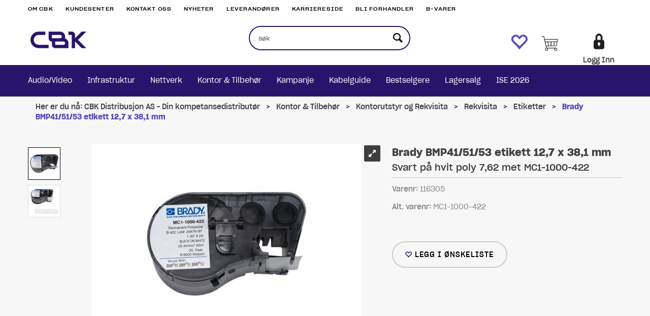

--- FILE ---
content_type: text/html; charset=utf-8
request_url: https://www.cbk.no/brady/116305/brady-bmp41-51-53-etikett-12-7-x-38-1-mm-svart-p%c3%a5-hvit-poly-7-62-met-mc1-1000-422
body_size: 36263
content:


<!doctype html>

<html id="htmlTag" lang= "no">
<head id="ctl00_Head1"><meta http-equiv="X-UA-Compatible" content="IE=edge" /><meta charset="UTF-8" /><meta name="format-detection" content="telephone=no" /><meta name="viewport" content="width=device-width, initial-scale=1, shrink-to-fit=no"><title>Brady BMP41/51/53 etikett 12,7 x 38,1 mm Svart på hvit poly 7,62 met MC1-1000-422  - CBK</title><link id="ctl00_LnRss" rel="alternate" type="application/rss+xml" title="Produktnyheter" href="/WebPages/produkt/rss.aspx" /><meta name="robots" content="noodp, noydir"/><link rel="apple-touch-icon" sizes="180x180" href="/userfiles/image/theme/cbkd4/apple-touch-icon.png">
<link rel="icon" type="image/png" sizes="32x32" href="/userfiles/image/theme/cbkd4/favicon-32x32.png">
<link rel="icon" type="image/png" sizes="16x16" href="/userfiles/image/theme/cbkd4/favicon-16x16.png">
<link rel="manifest" href="/userfiles/image/theme/cbkd4/site.webmanifest">
<link rel="mask-icon" href="/userfiles/image/theme/cbkd4/safari-pinned-tab.svg" color="#5bbad5">
<link rel="shortcut icon" href="/userfiles/image/theme/cbkd4/favicon.ico">
<meta name="msapplication-TileColor" content="#da532c">
<meta name="msapplication-config" content="/userfiles/image/theme/cbkd4/browserconfig.xml">

	<link rel="preconnect" href="https://ajax.googleapis.com">
<script type="text/javascript">
	WebFontConfig = {
		
			google: {
				families: ['Source+Sans+Pro:300,400,700:latin','Open+Sans:700,400,300:latin','Montserrat:300,500,700']
			},
		
    };

	(function(d) {
	            var wf = d.createElement('script'), s = d.scripts[d.scripts.length - 1];
	            wf.src = 'https://ajax.googleapis.com/ajax/libs/webfont/1.6.26/webfont.js';
	            wf.async = true;
	            s.parentNode.insertBefore(wf, s);
	        
	})(document); 


</script>
<script type="text/javascript" data-source="/dist/js/main-styles.098c7ad39da0dc54c63b.js"> "use strict";
(self["webpackChunkmcweb3"] = self["webpackChunkmcweb3"] || []).push([[899],{

/***/ 1234:
/***/ (function() {

// extracted by mini-css-extract-plugin


/***/ }),

/***/ 1323:
/***/ (function() {

// extracted by mini-css-extract-plugin


/***/ }),

/***/ 3370:
/***/ (function() {

// extracted by mini-css-extract-plugin


/***/ }),

/***/ 3992:
/***/ (function() {

// extracted by mini-css-extract-plugin


/***/ }),

/***/ 4390:
/***/ (function() {

// extracted by mini-css-extract-plugin


/***/ }),

/***/ 4925:
/***/ (function() {

// extracted by mini-css-extract-plugin


/***/ }),

/***/ 5332:
/***/ (function() {

// extracted by mini-css-extract-plugin


/***/ }),

/***/ 6197:
/***/ (function() {

// extracted by mini-css-extract-plugin


/***/ }),

/***/ 6276:
/***/ (function() {

// extracted by mini-css-extract-plugin


/***/ }),

/***/ 6303:
/***/ (function() {

// extracted by mini-css-extract-plugin


/***/ }),

/***/ 7024:
/***/ (function() {

// extracted by mini-css-extract-plugin


/***/ }),

/***/ 7652:
/***/ (function() {

// extracted by mini-css-extract-plugin


/***/ }),

/***/ 7714:
/***/ (function() {

// extracted by mini-css-extract-plugin


/***/ }),

/***/ 8460:
/***/ (function() {

// extracted by mini-css-extract-plugin


/***/ }),

/***/ 8685:
/***/ (function() {

// extracted by mini-css-extract-plugin


/***/ }),

/***/ 9616:
/***/ (function() {

// extracted by mini-css-extract-plugin


/***/ })

},
/******/ function(__webpack_require__) { // webpackRuntimeModules
/******/ var __webpack_exec__ = function(moduleId) { return __webpack_require__(__webpack_require__.s = moduleId); }
/******/ __webpack_require__.O(0, [188], function() { return __webpack_exec__(3370), __webpack_exec__(6303), __webpack_exec__(4925), __webpack_exec__(7714), __webpack_exec__(8460), __webpack_exec__(6197), __webpack_exec__(3992), __webpack_exec__(7024), __webpack_exec__(7652), __webpack_exec__(8685), __webpack_exec__(1323), __webpack_exec__(5332), __webpack_exec__(9616), __webpack_exec__(4390), __webpack_exec__(6276), __webpack_exec__(1234); });
/******/ var __webpack_exports__ = __webpack_require__.O();
/******/ }
]);
//# sourceMappingURL=main-styles.098c7ad39da0dc54c63b.js.map</script><script type="text/javascript" data-source="/dist/js/master-theme-styles-d4.e5d44c681c83d6c69e00.js"> "use strict";
(self["webpackChunkmcweb3"] = self["webpackChunkmcweb3"] || []).push([[409],{

/***/ 3806:
/***/ (function() {

// extracted by mini-css-extract-plugin


/***/ })

},
/******/ function(__webpack_require__) { // webpackRuntimeModules
/******/ var __webpack_exec__ = function(moduleId) { return __webpack_require__(__webpack_require__.s = moduleId); }
/******/ var __webpack_exports__ = (__webpack_exec__(3806));
/******/ }
]);
//# sourceMappingURL=master-theme-styles-d4.e5d44c681c83d6c69e00.js.map</script><link href="/dist/js/188.48422fe76f71a65383e6.css" rel="stylesheet" type="text/css" /><link href="/dist/js/main-styles.098c7ad39da0dc54c63b.css" rel="stylesheet" type="text/css" /><link href="/dist/js/master-theme-styles-d4.e5d44c681c83d6c69e00.css" rel="stylesheet" type="text/css" /><link href="/api-no-session/stylesheet/combined/cbkd4.css?version=760" rel="stylesheet" type="text/css" /><meta name="description" content="BMP41/BMP51/BMP53 Labelmaker Labels            The BMP41/BMP51/BMP53 Labelmaker Labels are designed for various industries, offering versatile and du..." /><meta name="keywords" content="Brady BMP41/51/53 etikett 12,7 x 38,1 mm,Svart på hvit poly 7,62 met MC1-1000-422,Etiketter,Rekvisita,Kontorutstyr og Rekvisita,Kontor &amp; Tilbehør,Avdelinger,CBK Distribusjon AS - Din kompetansedistributør" /><link rel="canonical" href="https://www.cbk.no/brady/116305/brady-bmp41-51-53-etikett-12-7-x-38-1-mm-svart-p%c3%a5-hvit-poly-7-62-met-mc1-1000-422" /></head>
<body id="ctl00_MyBody" class=" hold-transition body-out fav-body mc-filter-left layoutver4 lang-1 mobilemenu-xs sort-filter listtype-list mode-normal body-product-info www-cbk-no customer-business page-id-2010931 body-hide-buy  department-id-2010931 body-menu-level-5 search-expanded pagetype-ProductInfo d4-immediate-loading login-type-  not-logged-in img-module-ver-1    ">
    <div id="cache-refresh-portal"></div>
<script type="text/javascript">
        window.D4LinkArraySetup = [];
        window.D4AiActive = true;
        window.D4AiRegisterStats = false;
    </script>
<script src="/scripts/storage.js?v=LRoFsfG_RvRw83zBr0u86eszmVwpW6P0qzdSOQymm8Y1" rel="preload" as="script"></script><script type="text/javascript">window.StorageService.storeScriptLookup([
  {
    "Key": "~/scripts/web.js",
    "Url": "/scripts/web.js?v=SkSOcsR3ogPJha8_A7AmfE-I0_oGvBUTspZtjP7VUiU1"
  },
  {
    "Key": "~/scripts/publisher.js",
    "Url": "/scripts/publisher.js?v=ajQA2E_uI_lk6ItZauezcn-jWYlh5Yujo-HX0Esnwgk1"
  },
  {
    "Key": "~/scripts/ckeditor.js",
    "Url": "/scripts/ckeditor.js?v=ajQA2E_uI_lk6ItZauezcn-jWYlh5Yujo-HX0Esnwgk1"
  },
  {
    "Key": "~/scripts/admin-panel.js",
    "Url": "/scripts/admin-panel.js?v=TXR12Bj3a5U463MELi-oQ9zK29T4R3Ta61Or1CGwYN81"
  },
  {
    "Key": "~/scripts/SearchDebug.js",
    "Url": "/scripts/SearchDebug.js?v=hsPPqtRs0zuoMiHOkc7xqaF4fYCEHZuUcJ6BpOMfgJw1"
  },
  {
    "Key": "~/scripts/FreightReport.js",
    "Url": "/scripts/FreightReport.js?v=ITKjvIK9Fe7cGgflEC1wlLa_KuVYRJc-ymH6jGmr9rQ1"
  },
  {
    "Key": "~/scripts/web-2016.js",
    "Url": "/scripts/web-2016.js?v=RNWg07bAjOVEMnZt3ToCr7YgsnC87G9yBAqDd2UyZvI1"
  },
  {
    "Key": "~/scripts/web-defered-2016.js",
    "Url": "/scripts/web-defered-2016.js?v=xTMut_pBy3QMC5OtBqB6gxsJ9R7fmpzFwWYPfnSCE1E1"
  },
  {
    "Key": "~/scripts/postloginview.js",
    "Url": "/scripts/postloginview.js?v=IruHMr9Jz70Q_OM0i1n6FSUz_jXZTOrwnZss5N-UZY41"
  },
  {
    "Key": "~/scripts/productlistbuy.js",
    "Url": "/scripts/productlistbuy.js?v=N6lU8XkeDT2SBsbiQ9SQqTsrqa9ZxQRl-Fb1oMM6JE41"
  },
  {
    "Key": "~/scripts/productlistfilter.js",
    "Url": "/scripts/productlistfilter.js?v=JG7sSyHNoiqYG4immpmC8dA_9spqBHxKE_8iCle31qI1"
  },
  {
    "Key": "~/scripts/productlistprice.js",
    "Url": "/scripts/productlistprice.js?v=JWnM-aEUAdHlY1reDgnUZmXdkeM7wgy56ZX_yz5wVZM1"
  },
  {
    "Key": "~/scripts/productlistfavorites.js",
    "Url": "/scripts/productlistfavorites.js?v=tMvAnRbpFibN4GPZBfkHsKmuS4plNyPOv8cXym2Z3jk1"
  },
  {
    "Key": "~/scripts/campaigncode.js",
    "Url": "/scripts/campaigncode.js?v=moTSX2rFSFRToSIXjyoe59UncSdHdPg1YgIjMppZRsE1"
  },
  {
    "Key": "~/scripts/product-info.js",
    "Url": "/scripts/product-info.js?v=221vZ6f1aAn6_UucKArI6XzGQLVlmYcRUeqsoTFrPog1"
  },
  {
    "Key": "~/scripts/common.js",
    "Url": "/scripts/common.js?v=BQlbHOdQJofmNew_lcknKyFa0p0cjXDQjiegQqleDuA1"
  },
  {
    "Key": "~/scripts/favorite.js",
    "Url": "/scripts/favorite.js?v=0XtC4FbPk0JL0uXY9PDVct8JsToe4vBi0P9KWF8A15I1"
  },
  {
    "Key": "~/scripts/autocampaigns.js",
    "Url": "/scripts/autocampaigns.js?v=qo3-P6hViO2mow0aflLacjI1ipZcekfQ6o9NZ-8oSMA1"
  },
  {
    "Key": "~/scripts/attributeselector.js",
    "Url": "/scripts/attributeselector.js?v=_C5tO9-x6E2-pG6Ih_YCdeKbCqRZdFsGgzrSjFVD98c1"
  },
  {
    "Key": "~/scripts/specialoffers.js",
    "Url": "/scripts/specialoffers.js?v=NVbw4mQd9e58bh_68ZK0SjBMyWrAHuaTUsDJEI39Hy01"
  },
  {
    "Key": "~/scripts/askforpriceview.js",
    "Url": "/scripts/askforpriceview.js?v=xBM0bHunlWH-jLkhygRotw2S5Hd6HqXr0jVKJmGLbHM1"
  },
  {
    "Key": "~/scripts/depid.js",
    "Url": "/scripts/depid.js?v=2s1i-xlG9hj_cEXLyCvQ7i3JqBmSa3PoqbZQ6ErOwqo1"
  },
  {
    "Key": "~/scripts/quantity-discount-2016.js",
    "Url": "/scripts/quantity-discount-2016.js?v=dUgAEglxPNdxF-1c7i26Odf3KqohMPu3DgJcEbsckjc1"
  },
  {
    "Key": "~/scripts/eniro.js",
    "Url": "/scripts/eniro.js?v=YyllzD7vF_HJvLhREER44JnR_DqOIktSBLz6f0sMMHk1"
  },
  {
    "Key": "~/scripts/variantmatrixview.js",
    "Url": "/scripts/variantmatrixview.js?v=aLlx_kmEu_gJk06j_eu7GiByI65KQRv29FBRL_lcB3g1"
  },
  {
    "Key": "~/scripts/loginCheckoutView.js",
    "Url": "/scripts/loginCheckoutView.js?v=zu-GZS9wowYTxO7Ze7ne_z8setq6QKktbV9vIMQrWJI1"
  },
  {
    "Key": "~/scripts/web-4.0.js",
    "Url": "/scripts/web-4.0.js?v=d109wuf1vkOHrf4AvCzs35BovsMHjZCHffHO7jWN3zk1"
  },
  {
    "Key": "~/scripts/storage.js",
    "Url": "/scripts/storage.js?v=LRoFsfG_RvRw83zBr0u86eszmVwpW6P0qzdSOQymm8Y1"
  },
  {
    "Key": "~/scripts/web-orderbook.4.0.js",
    "Url": "/scripts/web-orderbook.4.0.js?v=S3-e3e27mNnCzjfTvx40Yx_oPrmyEbbet0xautqaDdQ1"
  },
  {
    "Key": "~/scripts/orderbookManager.js",
    "Url": "/scripts/orderbookManager.js?v=xyqaoQatWwY-cXyVq0xWil6nOHEnV71oI2Ws6M8zSxM1"
  },
  {
    "Key": "~/scripts/gaia-all.js",
    "Url": "/scripts/gaia-all.js?v=rwmPuPOBUnaf7er1xDWzSoU94yDYTrM0Y7G0_TskBG81"
  },
  {
    "Key": "~/scripts/product-infoD4.js",
    "Url": "/scripts/product-infoD4.js?v=jmSFYU5OCK9MD0y-o8QI1UZUUYxNWeriLoUAj7cscGI1"
  },
  {
    "Key": "~/scripts/web-defered-4.0.js",
    "Url": "/scripts/web-defered-4.0.js?v=etSbUEiXoGJSVQfcxAQdwxjmsiS6RchFrBk25ZiP0wc1"
  },
  {
    "Key": "~/scripts/render-utils.js",
    "Url": "/scripts/render-utils.js?v=QcUHVlvcSVv_WE94p-wUBc4Xv53hlFiMTLEvG0duK0o1"
  },
  {
    "Key": "~/scripts/productlistsorter.js",
    "Url": "/scripts/productlistsorter.js?v=i82VvJRNQ5Bq3zVzYKCmbEN4FaO46lvO2g4LxmJBaOk1"
  },
  {
    "Key": "~/scripts/bidbanner.js",
    "Url": "/scripts/bidbanner.js?v=LpSODu-M5cDOKLI_lAlSd6-GrD67d_fN5SQeR54mzQY1"
  },
  {
    "Key": "~/scripts/product-info-utils.js",
    "Url": "/scripts/product-info-utils.js?v=WUfpMFb7Ishi0OTxsRifgNaWSdFA89cpOHGsEyS5gqo1"
  },
  {
    "Key": "~/scripts/web-defered-giftcard.4.0.js",
    "Url": "/scripts/web-defered-giftcard.4.0.js?v=fkHLoTtdBXamJ9tFvI7m20tp9-JtLE205es_n0QvNUM1"
  },
  {
    "Key": "~/scripts/variantmatrixview-d4.js",
    "Url": "/scripts/variantmatrixview-d4.js?v=qGMTc0P_B3CJYJvmnhU_ekpjEV7j2rZsKDYpqwTKtPU1"
  },
  {
    "Key": "~/scripts/customerregistration.js",
    "Url": "/scripts/customerregistration.js?v=Epu9s5TBhkFRMmK8KRbPHvkJf7O2ARv-y6ySgq0OCI41"
  },
  {
    "Key": "~/scripts/knockout.simplegrid.js",
    "Url": "/scripts/knockout.simplegrid.js?v=L0eFeIXNNCovuWuhmNs5qKWz-q9IKSNBQfEq4TeJzL41"
  },
  {
    "Key": "~/scripts/delete-customer.js",
    "Url": "/scripts/delete-customer.js?v=XvCQf3Enz2BuelHfpl2sF-3ESfSWFoESpib16ahbJmU1"
  },
  {
    "Key": "~/scripts/publisher-d4.js",
    "Url": "/scripts/publisher-d4.js?v=37nwJzZAWNo1PXbtYsw9EMbe9SjOFORTEmq_OQKpMqU1"
  },
  {
    "Key": "~/scripts/favorite-d4.js",
    "Url": "/scripts/favorite-d4.js?v=X_NBtcgGw9l2n7rjKXte9WyZWh5-USK9WQX--ueaQpc1"
  },
  {
    "Key": "~/scripts/giftcard-d4-purchase.js",
    "Url": "/scripts/giftcard-d4-purchase.js?v=jx8Ow4K1gULfYdTzjxuODdAcrv3rMb2nk28Ufy3qjio1"
  },
  {
    "Key": "~/scripts/giftcard-d4-receipt.js",
    "Url": "/scripts/giftcard-d4-receipt.js?v=aocqH1kGgXovMtcvlKwIB4x8aTDqJvXGx4H559Ko9TA1"
  },
  {
    "Key": "~/scripts/giftcard-d4-portal.js",
    "Url": "/scripts/giftcard-d4-portal.js?v=fIcCy7mHFvZQRHfdVt7zJrzsY_UTQT5djU0wlIiPmNY1"
  },
  {
    "Key": "~/scripts/d4reviews.js",
    "Url": "/scripts/d4reviews.js?v=3w6MFIxFm3bVXaJbaP4poj3hAxYhAznm-rjEs3pi04Y1"
  },
  {
    "Key": "~/scripts/quantity-discount.js",
    "Url": "/scripts/quantity-discount.js?v=dUgAEglxPNdxF-1c7i26Odf3KqohMPu3DgJcEbsckjc1"
  },
  {
    "Key": "~/scripts/productminprice.js",
    "Url": "/scripts/productminprice.js?v=B-hzjwCKb0gCEb4Cx6MOhKgZ_YhGOI0NY9IUPS5CPak1"
  },
  {
    "Key": "~/css/master/common.css",
    "Url": "/css/master/common.css?v=dhv_udQOYfADpvClGfxO5_ACfPivlNeSPdIN9gW7b141"
  },
  {
    "Key": "~/css/publisher/publisher.css",
    "Url": "/css/publisher/publisher.css?v=xd_MHEizfvjgFDOiJAD19COxFVOoErwzh-hXuCOFBck1"
  },
  {
    "Key": "~/css/menu.responsive.css",
    "Url": "/css/menu.responsive.css?v=UGbUNbO-JrDXBLzZKbQjJ7WoNx79JUnL47pj8W5e4xg1"
  }
]) </script><script src="/scripts/web-4.0.js?v=d109wuf1vkOHrf4AvCzs35BovsMHjZCHffHO7jWN3zk1"></script>
<script>// Product info image slider
function InitializeRoyalSlider(optionChangesXS, optionChangesSM, optionChangesMD) {

    jQuery(function () {

        var optionsXS = {
            controlNavigation: 'bullets',
            keyboardNavEnabled: true,
            numImagesToPreload: 1,
            navigateByClick: false,
            arrowsNav: false,
            imageScaleMode: 'fit',
            thumbs: false,
            video: {
                disableCSS3inFF: false
            },
            fullscreen: {
                enabled: true
            }
        };

        var optionsSM = {
            controlNavigation: 'bullets',
            keyboardNavEnabled: true,
            numImagesToPreload: 1,
            navigateByClick: false,
            imageScaleMode: 'fit',
            thumbs: false,
            video: {
                disableCSS3inFF: false
            },
            fullscreen: {
                enabled: true
            }
        };

        var optionsMD = {
            controlNavigation: 'thumbnails',
            keyboardNavEnabled: true,
            numImagesToPreload: 1,
            navigateByClick: false,
            imageScaleMode: 'fit',
            thumbs: {
                spacing: 10,
                orientation: 'vertical',
                autoCenter: false
            },
            video: {
                disableCSS3inFF: false
            },
            fullscreen: {
                enabled: true
            }
        };

        jQuery.extend(optionsXS, optionChangesXS);
        jQuery.extend(optionsSM, optionChangesSM);
        jQuery.extend(optionsMD, optionChangesMD);

        var options = {};
        switch (mcWeb.responsive.getScreenSize()) {
            case 'xs':
                options = optionsXS;
                break;
            case 'sm':
                options = optionsSM;
                break;
            default:
                options = optionsMD;
                break;
        }

        var slider = jQuery(".ProductInfo .prod-image-slider");
        var rs = slider.royalSlider(options).data('royalSlider');
        slider.prepend(slider.find('.rsNav'));

        if (rs != undefined && rs != null) {
            rs.ev.on('rsEnterFullscreen',
                function () {
                    jQuery('.product-image-container').addClass('rs-full-view');
                });
            rs.ev.on('rsExitFullscreen',
                function () {
                    jQuery('.product-image-container').removeClass('rs-full-view');
                });

            // Enter fullscreen on slide click/touch
            rs.ev.on('rsSlideClick',
                function () {
                    if (rs.isFullscreen) {
                        rs.exitFullscreen();
                    } else {
                        rs.enterFullscreen();
                    }
                });
        }
        //Hide load movie
        var el = jQuery('.rsContent.zindex-off');
        if (el != null) {
            setTimeout(function () { el.removeClass('zindex-off'); }, 1000);
        }

    });
}


// Product info scroll functions
(function ($) {
    $.fn.animateScrollTo = function (value, speed) {
        if (isNaN(value))
            value = 0;
        if (speed == null)
            speed = 'fast';

        $('html, body').animate({
            scrollTop: ($(this).offset().top + value) + 'px'
        }, speed);
        return this; // for chaining...
    }

    $.fn.scrollToTop = function () {
        $('html, body').animate({
            scrollTop: 0
        }, 'fast');
        return this; // for chaining...
    }

    // Fixed section menu when scrolling
    $("document").ready(function ($) {

        var isReady = false;
        var stickybar = null;
        $(document).on("header-menu-ready", function () {
            if (isReady) {
                return;
            }
            isReady = true;

            if (stickybar == null && $('.ProductInfo .section-menu').length > 0) {
                stickybar = new Stickybar(jQuery, '.ProductInfo .section-menu', 0, getTopMenuHeight());
            }
        });
    });

})(jQuery);

function getTopMenuHeight() {
    var $ = jQuery;
    var topm = $('.use-sticky-header .m-header-dock.stickybar');

    var offsetTop = -1;
    if (topm.length > 0) {
        offsetTop = topm.outerHeight(); //Found sticky header
    } else if ($('.use-sticky-header').length > 0) {
        offsetTop = 0; //Found sticky header
    }

    if (offsetTop > -1) {
        var minside = $('.m-header-dock.stickybar .top-menu');
        if (minside.length > 0 && minside.filter(":visible").length > 0) {
            offsetTop -= (minside.length > 0) ? minside.outerHeight() + 1 : 0;
        }

        var freeship = $('.stickybar .free-shipping-counter');
        if (freeship.length > 0 && freeship.filter(":visible").length > 0) {
            offsetTop -= (freeship.length > 0) ? freeship.outerHeight() : 0;
        }

        var bar = $('.use-sticky-header .menu-container.stickybar');
        var offset = (bar.length > 0) ? bar.outerHeight() : 0;

        return offset + offsetTop;
    }
    return 0;
}

function scrollToSection(sectionId, cssClass) {
    var topMenuHeight = getTopMenuHeight();
    if (jQuery('.menu-container.stickybar.fixed').length === 0)
        topMenuHeight = topMenuHeight * 2;

    var sectionMenuStickyBar = jQuery('.ProductInfo .section-menu.stickybar');
    var sectionMenuHeight = (sectionMenuStickyBar.length > 0) ? sectionMenuStickyBar.outerHeight() : 0;

    if (cssClass != null && cssClass.length > 1) {
        sectionId = cssClass;
    }

    jQuery(sectionId).animateScrollTo(-(topMenuHeight + sectionMenuHeight));
}

</script>

	<!-- GTM Data Layer -->
	<script>
	    window.dataLayer =  window.dataLayer ||  [];
	</script>

	
		<script>
		    dataLayer.push({             
                'IsSpider': 'True',
                'AvsenderId': '1',
                'AvsenderNavn': 'CBK Distribusjon AS',
		        'loggedIn': 'False',
                'customerType': 'Bedrift',
                'PriceIncVat': 'False',
                'CustomerOrgNbr': '',
		        'EAN': '',
		        'Brand': 'Brady',
		        'event': 'ProductPage',
		        'customerID': '21703',
		        'SiteType': 'd',
		        'RetailPrice': '816.58',
		        'BreadCrumb': 'CBK Distribusjon AS - Din kompetansedistributør/Kontor & Tilbehør/Kontorutstyr og Rekvisita/Rekvisita/Etiketter',
                'CustomerGroup': '',
		        'PaymentMethod': '',
		        'ProductID': '116305',
		        'ProductAltId': 'MC1-1000-422',
		        'AllProductIds': [],
                'TransactionData': [ ]
                
		    });
        </script>
	
		
			<script>
			    dataLayer.push({
			        'ecomm_pagetype': 'ProductPage',
			        'ecomm_pcat': 'Etiketter',
			        'ecomm_pname': 'Brady BMP41/51/53 etikett 12,7 x 38,1 mm',
			        'ecomm_pvalue': '816.58',
			        'ecomm_totalvalue': '816.58',
			        'ecomm_prodid': '116305' 
			    });
			</script>
		
		<script>
            dataLayer.push({
                'email': '',
                'FirstName': '',
                'Surname': '',
                'CompanyName': '',
                'ContactId': '',
                'CustomerOrgNbr': '',
                'PrivatePhoneNo': '',
                'DirectPhoneNo': '',
                'PostCode': ''
            });
        </script>
    
		<script>
            dataLayer.push({
                'Email_SHA256': '',
                'FirstName_SHA256': '',
                'Surname_SHA256': '',
                'CompanyName_SHA256': '',
                'PrivatePhoneNo_SHA256': '',
                'DirectPhoneNo_SHA256': '',
                'PostCode_SHA256': ''
            });
        </script>
    

	<!-- GA4 dataLayer-->

    
        <script>
            dataLayer.push({
                event: 'view_item',
                ecommerce: {
                    currency: 'NOK',
                    value: 816.58,
                    items: [
                        {
                            item_id: '116305',
                            item_name: 'Brady BMP41/51/53 etikett 12,7 x 38,1 mm',
                            affiliation: 'CBK',
                            coupon: '',
                            discount: 0.00,
                            index: 0,
                            item_brand:'Brady',
                            item_category: 'Datarom',
                            item_category2: 'Rekvisita & Verktøy',
                            item_category3: 'Etiketter',
                            item_variant: '',
                            price: 816.58,
                            quantity: 1
                        }
                    ]
                }
            });
        </script>
    

	<!-- Google Tag Manager container script-->
	<script>
        
        const formHead = document.querySelector('head');
       

        formHead.addEventListener('readyForGtm', function(){
        
        (function(w, d, s, l, i) {
                    w[l] = w[l] || [];
                    w[l].push({
                        'gtm.start':
	                new Date().getTime(),

                event: 'gtm.js'
	        });
	        var f = d.getElementsByTagName(s)[0],
                j = d.createElement(s),
                dl = l != 'dataLayer' ? '&l=' + l : '';
            j.async = true;
	        j.src =
	            '//www.googletagmanager.com/gtm.js?id=' + i + dl;
            
	        f.parentNode.insertBefore(j, f);
	    })(window, document, 'script', 'dataLayer', 'GTM-P9C34W9');
            });

        
    </script>

	<!-- End Google Tag Manager -->


<div id="d-size" class="hidden" data-size="lg" data-size-set="False"></div>

<div id="hidden-nodeid" style="visibility: hidden; height: 0px;">
    2010931
</div>
<div id="hidden-search-url" style="visibility: hidden; height: 0px;">/search</div>
<div id="hidden-theme" style="visibility: hidden; height: 0px;">
    cbkd4
</div>
<div id="hidden-images-sizes" style="visibility: hidden; height: 0px;">
    <script language="javascript" type="text/javascript">var _imageSizeList = new Array(32,64,128,256,480,768,992,1200);</script>
</div>

<!--Update icon start-->
<div id="UpdateIcon" style="display: none;" class="UpdateControlModal">
    <div class="UpdateControlModalContent2"></div>
</div>


<div id="rhs-popup-sidebar"></div>
<div id="center-tiny-popup"></div>
<span id="backorder-popup-parent"></span>
<div id="o-wrapper" class="o-wrapper">

<form name="form1" method="post" action="./brady-bmp41-51-53-etikett-12-7-x-38-1-mm-svart-på-hvit-poly-7-62-met-mc1-1000-422" id="form1">
<div>
<input type="hidden" name="__EVENTTARGET" id="__EVENTTARGET" value="" />
<input type="hidden" name="__EVENTARGUMENT" id="__EVENTARGUMENT" value="" />

</div>

<script type="text/javascript">
//<![CDATA[
var theForm = document.forms['form1'];
if (!theForm) {
    theForm = document.form1;
}
function __doPostBack(eventTarget, eventArgument) {
    if (!theForm.onsubmit || (theForm.onsubmit() != false)) {
        theForm.__EVENTTARGET.value = eventTarget;
        theForm.__EVENTARGUMENT.value = eventArgument;
        theForm.submit();
    }
}
//]]>
</script>



<script type="text/javascript">
//<![CDATA[
PageLoad(true);//]]>
</script>

    <input type="hidden" name="ctl00$EnsureGaiaIncludedField" id="ctl00_EnsureGaiaIncludedField" /><!-- Ikke fjern denne. Alle sider må minst inneholde 1 gaiakomponent så lenge vi bruker gaia-->
    
<div class="modal fade" id="center-popup" tabindex="-1" role="dialog" aria-labelledby="center-popup">
	<div class="modal-dialog modal-lg">
		<div class="modal-content">
            <div class="lightbox-close" onclick="PubSub.publish(mcWeb.lightbox.events.onHideLightbox);" ></div>	      
			<div class="modal-body">
					<div id="refresh-center" class="refresh-center" style="display: none">
						<div class="refresh-center-item">
							<div class="refresh-center-ico"><i class="icon-spinner animate-spin"></i></div>
							<div class="refresh-txt">
								Oppdaterer, vennligst vent...
							</div>
						</div>
					</div>
				<div id="lightbox-placeholder" class="center-placeholder"></div>
				<div id="lightbox-placeholder2" class="center-placeholder"></div>
			</div>
		</div>
	</div>
</div>

<script language="javascript" type="text/javascript">
	jQuery(function () { mcWeb.hash.init(); });
</script>

    
    


<div id="InstSearchDiv" style="position:absolute; z-index:110;display: none;" class="stop-ajax-rendering">
		<div class="InstantSearch">
		    <div class="resultcolumn">
				<div  class="d4-instant-search-other-hits" data-bind="visible: OtherSearchesText().length > 0">
                    <h3 class="d4-instant-search-divider" data-bind="text: OtherSearchesText"></h3>
                </div>
                <div class="d4-instant-search-products" data-bind="visible: products().length > 0">
                    <h3 class="d4-instant-search-divider">Produkter</h3>
			        <table>
				        <tbody data-bind="template: { name: 'searchresult-template', foreach: products }, visible: products != null && products().length > 0">
				        </tbody>
					        <tfoot>
						        <tr data-bind="visible: TotalHits() > 0">
							        <td colspan="2" class="italic cursor">
								        Totalt antall treff:&nbsp;<span data-bind="text: TotalHits"></span>  
							        </td>

                                    <td colspan="2" class="italic cursor">
								        <a data-bind="event: {click:mcWeb.instantSearch.doSearch}" >Se hele resultatet...&nbsp;</a>  
							        </td>
						        </tr>
				        </tfoot>
			        </table>
                </div>
                <div  class="d4-instant-search-cat" data-bind="visible: ShowCategories()">
                    <h3 class="d4-instant-search-divider">Kategorier</h3>
                    <div data-bind="template: { name: 'searchresult-cat-template', foreach: categories }"></div>
                </div>
                <div class="d4-instant-search-brands" data-bind="visible: ShowBrands()">
                    <h3 class="d4-instant-search-divider">Merker</h3>
                     <div data-bind="template: { name: 'searchresult-brand-template', foreach: brands }"></div>
                </div>

                <div class="d4-instant-search-brands" data-bind="visible: ShowBrandNames()">
                    <h3 class="d4-instant-search-divider">Merkenavn</h3>
                     <div data-bind="template: { name: 'searchresult-brandname-template', foreach: brandnames }"></div>
                </div>

		        <div class="d4-instant-search-articles" data-bind="visible: ShowArticles() && TotalArticleHits() > 0 && ! ShowArticlesRHS()">
		            <h3 class="d4-instant-search-divider">Artikler</h3>
		            <div data-bind="template: { name: 'searchresult-article-template', foreach: articles }"></div>
		            Antall artikler funnet:&nbsp;<span data-bind="text: TotalArticleHits"></span>  
		        </div>
		    </div>
            <div class="instant-search-preview-column">
                <div class="d4-instant-search-preview d4-instant-search-loadbyajax" data-bind="visible: ShowPreview()">
                    <div id="ctl00_InstSrch_WPAInstantSearchPreview_Pnl2" class="load-first">

</div>

<div id="A100413" class="load-later   is-system-area"><div id="Field_InstantSearchProductPreview7277_0" class=" NoSlide web-pub-field container field-container-7277  readonly layout-d4_x1" data-field-id="7277" data-popup="0" data-popup-plc="0" data-lt="53" data-sf="0">
	<div class="row">
		<div id="A100413F7277N2010931" class="ajax-field inner-layout-container loaded" data-use-specific-layout="False" data-plid="118238" data-area-id="InstantSearchProductPreview" data-field-id="7277" data-userkey="7277" data-grouped-variants="False" data-node-id="2010931" data-manufacturerid="151" data-loaded-status="True" data-layoutid="120029" data-sf="0" data-listing-type="53" data-fieldcontainerid="7277">
			<div class="WebPubElement pub-currentproductorstaticcontent" data-elementid="1000000" data-area="InstantSearchProductPreview" data-fieldid="7277" data-nodeid="2010931" data-panel-id="Field_InstantSearchProductPreview7277_0" data-plid="118238"><div id="Element10041372771000000" class="d4-instant-search-preview-template">
				<div class="d4-instant-search-preview-top d4-instant-search-divider"><div class="d4-instant-search-preview-heading "><a href="/brady/116305/brady-bmp41-51-53-etikett-12-7-x-38-1-mm-svart-p%c3%a5-hvit-poly-7-62-met-mc1-1000-422" class="AdProductLink"><span class="d4-instant-search-preview-header1">Brady BMP41/51/53 etikett 12,7 x 38,1 mm</span><span class="d4-instant-search-preview-header2">Svart p&#229; hvit poly 7,62 met MC1-1000-422</span></a></div><div class="d4-instant-search-preview-price"></div></div><div class="d4-instant-search-preview-bottom"><div class="d4-instant-search-preview-info"><div class="prod-text-content">
					<p><font size="6"><strong>BMP41/BMP51/BMP53 Labelmaker Labels </strong></font></p><p>&nbsp;</p><p>The BMP41/BMP51/BMP53 Labelmaker Labels are designed for various industries, offering versatile and durable labeling solutions. These labels are perfect for automation, electrical components, product identification, and voice &amp; data communication. Featuring high-quality, permanent adhesive and a glossy finish, these labels are ideal for both smooth and textured/rough surfaces. Whether you're marking data centre equipment, outlet panels, or manufacturing components, these labels provide long-lasting performance in tough environments.</p><p>&nbsp;</p><p><strong>Key Features:</strong></p><ul><li>Compatible with BMP41, BMP51, and BMP53 label makers</li><li>Permanent acrylic adhesive for reliable adhesion</li><li>UL Recognized and CSA Accepted for safety and compliance</li><li>Gloss finish for clear, easy-to-read labels</li><li>Durable polyester material for longevity</li><li>Suitable for both smooth and textured surfaces</li><li>Ideal for automation, electrical, and telecommunications industries</li><li>Temperature range: -40°C to 100°C for versatile use in various environments</li></ul><p>&nbsp;</p><p><strong><font size="5">Specifications Table</font></strong></p><table style="width: 877px; height: 568px;"><thead></thead><tbody><tr><td><strong>Product Name</strong></td><td>BMP41/BMP51/BMP53 Labelmaker Labels</td></tr><tr><td><strong>Material Type</strong></td><td>Polyester</td></tr><tr><td><strong>Colour</strong></td><td>Black on White</td></tr><tr><td><strong>Adhesive</strong></td><td>Permanent Acrylic</td></tr><tr><td><strong>Adhesive (Y/N)</strong></td><td>Yes</td></tr><tr><td><strong>Finish</strong></td><td>Gloss</td></tr><tr><td><strong>Shape</strong></td><td>Continuous</td></tr><tr><td><strong>Size - Length (m)</strong></td><td>7.62 m</td></tr><tr><td><strong>Size - Width (mm)</strong></td><td>25.40 mm</td></tr><tr><td><strong>Thickness (mm)</strong></td><td>0.102 mm</td></tr><tr><td><strong>Max. Service Temp. (°C)</strong></td><td>100°C</td></tr><tr><td><strong>Min. Service Temp. (°C)</strong></td><td>-40°C</td></tr><tr><td><strong>Printer Compatibility</strong></td><td>BMP41, BMP51, BMP53</td></tr><tr><td><strong>Surface</strong></td><td>Smooth &amp; Textured/Rough Surfaces</td></tr><tr><td><strong>Total Qty per Pack</strong></td><td>1 Label(s) / Box</td></tr><tr><td><strong>Smart Cell</strong></td><td>Yes</td></tr><tr><td><strong>Software</strong></td><td>LabelMark</td></tr><tr><td><strong>Application</strong></td><td>Automation, Electrical, Product Identification, Voice &amp; Data Communication</td></tr><tr><td><strong>Approval/Compliance</strong></td><td>UL Recognised, CSA Accepted</td></tr><tr><td><strong>Industry</strong></td><td>Data &amp; Telecommunications, Electrical, General Industry, Manufacturing, Process</td></tr><tr><td><strong>Voice/Data Application</strong></td><td>Data Centre Equipment, Bay, Rack &amp; Frame Labels</td></tr><tr><td><strong>REACH Candidate List Date</strong></td><td>2017-01-12</td></tr><tr><td><strong>REACH SVHC Presence Status</strong></td><td>No SVHC &gt; 0.1% w/w</td></tr><tr><td><strong>Article No.</strong></td><td>131595</td></tr><tr><td><strong>Brady Material No.</strong></td><td>B-422</td></tr><tr><td><strong>Brand</strong></td><td>ToughBond</td></tr><tr><td><strong>Order Reference</strong></td><td>MC1-1000-422</td></tr></tbody></table><p>&nbsp;</p><p>These labels are designed to withstand tough conditions, ensuring clear and lasting identification, no matter the environment. Whether you're working with automation systems, electrical panels, or telecommunications equipment, these labels are the perfect solution for durability and reliability.</p>
				</div></div><div class="d4-instant-search-preview-image AddProductImage"><img src="/Media/Web/ImageNotFound.gif" class="d4-lazy-thumb " data-status="Ok" border="0" width="100%" alt="Brady BMP41/51/53 etikett 12,7 x 38,1 mm Svart p&amp;#229; hvit poly 7,62 met MC1-1000-422" title="Brady BMP41/51/53 etikett 12,7 x 38,1 mm Svart p&amp;#229; hvit poly 7,62 met MC1-1000-422" data-plid="118238" data-image-index="0" data-width="240" data-height="240" data-elementid="1000000" data-css="" data-autoscale="True" id="d4img_118238_0_1000000_240_240"/></div></div>
			</div><script>window.D4LinkArraySetup.push ({elementId:'Element10041372771000000', productLink: '/brady/116305/brady-bmp41-51-53-etikett-12-7-x-38-1-mm-svart-p%c3%a5-hvit-poly-7-62-met-mc1-1000-422'}); </script></div>
		</div>
	</div>
</div></div>


                </div>
		        <div class="d4-instant-search-accessories d4-instant-search-loadbyajax" data-bind="visible: ShowAccessories">
		            <h3 class="d4-instant-search-divider">Tilbehør</h3>
		            <div id="ctl00_InstSrch_WPAInstantSearchAccessories_Pnl2" class="load-first">

</div>

<div id="A100414" class="load-later   is-system-area"><div id="Field_InstantSearchProductAccessories7278_0" class=" NoSlide web-pub-field container field-container-7278  readonly layout-d4_x4" data-field-id="7278" data-popup="0" data-popup-plc="0" data-lt="3" data-sf="0">
	<div class="row">
		<div id="A100414F7278N2010931" class="ajax-field inner-layout-container loaded" data-use-specific-layout="False" data-plid="118238" data-area-id="InstantSearchProductAccessories" data-field-id="7278" data-userkey="7278" data-grouped-variants="False" data-node-id="2010931" data-manufacturerid="151" data-loaded-status="True" data-layoutid="120032" data-sf="0" data-listing-type="3" data-fieldcontainerid="7278">

		</div>
	</div>
</div></div>


                </div>
		        <div class="d4-instant-search-alternatives d4-instant-search-loadbyajax" data-bind="visible: ShowAlternatives">
		            <h3 class="d4-instant-search-divider">Alternativer</h3>
		            <div id="ctl00_InstSrch_WPAInstantSearchAlternative_Pnl2" class="load-first">

</div>

<div id="A100415" class="load-later   is-system-area"><div id="Field_InstantSearchProductAlternatives7279_0" class=" NoSlide web-pub-field container field-container-7279  readonly layout-d4_x4" data-field-id="7279" data-popup="0" data-popup-plc="0" data-lt="2" data-sf="0">
	<div class="row">
		<div id="A100415F7279N2010931" class="ajax-field inner-layout-container loaded" data-use-specific-layout="False" data-plid="118238" data-area-id="InstantSearchProductAlternatives" data-field-id="7279" data-userkey="7279" data-grouped-variants="False" data-node-id="2010931" data-manufacturerid="151" data-loaded-status="True" data-layoutid="120032" data-sf="0" data-listing-type="2" data-fieldcontainerid="7279">

		</div>
	</div>
</div></div>


                </div>

                <div class="d4-instant-search-articles d4-instant-search-loadbyajax" data-bind="visible: ShowArticlesRHS">
		            <h3 class="d4-instant-search-divider">Artikler</h3>
		            <div id="ctl00_InstSrch_WPAInstantSearchArticles_Pnl2" class="load-first">

</div>

<div id="A100527" class="load-later  is-advanced-area "></div>


                    Antall artikler funnet:&nbsp;<span data-bind="text: TotalArticleHits"></span>  
                </div>
            </div>
            
		    <script type="text/html" id="searchresult-article-template">
		        <span class="d4-instant-search-article">
		            <a class="NoUnderLine" data-bind="attr:{ href: ArticleLink, tabindex: TabIndex}">
		                <span  data-bind="html: ArticleTitle"></span>
		            </a>
		        </span>
		    </script>
            
		    <script type="text/html" id="searchresult-cat-template">
                <span class="d4-instant-search-category">
                    <a class="NoUnderLine" data-bind="attr:{ href: CatLink, tabindex: TabIndex}">
                        <span  data-bind="html: CatName"></span>(<span  data-bind="text: CatCount"></span>)
                    </a>
                </span>
            </script>
            
		    <script type="text/html" id="searchresult-brand-template">
		        <span class="d4-instant-search-brand">
		            <a class="NoUnderLine" data-bind="attr:{ href: BrandLink, tabindex: TabIndex}">
		            <span  data-bind="html: BrandName"></span>(<span  data-bind="text: BrandCount"></span>)
		          </a>
                </span>
		    </script>

            <script type="text/html" id="searchresult-brandname-template">
		        <span class="d4-instant-search-brand">
		            <a class="NoUnderLine" data-bind="attr:{ href: BrandLink, tabindex: TabIndex}">
		            <span  data-bind="html: BrandName"></span>
		          </a>
                </span>
		    </script>

			<script type="text/html" id="searchresult-template">
				<tr data-bind="css: { 'active': $parent.CurrentPlid() == ProduktLagerID}">
					<td class="Left">
						<div class="ProduktImg" data-bind="html: ImageTag"></div>
					</td>
					<td>
						<a class="NoUnderLine" data-bind="attr:{ href: ProduktLink, tabindex: TabIndex}, event: {mouseover:$parent.PreviewCurrentProduct}">
							<span data-bind="html: ProduktDesc1"></span><br />
							<span  data-bind="html: ProduktDesc2"></span>
						</a>
					</td>
                    <td>
                        <span class="bold" data-bind="html: Price"></span>
                    </td>
                    <td>
                        <button type="button" class="btn btn-default preview-button" title="Quick View+" data-bind="event: {click:$parent.PreviewCurrentProduct}" ><i class="glyphicon glyphicon-info-sign"></i></button>
                    </td>
				</tr>    
			
		    </script>

		</div>
	</div> 
		
	
  
	


    <div class="wrapper">

        

        <!-- Content Wrapper. Contains page content -->
        <div class="content-wrapper">
            <header class="headroom header--fixed hide-from-print  m-header-dock" role="banner">


                <div class="container header-inner">
                    <div class="row">

                        


                        
                            <div class="top-menu">
                                

<div class="TopMenu">

	
			<h3 class="TopMenuItem nid-2007736">
				
				

				<a class='InfoMenu '
				  style=''
					href='/om-cbk' 
					target='_self'
					title='CBK er den ledende distribut&#248;ren av helhetlige infrastruktur- og AV-l&#248;sninger i Norden.'
				>Om CBK</a>
			</h3>
		<img id="ctl00_CPHDptMnu_ctl00_RepeaterProductMenu_ctl01_ImageSepImg" class="ImageSepImg" src="../../App_Themes/Demonstrare4Dummy/Images/SeperatorArrow.gif" alt="|" style="border-width:0px;" />
			<h3 class="TopMenuItem sid-1000007">
				
				

				<a class='InfoMenu '
				  style=''
					href='/kundesenter' 
					target='_self'
					title='Her finner du min side, levering- og returinformasjon, ordrehistorikk, kontaktinformasjon og betingelser.'
				>Kundesenter</a>
			</h3>
		<img id="ctl00_CPHDptMnu_ctl00_RepeaterProductMenu_ctl03_ImageSepImg" class="ImageSepImg" src="../../App_Themes/Demonstrare4Dummy/Images/SeperatorArrow.gif" alt="|" style="border-width:0px;" />
			<h3 class="TopMenuItem sid-1000009">
				
				

				<a class='InfoMenu '
				  style=''
					href='/kontaktoss' 
					target='_self'
					title='Vi har dyktige medarbeidere som til en hver tid skal levere de beste, smarteste og mest verdifulle l&#248;sninger som videre gir din virksomhet fortrinn.'
				>Kontakt Oss</a>
			</h3>
		<img id="ctl00_CPHDptMnu_ctl00_RepeaterProductMenu_ctl05_ImageSepImg" class="ImageSepImg" src="../../App_Themes/Demonstrare4Dummy/Images/SeperatorArrow.gif" alt="|" style="border-width:0px;" />
			<h3 class="TopMenuItem nid-2012267">
				
				

				<a class='InfoMenu '
				  style=''
					href='/nyheter' 
					target='_self'
					title='Hold deg oppdatert p&#229; nyheter fra CBK. Her publiserer vi nyheter om organisasjonen, produktnyheter, kundereferanser og mer.'
				>Nyheter</a>
			</h3>
		<img id="ctl00_CPHDptMnu_ctl00_RepeaterProductMenu_ctl07_ImageSepImg" class="ImageSepImg" src="../../App_Themes/Demonstrare4Dummy/Images/SeperatorArrow.gif" alt="|" style="border-width:0px;" />
			<h3 class="TopMenuItem nid-2012333">
				
				

				<a class='InfoMenu '
				  style=''
					href='/leverandorer' 
					target='_self'
					title='Med leverand&#248;rer som Hisense, Yealink, Philips og flere andre merkevarer har vi markedsledende produkter innen mange forskjellige omr&#229;der.'
				>Leverand&#248;rer</a>
			</h3>
		<img id="ctl00_CPHDptMnu_ctl00_RepeaterProductMenu_ctl09_ImageSepImg" class="ImageSepImg" src="../../App_Themes/Demonstrare4Dummy/Images/SeperatorArrow.gif" alt="|" style="border-width:0px;" />
			<h3 class="TopMenuItem nid-2018671">
				
				

				<a class='InfoMenu '
				  style=''
					href='/karriereside' 
					target='_self'
					title='CBK er kontinuerlig p&#229; utkikk etter dyktige folk, og vi brenner for &#229; finne rett person til rett plass!'
				>Karriereside</a>
			</h3>
		<img id="ctl00_CPHDptMnu_ctl00_RepeaterProductMenu_ctl11_ImageSepImg" class="ImageSepImg" src="../../App_Themes/Demonstrare4Dummy/Images/SeperatorArrow.gif" alt="|" style="border-width:0px;" />
			<h3 class="TopMenuItem nid-2009147">
				
				

				<a class='InfoMenu '
				  style=''
					href='/#customerregistration' 
					target='_self'
					title='Bli forhandler av CBK Distribusjon'
				>Bli Forhandler</a>
			</h3>
		<img id="ctl00_CPHDptMnu_ctl00_RepeaterProductMenu_ctl13_ImageSepImg" class="ImageSepImg" src="../../App_Themes/Demonstrare4Dummy/Images/SeperatorArrow.gif" alt="|" style="border-width:0px;" />
			<h3 class="TopMenuItem nid-2019261">
				
				

				<a class='InfoMenu '
				  style=''
					href='/b-varer' 
					target='_self'
					title='Her finner du B-varer, utstillingsmodeller, produkter med emballasjeskader og lignende – alle til sterkt reduserte priser.'
				>B-varer</a>
			</h3>
		

	
	
</div>

                            </div>
                        

                        <div style="clear: both"></div>

                        <a class="header-logo" href="/" ><img class="HeaderLogo" src="/App_Themes/MASTER/images/1px_transparent.png" alt="Tilbake til forsiden!" ></a>

                        <div class="header-main fav-header">

                            
                                <div class="login-container">
                                    

<div class="login-details">
    <a id="customerServiceLink" class="kundersenterIcon" rel="nofollow" aria-label="Kundesenter" href="/kundesenter"></a>
    <a id="loginuser" class="LoginUserInfo" aria-label="Login user info" href="/kundesenter"></a>
    
</div>
<div id="loginout-content" class="LogInButtonContainer" ><a id="loginout" class="LogInButton" href="#login">Logg Inn</a>
</div>

                                </div>
                            
                            <div id="m-search">
                                <i class="icon-search"></i>
                            </div>

                            <div class="small-cart-onpage">
                                <div id="smallcart-page"><div class="smallcart-content"><div id="mcweb-cartsmall-cartsmall" class="knockout-bind">
	



<div class="cart-small-links cart-small-favorite pull-right col-xs-12">


    <div class="cart-small-fav" data-bind="visible: (favoriteCount() > -1 && isVisible())" style="display: none;">
        <a class="btn-fav-cart btn btn-link" data-bind="attr: { href: favoriteCartUrl }">
            <i class="glyphicon " data-bind="css: { 'glyphicon-heart-empty heart-empty': favoriteCount() < 1, 'glyphicon-heart heart-full': favoriteCount() > 0 }"></i>
            <span class="fav-cart-text" data-bind="visible: favoriteCount() > 0, text: favoriteCount()"></span>
        </a>
    </div>
    

    <div class="cart-small" role="region" aria-label="Shopping Cart" data-bind="css: { 'btn-group': cartItems().length > 0 }">
        <!-- EJ 133650 : Removed data-trigger="focus", causes problems with CNET -->
        <a tabindex="0" class="cart-small-trigger btn btn-default" data-bind="visible: cartItems().length >= 0, css: { 'cart-small-has-item': cartItems().length > 0 }, popover: { html: true, titleid: 'small-cart-title', contentid: 'small-cart-content', contentClass: 'cart-small-popover' + (OrderbookActive ? ' cart-small-orderbook' : '') }"
            style="display: none; border: none;">

            <span class="cart-small-icon">
                <i class="icon-basket" data-bind="visible: isVisible()" style="display: none;"></i>
            </span>

            <span class="cart-small-empty" data-bind="visible: (cartItems().length < 1 && isVisible() && isCartItemsSet() && OrderbookDate() == '')" style="display: none;">
                Ingen varer i handlevognen
            </span>
            <span class="cart-small-empty" data-bind="visible: (cartItems().length < 1 && isVisible() && isCartItemsSet() && OrderbookDate() != '')" style="display: none;">
                Ingen varer i ordreboka
            </span>
            <span class="cart-small-empty" data-bind="visible: (cartItems().length < 1 && isVisible() && isCartItemsSet() && OrderbookDate() != '' && orderbooks() != null && orderbooks().length > 0), text: cartName" style="display: none;"></span>

            <span class="cart-small-load" data-bind="visible: !isVisible()">
                <i class="icon-spinner animate-spin"></i>
            </span>
            <span class="cart-small-items" data-bind="visible: (cartItems().length > 0 && isVisible())" style="display: none;">
                <span class="cart-small-count" data-bind="text: itemCount()"></span>
                <span class="cart-small-product" data-bind="visible: (itemCount() == 1 && isVisible())">
                    produkt
                </span>
                <span class="cart-small-product" data-bind="visible: (itemCount() > 1 && isVisible())">
                    produkter
                </span>

                <span class="cart-small-product-txt" data-bind="css: { 'inkvat': chkPriceIncExVat() }">
                    <!-- ko if: (!chkPriceIncExVat() && !showLeasingCosts()) -->
                    <span class="small-cart-before-sum">(</span><!--ko text: priceTotalProducts  --><!--/ko--><span class="small-cart-after-sum">)</span>
                    <!-- /ko -->
                    <!-- ko if: (chkPriceIncExVat() && !showLeasingCosts()) -->
                    <span class="small-cart-before-sum">(</span><!--ko text: priceTotalProductsInkVat --><!--/ko--><span class="small-cart-after-sum">)</span>
                    <!-- /ko -->
                    <!-- ko if: showLeasingCosts() -->
                    <span class="small-cart-before-sum">(</span><!--ko text: LeasingTermAmountExVat  --><!--/ko--><span class="small-cart-after-sum">)</span>                  
                    <!-- /ko -->
                </span>
            </span>

            <span class="cart-small-togle-icon" data-bind="visible: cartItems().length > 0, css: { 'cart-small-togle-open': popoverOpen() }" style="display: none;">
                <span class="caret"></span>
            </span>

        </a>
        <a class="cart-small-goto-checkout btn btn-primary" aria-label="Go to Checkout" aria-controls="checkout-page" data-bind="click: onClickGoToCheckout, visible: cartItems().length > 0" style="display: none;">
            <span>Til kassen</span>
        </a>
    </div>


    <div id="small-cart-title" class="cart-small-trigger-title hide">
        <div class="close" aria-label="Close" role="button" data-bind="click: $root.onClose"><span aria-hidden="true">&times;</span></div>
        <div data-bind="visible: orderbooks().length > 0" class="btn-group" role="group" aria-label="...">
            <button type="button" class="btn btn-default" data-bind="event: { click: doShowActiveCart }, css: { active: !showOrderbookSummary() } ">
                Aktiv leveringsdato
            </button>
            <button type="button" class="btn btn-default" data-bind="event: { click: doShowOrderbookSummary }, css: { active: showOrderbookSummary() } ">
                Leveringsdatoer
            </button>
            <button type="button" class="btn btn-default" data-bind="event: { click: doRedirectToOrderOverviw }">
                Ordre oversikt
            </button>
        </div>
        <div class="row">
            <div class="pull-left" data-bind="visible: !showOrderbookSummary()">
                <span data-bind="visible: orderbooks().length == 0">
                    Handlevogn
                </span>
            </div>
            <div class="pull-right" data-bind="visible: cartItems().length > 0 && !showOrderbookSummary()" style="display: none;">
                <!--ko text: itemCount() -->
                <!--/ko-->
                varer i handlevognen
                <span data-bind="visible: orderbooks().length > 0, text: displayDate "></span>
            </div>
        </div>
    </div>
    <div class="cart-small-trigger-content hide" id="small-cart-content">
        <div class="panel-body">
            <div class="row">
                <div class="pull-left col-xs-12" data-bind="visible: !showOrderbookSummary()">
                    <div data-bind="visible: orderbooks().length > 0">
                        <div class="dropdown">
                            <button class="btn btn-default dropdown-toggle" type="button" id="ddl-carts" data-toggle="dropdown" aria-haspopup="true" aria-expanded="true">
                                <span data-bind="text: displayDate"></span><span class="caret"></span>
                            </button>
                            <ul class="dropdown-menu" aria-labelledby="ddl-carts">
                                <!-- ko template: { name: 'orderbook-list-template', foreach: orderbooks} -->
                                <!-- /ko -->
                            </ul>
                        </div>
                    </div>
                </div>
            </div>
            <div data-bind="visible: !showOrderbookSummary()" class="cart-small-orderbook-summary">
                <!-- ko template: { name: smallCartItemTemplate(), foreach: cartItemsToShow} -->
                <!-- /ko -->
                <a href="#" data-role="none" data-ajax="false" class="cart-show-all-items cart-small-tocart" data-bind="click: onClickGoToCart, visible: (cartItems().length > 0 && numberOfItemsToShow() > 0 && cartItems().length > numberOfItemsToShow())">
                    Klikk her for å se alle
                </a>

                <div class="small-cart-empty-items" data-bind="visible: cartItems().length < 1">
                    Handlevognen er tom.
                </div>

            </div>

            <div class="cart-small-orderbook-summary" id="small-cart-orderbook-summary" data-bind="visible: showOrderbookSummary()"></div>
        </div>
        <div class="panel-footer" data-bind="visible: !showOrderbookSummary()">
            <div class="row cart-small-footer">
                <div class="row">
                    <div class="form-inline col-xs-5">
                        <div class="checkbox cart-small-vat" data-bind="visible: showIncVatCheckbox">
                            <label>
                                <input id="price-inc-ex-vat" type="checkbox" name="price-inc-ex-vat" value="" data-bind="checked: chkPriceIncExVat, click: $root.onClickVat.bind($root), enable:!disableIncExVatChange ">
                                Priser inkl. mva.
                            </label>
                        </div>
                        <div class="checkbox cart-small-vat" data-bind="visible: showPriceDisplayControls">
                            <label>
                                <input type="checkbox" name="price-show-veil-pris" value="" data-bind="checked: chkShowVeilPris, click: $root.onClickVeil.bind($root), visible: showPriceDisplayControls">
                                Veil.
                            </label>
                        </div>
                        <div class="checkbox cart-small-vat" data-bind="visible: showPriceDisplayControls">
                            <label>
                                <input type="checkbox" name="price-hide-customer-price" value="" data-bind="checked: chkHideCustomerPice, click: $root.onClickHideCustomerPrice.bind($root)">
                                Skjul Netto
                            </label>
                        </div>
                    </div>
                    <div class="col-xs-7 cart-small-total" data-bind="visible: cartItems().length > 0" style="display: none;">
                        <div class="cart-small-total-txt pull-right">

                            <div data-bind="visible: showLeasingCosts">
                                <span class="cart-small-total-txt-1">
                                    Totalt eks. mva
                                </span>
                                <span class="cart-small-total-exvat" data-bind="text: LeasingTermAmountExVat"></span>

                                <span class="cart-small-orpaynow-txt">
                                    Eller kjøp nå for
                                </span>
                                <span class="cart-small-orpaynow-total" data-bind="visible:smallCartFees, click: switchToPayNow">
                                    <span class="cart-small-total-exvat" data-bind="visible: (!chkPriceIncExVat() && invoiceFee()), text: priceTotal"></span>
                                    <span class="cart-small-total-inkvat" data-bind="visible: (chkPriceIncExVat() && invoiceFee() && summarySumAfterCostReductionsIncVat().length <= 0), text: priceTotalInkVat"></span>
                                <span class="cart-small-total-inkvat" data-bind="visible: (chkPriceIncExVat() && invoiceFee() && summarySumAfterCostReductionsIncVat().length > 0), text: summarySumAfterCostReductionsIncVat"></span>
                                </span>
                                <span class="cart-small-orpaynow-total" data-bind="visible:!smallCartFees, click: switchToPayNow">
                                    <span class="cart-small-total-exvat" data-bind="visible: (!chkPriceIncExVat()), text: priceTotalProducts"></span>
                                    <span class="cart-small-total-inkvat" data-bind="visible: (chkPriceIncExVat() && summarySumAfterCostReductionsIncVat().length <= 0), text: priceTotalProductsInkVat"></span>
                                    <span class="cart-small-total-inkvat" data-bind="visible: (chkPriceIncExVat() && summarySumAfterCostReductionsIncVat().length > 0), text: summarySumAfterCostReductionsIncVat"></span>
                                </span>
                                
                            </div>

                            

                            <div id="ctl00_CartSmall1_ctl00_ctl02_NoFees" data-bind="visible: doNotShowLeasingCosts">
                                <!-- Total without Fee Start -->
                                <span class="cart-small-total-txt-1" data-bind="visible: !chkPriceIncExVat()">
                                    Totalt eks. mva
                                </span>
                                <span class="cart-small-total-exvat" data-bind="visible: (!chkPriceIncExVat()), text: priceTotalProducts"></span>

                                <!-- InkVat -->
                                <span class="cart-small-total-txt-1" data-bind="visible: chkPriceIncExVat() ">
                                    Totalt ink. mva
                                </span>
                                <span class="cart-small-total-inkvat" data-bind="visible: (chkPriceIncExVat() && summarySumAfterCostReductionsIncVat().length <= 0), text: priceTotalProductsInkVat"></span>
                                <span class="cart-small-total-inkvat" data-bind="visible: (chkPriceIncExVat() && summarySumAfterCostReductionsIncVat().length > 0), text: summarySumAfterCostReductionsIncVat"></span>
                                
                                <span class="cart-small-or-leasing-txt" data-bind="visible: (LeasingTermAmountExVat().length > 0)">
                                    Eller leasing for
                                </span>
                                <span class="cart-small-total-leasing-cost" data-bind="text: LeasingTermAmountExVat, click: switchToLeasing"></span>
                                
                                <!-- Total without Fee  End -->
                                
                            </div>
                        </div>
                    </div>
                </div>

                <div class="row cart-small-button">
                    <div class="col-xs-6" data-bind="visible: showGoToCart" style="display: none;">
                        <button type="button" href="#" data-role="none" data-ajax="false" class="btn btn-default btn-block cart-small-tocart" aria-label="Go to Cart" data-bind="click: onClickGoToCart, visible: (cartItems().length > 0)">
                            Til handlevogn
                            <span data-bind="visible: orderbooks().length > 0 && OrderbookDate() != null && OrderbookDate().length > 0, text: displayDate"></span>
                        </button>
                    </div>
                    <div class="col-xs-6" data-bind="visible: showGoToCheckout" style="display: none;">
                        <button type="button" href="#" data-role="none" data-ajax="false" class="btn btn-primary btn-block cart-small-tocheckout" aria-label="Go to Checkout" data-bind="click: onClickGoToCheckout, visible: (cartItems().length > 0)">
                            Til kassen
                            <span data-bind="visible: orderbooks().length > 0 && OrderbookDate() != null && OrderbookDate().length > 0, text: displayDate"></span>
                        </button>
                    </div>
                </div>
            </div>
        </div>
    </div>
</div>




<script type="text/html" id="orderbook-list-template">
    <li><a href="#" data-bind="css: { 'cart-orderbook-item': true, 'selected': Selected }, attr: { value: WebCartId }, text: DisplayDate, click: $root.onSelectCart" ></a></li>
</script>


<script type="text/html" id="cartsmallitem-template">
    <div class="row cart-small-items">
        <div class="col-xs-8 cart-desc">
            <div class="img-container"><img data-bind="attr: { src: ProductImage }, click: $root.onClickProductLink" class="img-responsive" /></div>
            <p class="cart-item-header" data-bind="text: ProductDesc1, click: $root.onClickProductLink"></p>
        </div>

        <div class="col-amount-xs col-xs-1">
            <p class="cart-item-quantity" data-bind="text: Quantity"></p>
        </div>

        <div class="col-xs-3 cart-price">
            <p class="col-price">
                <span class="price" data-bind="text: LinePriceAfterDiscount, visible: AmountAfterReductionIncVat().length <= 0 && LinePriceAfterDiscount().length > 0"></span>
                <span class="price" data-bind="text: Price1, visible: AmountAfterReductionIncVat().length <= 0 && LinePriceAfterDiscount().length <= 0"></span>
                <span class="price" data-bind="text: AmountAfterReductionIncVat, visible: AmountAfterReductionIncVat().length > 0"></span>
            </p>
            <p class="col-delete">
                <a href="#" data-bind="click: $root.onClickRemove"><i class="icon-cancel-circled"></i></a>
            </p>
        </div>
        <div class="clearfix col-xs-12">
            <div class="row-line" data-bind="css: { 'last-row': $index() == $parent.cartItems().length - 1 }"></div>
        </div>

    </div>
</script>

<script type="text/html" id="cartsmallitem-leasing-template">
    <div class="row cart-small-items">
        <div class="col-xs-8 cart-desc">
            <img data-bind="attr: { src: ProductImage }, click: $root.onClickProductLink" class="img-responsive" />
            <p class="cart-item-header" data-bind="text: ProductDesc1, click: $root.onClickProductLink"></p>
        </div>

        <div class="col-amount-xs col-xs-1">
            <p class="cart-item-quantity" data-bind="text: Quantity"></p>
        </div>

        <div class="col-xs-3 cart-price">
            <p class="col-price">
                <span class="price" data-bind="text: LeasingTotalCost"></span>
            </p>
            <p class="col-delete">
                <a href="#" data-bind="click: $root.onClickRemove"><i class="icon-cancel-circled"></i></a>
            </p>
        </div>
        <div class="clearfix col-xs-12">
            <div class="row-line" data-bind="css: { 'last-row': $index() == $parent.cartItems().length - 1 }"></div>
        </div>

    </div>
</script>
<script type="text/javascript">jQuery(function () {
loadModule(mcWeb.cartsmall, 'cartsmall', 'mcweb-cartsmall-cartsmall', null, {"IsLoggedIn":false,"ShowCartCollapsed":false,"ShowRemoveCart":false,"ShowContinueShoping":false,"ShowGoToCheckout":true,"ShowLinkTop":false,"ShowAmountsBottom":false,"ShowCartAlteration":false,"ShowMessageToSalesDep":false,"ShowDiscountCode":false,"ShowPriceIncExVat":true,"ShowRemoveButton":false,"ShowCart":false,"ShowInvoiceFee":false,"ShowGoToCart":true,"ShowTotalInkCarrier":false,"ShowShipment":false,"ShowRegistrationType":false,"HrefLogin":null,"InlineEditor":false,"ShowPriceDisplayControls":false,"ShowVeilPrisValue":true,"HideCustomerPriceValue":false,"ShowCartItemInfo":0,"ShowSeparateFraktFakturaCost":false,"NbrOfDecimals":0,"QuantityMaxlength":0,"FavoriteCartUrl":"/mine-favoritter","OfferCartUrl":"/kundesenter/ordrehistorikk/tilbudsstatus","SmallCartItemsToShow":0,"DecimalsQuantity":0,"ShowAddToFavorite":true,"PopupTime":1000,"MinimumSessionTimeoutUponLoginOrPurchase":0,"MaximumSessionTimeoutWhenNotLoggedInAndEmptyCart":0,"SessionEndPopupTime":0,"IsBedrift":false,"QuantityStepValue":0.0,"PackageSizeMode":0,"OrderRefRequired":false,"ShowExternalCheckout":false,"DisableIncExVatChange":false,"HideSomePricesForMport":false,"CampaingVoucherCanDeductSpecialFees":false,"ShowRRP":false,"SmallCartFees":false,"ShowIncVatCheckbox":true,"GiftcardsEnabled":false});
});
</script>
</div></div></div>
                            </div>
                           
                            
<div id="content-special-offers">
    <div>

        <a tabindex="0" class="special-offer-small-trigger btn btn-default" data-trigger="focus"
            data-bind="visible: Offers() >= 0, css: { 'special-offer-small-item': Offers() > 0, 'hidden': Offers() == 0 },
    popoverSpecialOffer: { html: true, titleid: 'special-offers-title', contentid: 'special-offers-content', contentClass: 'special-offers-small-popover' }"
            style="display: none;">
            <span class="glyphicon glyphicon-tags"></span>
            <span class="special-offers-count" data-bind="text: Offers(), visible: (Offers() > 0 && showAutoCampaigns)" style="display: none;"></span>
            <h3 data-bind="visible: (Offers() > 0 && showAutoCampaigns)" style="display: none;">
                <span data-bind="html: Title()"></span>
            </h3>
        </a>
    </div>

</div>
<div class="auto-camp-small hide" id="special-offers-content">
    
<div id="content-auto-camp-AutoCamp" class="Layout3Element special-offers">

<div class="panel panel-default" style="display:none;" id="specialoffers-panel" data-bind="visible: (autoCampaigns().length > 0)">
    <div class="panel-heading" style="display: block">

        <div data-toggle="collapse" data-target="#content-body-auto-camp-AutoCamp" class="panel-title" data-bind="css: { 'collapsed': showSpecialOfferCollapsed() }">
        <div class="row">
            <div class="col-sm-6">
                <div class="cartitem-text">
                    <i class="glyphicon glyphicon-chevron-down" data-bind="visible: isSpecialOfferCollapsed()"></i>
                    <i class="glyphicon glyphicon-chevron-up" data-bind="visible: !isSpecialOfferCollapsed()"></i>

                    <span data-bind="text: autoCampaigns().length + ' '" class="cart-items-count"></span>

                    <span class="">
                        <span class="cart-items-count-text one-item" data-bind="visible: (autoCampaigns().length < 2)">
                            Spesialtilbud
                        </span>
                        <span class="cart-items-count-text more-item" data-bind="visible: (autoCampaigns().length > 1)">
                            Spesialtilbud
                        </span>
                        <span class="cart-items-count-help">
                            (Trykk her for å se spesialtilbud)
                        </span>
                    </span>
                </div>
            </div>
        </div>
        </div>
    </div>

    <div id="content-body-auto-camp-AutoCamp" class="panel-collapse collapse" data-bind="attr: { 'aria-expanded': !showSpecialOfferCollapsed() }, css: { 'in': !showSpecialOfferCollapsed() }">
    <div class="panel-body">
        <div class="campaign-items" style="display: block">

            <!-- ko template: { name: 'autocampaigns-template', foreach: autoCampaigns} -->
            <!-- /ko -->

            <script type="text/html" id="autocampaigns-template">
                <div class="autocamp-item">
                    <div class="camp-img">
                        <a data-bind="attr: { href: ProductLink }">
                            <img data-bind="attr: { src: ProductImage }" alt="" class="img-responsive" />
                        </a>
                    </div>
                    <div class="camp-text">

                        <a data-bind="attr: { href: ProductLink }">
                            <p class="cart-item-header" data-bind="text: ProductDesc1"></p>
                            <p class="cart-item-header2" data-bind="text: ProductDesc2, visible: (ProductDesc2 != null || ProductDesc2.trim().length < 1)"></p>
                        </a>
                        <span data-bind="text: CostDesc "></span>
                    </div>
                    <div class="camp-you-save ">
                        <span class="camp-you-save-label" data-bind="visible: (YouSaveAmount() !== null && YouSaveAmount().trim().length > 0), css: { 'you-save-in-nok': (YouSaveText() !== null && YouSaveText().length > 0) }">
                            <p class="cart-item-header2" data-bind="text: YouSaveText, visible: (YouSaveText() !== null && YouSaveText().trim().length > 0)"></p>
                            <p class="cart-item-header" data-bind="text: YouSaveAmount"></p>
                        </span>
                    </div>
                    <div class="camp-message-progress" data-bind="css: { 'progress-complete': AchievementLevel() == 100 }">
                        <div class="camp-message-progress-outer">


                            <div class="camp-progress">
                                <div class="progress">
                                    <div class="progress-bar progress-bar-success" role="progressbar" aria-valuemin="0" aria-valuemax="100"
                                        data-bind="attr: { 'aria-valuenow': AchievementLevel() }, style: { width: AchievementLevel() + '%' }, css: { 'progress-bar-success': AchievementLevel() == 100, 'progress-bar-info': AchievementLevel() < 100 }">
                                    </div>
                                </div>
                            </div>

                            <div class="camp-message">
                                <span data-bind="text: Message  "></span>
                            </div>
                        </div>
                    </div>
                    <div class="camp-button">
                        <div>
                            <button type="button" class="btn auto-camp-item-add"
                                data-bind="click: $root.onClickSelect, enable: MayBeApplied() && Enabled(), text: ButtonTxt(), css: { 'btn-success': MayBeApplied(), 'btn-default': !MayBeApplied() }, attr: { title: DisabledText }" data-role="none">
                                Velg</button>
                        </div>
                    </div>
                </div>
            </script>
        </div>
    </div>
    </div>

</div>
</div>
</div>
<div class="auto-camp-small hide" id="special-offers-title">
    Dine spesialtilbud
</div>

                            
                            <div class="container-top-menu ">
                                <div class="bar1"></div>
                                <div class="bar2"></div>
                                <div class="bar3"></div>
                            </div>

                            <a href="/" class="home" aria-label="Home">
                                <i class="icon-left-circled2" aria-hidden="true"></i>
                            </a>

                            


<input type="submit" value="test" style="display: none;" />
<!--Hindrer submit av søk når man trykker enter i antallboksen m.fl. -->

<div id="ctl00_Search1_SearchBox_Srch" class="HeaderSearch">
	

    <script type="text/javascript">
jQuery(function() {
mcWeb.instantSearch.search('ctl00_Search1_SearchBox_InstSearchTB', true)});
</script>
    


    <table border="0" cellpadding="0" cellspacing="0">
        <tr>
            <td class=" main-search-a">                
                <i class="close-instant-search icon-cancel" type="image" id="CloseSearchButton" alt="Lukk" onclick="mcWeb.instantSearch.clearAndFocus('ctl00_Search1_SearchBox_InstSearchTB', event); "></i>
                <input name="ctl00$Search1$SearchBox$InstSearchTB" type="search" id="ctl00_Search1_SearchBox_InstSearchTB" autocomplete="off" placeholder="Søk" onclick="mcWeb.instantSearch.focusOnSearch(event, this);" class="TextBoxSearchDisable main-search-type" autocorrect="off" tabindex="0" onfocus="mcWeb.instantSearch.setSearchBoxCoord(event,this);" spellcheck="false" autocapitalize="off" onfocusout="mcWeb.instantSearch.onFocusOut(event, this);" />
            </td>
            
            <td class="main-search-b">
                
                
                
                    <div class="search-btn" onclick="mcWeb.instantSearch.doSearch(); return false;" TabIndex="0">
                        <span class="search-btn-text">Søk</span>
                        <i class="icon-search"></i>
                   </div>
                
            </td>
        </tr>
    </table>


</div>
<input type="hidden" id="InstSearchX" name="InstSearchX" />
<input type="hidden" id="InstSearchY" name="InstSearchY" />

<script language="javascript" type="text/javascript">

    jQuery(function () {
        mcWeb.instantSearch.load();

        function focusOnSearch(obj) {
            obj.className = "TextBoxSearchEnable main-search-type";
            obj.value = "";
            jQuery("[id$='ctl00_Search1_SearchBox_InstSearchTB']").val("");
        }

        function changeSticky(searchBoxID, stickyCheckBox, panel) {
            if (stickyCheckBox.checked) {
                jQuery(stickyCheckBox).attr('class', 'FixedStickyCheckBox');
                jQuery('#' + panel).attr('class', 'HeaderSearch FixedSearchBox');
                jQuery('#' + searchBoxID).attr('onfocus', 'mcWeb.instantSearch.setSearchBoxCoordFixed(event,this,\'\');');
            } else {
                jQuery(stickyCheckBox).attr('class', '');
                jQuery('#' + panel).attr('class', 'HeaderSearch');
                jQuery('#' + searchBoxID).attr('onfocus', 'mcWeb.instantSearch.setSearchBoxCoord(event,this,\'\');');
            }
        }
    });
</script>


                            <div class="DoNotShowPricesSpan">
                                
                            </div>


                        </div>

                        <div id="ctl00_HeaderPublishAreaContainer" class="HeaderPublishAreaContainer">
	
                            <div id="ctl00_HeaderPublishArea_Pnl2" class="load-first">

	</div>

<div id="A100237" class="load-first  "></div>


                        
</div>

                        <div style="clear: both"></div>
                    </div>
                </div>
            </header>
        
            <div class="menu-container">
                <div class="container menu-inner">
                    <div class="row">
                        <div id="SubMenuArea" class="SubMenuArea ">

                            
                            <div id="menu-placeholder"></div>
                            
                            
                        </div>
                    </div>
                </div>

                

            </div>

            <div class="slideshow-container">
                <!-- Publish area right under the departmentmenu -->
                <div id="ctl00_AreaSlidesTopVisible" class="SlideshowContainer">
	
                    <div id="ctl00_WebPubArea1_Pnl2" class="load-first">

	</div>

<div id="A100219" class="load-first  "></div>


                
</div>
            </div>

            <div class="breadcrumb-container">
                <div class="container breadcrumb-inner">
                    <div class="row">
                        <div class="breadcrumb-content">
                            <div>
	<div id="Field_SystemBreadCrumb7290_0" class=" NoSlide web-pub-field container field-container-7290  readonly layout-d4_x1" data-field-id="7290" data-popup="0" data-popup-plc="0" data-lt="0" data-sf="0">
		<div class="row">
			<div id="A100511F7290N2010931" class="ajax-field inner-layout-container loaded" data-use-specific-layout="False" data-plid="0" data-area-id="SystemBreadCrumb" data-field-id="7290" data-userkey="7290" data-grouped-variants="False" data-node-id="2010931" data-manufacturerid="0" data-loaded-status="True" data-layoutid="120029" data-sf="0" data-listing-type="0" data-fieldcontainerid="7290">
				<div class="WebPubElement pub-static" data-elementid="50348" data-area="SystemBreadCrumb" data-fieldid="7290" data-nodeid="2010931" data-panel-id="Field_SystemBreadCrumb7290_0">

	<div class="BreadCrumb">		
        <span class="BreadCrumbTitle">Her er du nå:</span>
		
		
                <a class='NoUnderLine' href='/' target='_self' title='CBK importerer og distribuerer AV-produkter, nettverksutstyr, kabler, komponenter og tilh&#248;rende utstyr til nordiske forhandlere.'>CBK Distribusjon AS - Din kompetansedistribut&#248;r</a>
			<span id="ctl00_RepeaterProductMenu_ctl01_LabelBreadCrumbSep" class="breadcrumb-split">  >  </span>
                <a class='NoUnderLine' href='/tilbehor' target='_self' title='Vi har produkter for oppbevaring, lading og synkronisering av klienter, samt en komplett produktportef&#248;lje for mobile og stasjon&#230;re kontorl&#248;sninger.'>Kontor &amp; Tilbeh&#248;r</a>
			<span id="ctl00_RepeaterProductMenu_ctl03_LabelBreadCrumbSep" class="breadcrumb-split">  >  </span>
                <a class='NoUnderLine' href='/tilbehor/kontorutstyr-og-rekvisita' target='_self' title='Kontorutstyr og Rekvisita'>Kontorutstyr og Rekvisita</a>
			<span id="ctl00_RepeaterProductMenu_ctl05_LabelBreadCrumbSep" class="breadcrumb-split">  >  </span>
                <a class='NoUnderLine' href='/tilbehor/kontorutstyr-og-rekvisita/rekvisita' target='_self' title='Rekvisita'>Rekvisita</a>
			<span id="ctl00_RepeaterProductMenu_ctl07_LabelBreadCrumbSep" class="breadcrumb-split">  >  </span>
                <a class='BreadCrumbLink NoUnderLine' href='/tilbehor/kontorutstyr-og-rekvisita/rekvisita/etiketter' target='_self' title='Etiketter'>Etiketter</a>
			<span id="ctl00_RepeaterProductMenu_ctl09_LabelBreadCrumbSep" class="breadcrumb-split">  >  </span>
                <a class='BreadCrumbLink NoUnderLine NoUnderLineAll' title='Svart p&#229; hvit poly 7,62 met MC1-1000-422'>Brady BMP41/51/53 etikett 12,7 x 38,1 mm</a>
			
	</div>

</div>
			</div>
		</div>
	</div>
</div>
                        </div>
                    </div>
                </div>
            </div>

            <div class="main-container">
                <div id="ctl00_MainContainerCenter" class="container-fluid main-inner">
                    <div class="row" EnableViewState="True">

                        <!--Container border-->
                        <div class="PageContainerBorder">
                            <!--Column Left-->
                            
                            <!--Column Left End-->

                            <!--Center content start-->
                            <div id="PageColumnCenter" class="ColumnCenter">
                                
    <div id="PanelProductInfo" class="ProductInfo">
	    

<script>
	jQuery(document).ready(function() {
		jQuery('iframe').each(function () {
			var url = jQuery(this).attr("src");
			if (!url || url.indexOf('youtube.com') == -1)
				return;

			var char = "?";
			if (url.indexOf("?") != -1) {
				var char = "&";
			}

			jQuery(this).attr("src", url + char + "wmode=transparent");
		});
	})
</script><div id="plid" class="hidden" data-plid="118238" data-isconfig="false" data-isvariant="false" data-configtextreq="0">

</div><div class="container"><div class="row"><div class="product-image-container">
  <div id="1" class="prod-image-slider royalSlider rsDefault">
<img data-role="none" class="rsImg " src="/Media/Cache/Images/1/8/WEB_Image_Brady_BMP41_51_53_etikett_12_7_x_38_1_mm_img108961-1379571616_plid_118238.jpeg" data-rsTmb="/Media/Cache/Images/1/8/WEB_Image_Brady_BMP41_51_53_etikett_12_7_x_38_1_mm_img108961-2018623780_plid_118238.jpeg" data-rsBigImg="/Media/Cache/Images/1/8/WEB_Image_Brady_BMP41_51_53_etikett_12_7_x_38_1_mm_img108961-1152721273_plid_118238.jpeg" alt="Brady BMP41/51/53 etikett 12,7 x 38,1 mm Svart p&#229; hvit poly 7,62 met MC1-1000-422 " title="Brady BMP41/51/53 etikett 12,7 x 38,1 mm Svart p&#229; hvit poly 7,62 met MC1-1000-422 " />
<img data-role="none" class="rsImg " src="/Media/Cache/Images/1/8/WEB_Image_Brady_BMP41_51_53_etikett_12_7_x_38_1_mm_m-91-498-1-786344103_plid_118238.jpeg" data-rsTmb="/Media/Cache/Images/1/8/WEB_Image_Brady_BMP41_51_53_etikett_12_7_x_38_1_mm_m-91-498-1234004533_plid_118238.jpeg" data-rsBigImg="/Media/Cache/Images/1/8/WEB_Image_Brady_BMP41_51_53_etikett_12_7_x_38_1_mm_m-91-498-1549089268_plid_118238.jpeg" alt="Brady BMP41/51/53 etikett 12,7 x 38,1 mm Svart p&#229; hvit poly 7,62 met MC1-1000-422 " title="Brady BMP41/51/53 etikett 12,7 x 38,1 mm Svart p&#229; hvit poly 7,62 met MC1-1000-422 " />

</div>
<script>InitializeRoyalSlider({}, {}, {})</script></div><div class="product-info-container"><div class="heading-container"><h1>Brady BMP41/51/53 etikett 12,7 x 38,1 mm</h1><h2>Svart p&#229; hvit poly 7,62 met MC1-1000-422</h2></div><div class="top-info-container"><div class="score-stars"><a href="#prodinfo-review-anchor"></a></div><div class="ProducerLogo">

</div><div class="product-number"><div class="product-number-inner"><span>Varenr: </span><span class="prd-num-label">116305</span></div><div class="alt-product-number"><span>Alt. varenr: </span><span class="prd-num-label">MC1-1000-422</span></div></div><div class="product-prices"><div class="current-price-container"></div></div><div class="quantity-container"></div><div class="buy-info-container"></div><div class="favorites"><button data-bind="click: fav.onClickAdd" class="btn btn-default btn-favorite "><i class="glyphicon glyphicon-heart-empty heart-empty" data-bind="visible: fav.iconEmpty" style="display: none;"></i><i class="glyphicon glyphicon-heart heart-full" data-bind="visible: fav.iconFull" style="display: none;"></i><span class="fav-text">Legg i &#248;nskeliste</span></button></div><div class="santander-calculator"></div><div class="product-stock"><div class="main-warehouse"></div><div class="remote-warehouse" hideifremotestockishidden=""></div></div><div class="mini-sales-banner-area"><div id="A100493" class="load-later  "></div>
</div><div class="svea-info-container"></div><div class="klarna-info-container"></div><div class="share-info-container"></div>
</div></div></div><div class="container-fluid section-menu-placeholder">

</div><div class="container-fluid section-menu">
	<div class="container">
		<div class="row">
			<span class="section-menu-item" onclick="scrollToSection(&#39;#section_0&#39;)"><span>Beskrivelse</span></span><span class="section-menu-item" onclick="scrollToSection(&#39;#section_1&#39;)"><span>Ekstern Info</span></span><span class="section-menu-item" onclick="scrollToSection(&#39;#section_2&#39;)"><span>Teknisk info</span></span><span class="section-menu-item" onclick="scrollToSection(&#39;#section_3&#39;)"></span><div class="section-scroll-top" onclick="jQuery(window).scrollToTop(); return false;">
				<i class="icon-up-open"></i>
			</div><div class="btn btn-primary scoll-config-summary" data-bind="visible: cp.showGoToBuy" onclick="jQuery(&#39;#config-summary&#39;).animateScrollTo(-50, &#39;slow&#39;); return false;" style="display:none;">
				<span>G&#229; til kj&#248;p</span><i class="icon-right-open"></i>
			</div>
		</div>
	</div>
</div><div id="section_0" class="container-fluid section-header ">
	<div class="container">
		<div class="row">
			<span>Beskrivelse</span>
		</div>
	</div>
</div><div class="container section-content">
	<div class="row">
		<div class="product-description"><div class="prod-text-content">
			<p><font size="6"><strong>BMP41/BMP51/BMP53 Labelmaker Labels </strong></font></p><p>&nbsp;</p><p>The BMP41/BMP51/BMP53 Labelmaker Labels are designed for various industries, offering versatile and durable labeling solutions. These labels are perfect for automation, electrical components, product identification, and voice &amp; data communication. Featuring high-quality, permanent adhesive and a glossy finish, these labels are ideal for both smooth and textured/rough surfaces. Whether you're marking data centre equipment, outlet panels, or manufacturing components, these labels provide long-lasting performance in tough environments.</p><p>&nbsp;</p><p><strong>Key Features:</strong></p><ul><li>Compatible with BMP41, BMP51, and BMP53 label makers</li><li>Permanent acrylic adhesive for reliable adhesion</li><li>UL Recognized and CSA Accepted for safety and compliance</li><li>Gloss finish for clear, easy-to-read labels</li><li>Durable polyester material for longevity</li><li>Suitable for both smooth and textured surfaces</li><li>Ideal for automation, electrical, and telecommunications industries</li><li>Temperature range: -40°C to 100°C for versatile use in various environments</li></ul><p>&nbsp;</p><p><strong><font size="5">Specifications Table</font></strong></p><table style="width: 877px; height: 568px;"><thead></thead><tbody><tr><td><strong>Product Name</strong></td><td>BMP41/BMP51/BMP53 Labelmaker Labels</td></tr><tr><td><strong>Material Type</strong></td><td>Polyester</td></tr><tr><td><strong>Colour</strong></td><td>Black on White</td></tr><tr><td><strong>Adhesive</strong></td><td>Permanent Acrylic</td></tr><tr><td><strong>Adhesive (Y/N)</strong></td><td>Yes</td></tr><tr><td><strong>Finish</strong></td><td>Gloss</td></tr><tr><td><strong>Shape</strong></td><td>Continuous</td></tr><tr><td><strong>Size - Length (m)</strong></td><td>7.62 m</td></tr><tr><td><strong>Size - Width (mm)</strong></td><td>25.40 mm</td></tr><tr><td><strong>Thickness (mm)</strong></td><td>0.102 mm</td></tr><tr><td><strong>Max. Service Temp. (°C)</strong></td><td>100°C</td></tr><tr><td><strong>Min. Service Temp. (°C)</strong></td><td>-40°C</td></tr><tr><td><strong>Printer Compatibility</strong></td><td>BMP41, BMP51, BMP53</td></tr><tr><td><strong>Surface</strong></td><td>Smooth &amp; Textured/Rough Surfaces</td></tr><tr><td><strong>Total Qty per Pack</strong></td><td>1 Label(s) / Box</td></tr><tr><td><strong>Smart Cell</strong></td><td>Yes</td></tr><tr><td><strong>Software</strong></td><td>LabelMark</td></tr><tr><td><strong>Application</strong></td><td>Automation, Electrical, Product Identification, Voice &amp; Data Communication</td></tr><tr><td><strong>Approval/Compliance</strong></td><td>UL Recognised, CSA Accepted</td></tr><tr><td><strong>Industry</strong></td><td>Data &amp; Telecommunications, Electrical, General Industry, Manufacturing, Process</td></tr><tr><td><strong>Voice/Data Application</strong></td><td>Data Centre Equipment, Bay, Rack &amp; Frame Labels</td></tr><tr><td><strong>REACH Candidate List Date</strong></td><td>2017-01-12</td></tr><tr><td><strong>REACH SVHC Presence Status</strong></td><td>No SVHC &gt; 0.1% w/w</td></tr><tr><td><strong>Article No.</strong></td><td>131595</td></tr><tr><td><strong>Brady Material No.</strong></td><td>B-422</td></tr><tr><td><strong>Brand</strong></td><td>ToughBond</td></tr><tr><td><strong>Order Reference</strong></td><td>MC1-1000-422</td></tr></tbody></table><p>&nbsp;</p><p>These labels are designed to withstand tough conditions, ensuring clear and lasting identification, no matter the environment. Whether you're working with automation systems, electrical panels, or telecommunications equipment, these labels are the perfect solution for durability and reliability.</p>
		</div></div>
	</div>
</div><div id="section_1" class="container-fluid section-header ">
	<div class="container">
		<div class="row">
			<span>Ekstern Info</span>
		</div>
	</div>
</div><div class="container section-content">
	<div class="row">
		<div class="support-container"><a class="SupportLink" href="http://www.brady.eu/en-eu/131595/prod-breu_131595.html" target="_blank">Produkt</a></div>
	</div>
</div><div id="section_2" class="container-fluid section-header ">
	<div class="container">
		<div class="row">
			<span>Teknisk info</span>
		</div>
	</div>
</div><div class="container section-content">
	<div class="row">
		<div class="technical-info"><div id="ctl00_CPHCnt_ctl00_ctl00_ctl82_PanelGenerelInfo" class="plh__gaia" style="display:none;">

		</div>

<br />
<a id="ctl00_CPHCnt_ctl00_ctl00_ctl82_ShowSpecification" class="plh__gaia" style="display:none;"></a>
<br />
<div id="ctl00_CPHCnt_ctl00_ctl00_ctl82_PanelSpecificationInfo" class="plh__gaia" style="display:none;">

		</div>
</div>
	</div>
</div><div id="A100496" class="load-later  is-advanced-area "></div>
<div id="A100498" class="load-later  "></div>
<div id="A100499" class="load-later  "></div>
<div id="A100513" class="load-later  is-advanced-area "><div id="Field_PopupProductAndDepartmentPageAllProducts7291_0" class=" NoSlide web-pub-field container field-container-7291  readonly popup-field popup-field-rule-7 layout-d4_x1" data-field-id="7291" data-popup="7" data-popup-plc="1" data-lt="59" data-sf="1">
	<div class="row">
		<div id="A100513F7291N1006069" class="ajax-field inner-layout-container loaded" data-use-specific-layout="False" data-plid="118238" data-popup-plc="1" data-userkey="7291" data-area-id="PopupProductAndDepartmentPageAllProducts" data-field-id="7291" data-popup="7" data-grouped-variants="False" data-node-id="1006069" data-manufacturerid="151" data-loaded-status="True" data-layoutid="120029" data-sf="1" data-listing-type="59" data-fieldcontainerid="7291">

		</div>
	</div>
</div></div>
</div>
    </div>

                            </div>
                            <!--Center content end-->

                            <!--Column Right-->
                            
                            <!--Column Right End-->

                            <div style="clear: both"></div>
                        </div>
                    </div>
                </div>
            </div>

            <div class="footer-container">
                <div class="container footer-inner">
                    <div class="row">

                        <div class="footer-area">
                            <div id="ctl00_Ar_Pnl2" class="load-first">

</div>

<div id="A100187" class="load-later  is-advanced-area "><div id="Field_FooterContent17156_0" class=" NoSlide web-pub-field container field-container-7156  layout-d4_x4 hidden-xs hidden-sm" data-field-id="7156" data-popup="0" data-popup-plc="0" data-lt="0" data-sf="0">
	<div class="row">
		<div id="A100187F7156N2010931" class="ajax-field inner-layout-container loaded" data-use-specific-layout="False" data-plid="118238" data-area-id="FooterContent1" data-field-id="7156" data-userkey="7156" data-grouped-variants="False" data-node-id="2010931" data-manufacturerid="151" data-loaded-status="True" data-layoutid="120032" data-sf="0" data-listing-type="0" data-fieldcontainerid="7156">
			<div class="WebPubElement pub-static" data-elementid="64452" data-area="FooterContent1" data-fieldid="7156" data-nodeid="2010931" data-panel-id="Field_FooterContent17156_0"><div class="d4-article ArticleAutoHeight article-theme1 d4-article-64452">
				<div class=" StdArticleBox">
					<div class="d4-article-body">
						<p style="text-align:center"> </p>

<p style="text-align:center"> </p>

<p> </p>

<p><span style="font-size:22px"><span style="color:#white"><strong><strong>+47 22 90 37 00</strong></strong></span></span><br />
 </p>

<p><span style="font-size:18px"><span style="color:#white">salg@cbk.no</span></span></p>

<p> </p>

<p> </p>

<p> </p>

					</div>
				</div>
			</div></div><div class="WebPubElement pub-static" data-elementid="49928" data-area="FooterContent1" data-fieldid="7156" data-nodeid="2010931" data-panel-id="Field_FooterContent17156_0"><div class="ElementStandardArticle ArticleAutoHeight none d4-article-49928">
				<div class=" StdArticleBox">
					<div class="textContent"><h1><span style="font-size:20px"><span style="color:#ffffff"><strong>Om CBK</strong></span></span><br />
<span style="font-size:14px"><a href="https://www.cbk.no/om-cbk"><span style="color:#ffffff"><span style="font-family:Arial,Helvetica,sans-serif">CBK Norge</span></span></a><br />
<a href="https://www.cbk.no/group"><span style="color:#ffffff"><span style="font-family:Arial,Helvetica,sans-serif">About CBK Group</span></span></a><br />
<a href="https://www.cbk.no/leverand%C3%B8rer"><span style="color:#ffffff"><span style="font-family:Arial,Helvetica,sans-serif">Våre leverandører</span></span></a><br />
<a href="https://www.cbk.no/vare-merkevarer"><span style="color:#ffffff"><span style="font-family:Arial,Helvetica,sans-serif">Egne merkevarer</span></span></a><br />
<a href="/vare-losninger"><span style="color:#ffffff"><span style="font-family:Arial,Helvetica,sans-serif">Våre løsninger</span></span></a><br />
<a href="https://www.cbk.no/samfunnsansvar"><span style="color:#ffffff"><span style="font-family:Arial,Helvetica,sans-serif">Samfunnsansvar</span></span></a><br />
<a href="/bedriften/environment-social-governance"><span style="color:#ffffff"><span style="font-family:Arial,Helvetica,sans-serif">ESG</span></span></a><br />
<a href="http://www.cbk.no/kontaktoss"><span style="color:#ffffff"><span style="font-family:Arial,Helvetica,sans-serif">Våre medarbeidere</span></span></a><br />
<span style="font-family:Arial,Helvetica,sans-serif"><a href="http://www.cbk.no/nyheter#/latest_news/tag/kundereferanse"><span style="color:#ffffff">Kundereferanser</span></a></span></span><br />
<span style="font-size:14px"><span style="font-family:Arial,Helvetica,sans-serif"><a href="/karriereside"><span style="color:#ffffff">Karriereside</span></a></span></span></h1>

<p> </p>
</div>
				</div>
			</div></div><div class="WebPubElement pub-static" data-elementid="74606" data-area="FooterContent1" data-fieldid="7156" data-nodeid="2010931" data-panel-id="Field_FooterContent17156_0"><div class="ElementStandardArticle ArticleAutoHeight none d4-article-74606">
				<div class=" StdArticleBox">
					<div class="textContent"><h1><span style="font-size:20px"><strong><span style="color:#ffffff">Informasjon</span></strong></span><br />
<span style="font-size:14px"><span style="font-family:Arial,Helvetica,sans-serif"><a href="https://www.cbk.no/kundesenter/betingelser"><span style="color:#ffffff">Salgs og leveringsbetingelser</span></a><br />
<a href="https://www.cbk.no/bedriften/gdpr"><span style="color:#ffffff">Overholdelse av GDPR</span></a><br />
<a href="/bedriften/personvern"><span style="color:#ffffff">Personvernserklæring</span></a><br />
<a href="https://www.cbk.no/bedriften/informasjonskapsler"><span style="color:#ffffff">Informasjonskapsler</span></a><br />
<a href="/bedriften/apenhetsloven"><span style="color:#ffffff">Åpenhetsloven</span></a><br />
<a href="/bedriften/konfliktmineraler"><span style="color:#ffffff">Konfliktmineraler</span></a><br />
<a href="https://www.cbk.no/kundesenter/ordrehistorikk"><span style="color:#ffffff">Ordrehistorikk</span></a><br />
<a href="http://www.cbk.no/b-varer"><span style="color:#ffffff">B-varer</span></a><br />
<a href="http://www.cbk.no/kundesenter/startside"><span style="color:#ffffff">Kundesenter</span></a></span><br />
<a href="https://www.cbk.no/kundesenter/retur"><span style="color:#ffffff; font-family:Arial,Helvetica,sans-serif">Retur</span></a></span></h1>
</div>
				</div>
			</div></div><div class="WebPubElement pub-static" data-elementid="49931" data-area="FooterContent1" data-fieldid="7156" data-nodeid="2010931" data-panel-id="Field_FooterContent17156_0"><div class="ElementStandardArticle ArticleAutoHeight none d4-article-49931">
				<div class=" StdArticleBox StdArticleBoxLastOnRow">
					<div class="textContent textContentLastOnRow"><h1><span style="font-size:20px"><strong><span style="color:#ffffff">Adresse</span></strong></span><br />
<span style="font-size:14px"><span style="font-family:Arial,Helvetica,sans-serif"><span style="color:#ffffff"><strong>Lager/henteluke/kontor: </strong><br />
Gneisveien 30, 2020 SKEDSMOKORSET</span></span></span><br />
<span style="font-size:14px"><span style="font-family:Arial,Helvetica,sans-serif"><span style="color:#ffffff"><strong>Åpningstider:</strong><br />
Lager: 07.30 - 16.00</span></span></span></h1>

<p><span style="font-size:14px"><span style="font-family:Arial,Helvetica,sans-serif"><span style="color:#ffffff">Kundeservice: 08:00 - 16.00</span></span></span></p>

<p> </p>
</div>
				</div>
			</div></div>
		</div>
	</div>
</div><div id="Field_FooterContent116597" class=" NoSlide web-pub-field container field-container-16597  layout-d4_x2 hidden-md hidden-lg hidden-xl" data-field-id="16597" data-popup="0" data-popup-plc="0" data-lt="0" data-sf="0">
	<div class="row">
		<div id="A100187F16597N2010931" class="ajax-field inner-layout-container not-loaded" data-use-specific-layout="False" data-plid="118238" data-area-id="FooterContent1" data-field-id="16597" data-userkey="16597" data-grouped-variants="False" data-node-id="2010931" data-manufacturerid="151" data-loaded-status="False" data-layoutid="120030" data-sf="0" data-listing-type="0" data-fieldcontainerid="16597">

		</div>
	</div>
</div><div id="Field_FooterContent116598_0" class=" NoSlide web-pub-field container field-container-16598  layout-d4_x1" data-field-id="16598" data-popup="0" data-popup-plc="0" data-lt="0" data-sf="0">
	<div class="row">
		<div id="A100187F16598N2010931" class="ajax-field inner-layout-container loaded" data-use-specific-layout="False" data-plid="118238" data-area-id="FooterContent1" data-field-id="16598" data-userkey="16598" data-grouped-variants="False" data-node-id="2010931" data-manufacturerid="151" data-loaded-status="True" data-layoutid="120029" data-sf="0" data-listing-type="0" data-fieldcontainerid="16598">

		</div>
	</div>
</div><div id="Field_FooterContent17164_0" class=" NoSlide web-pub-field container field-container-7164  layout-d2016_x1" data-field-id="7164" data-popup="0" data-popup-plc="0" data-lt="0" data-sf="0">
	<div class="row">
		<div id="A100187F7164N2010931" class="ajax-field inner-layout-container loaded" data-use-specific-layout="False" data-plid="118238" data-area-id="FooterContent1" data-field-id="7164" data-userkey="7164" data-grouped-variants="False" data-node-id="2010931" data-manufacturerid="151" data-loaded-status="True" data-layoutid="120017" data-sf="0" data-listing-type="0" data-fieldcontainerid="7164">
			<div class="WebPubElement pub-static" data-elementid="53221" data-area="FooterContent1" data-fieldid="7164" data-nodeid="2010931" data-panel-id="Field_FooterContent17164_0"><div class="d4-article ArticleAutoHeight d4-article-53221">
				<div class=" StdArticleBox StdArticleBoxLastOnRow">
					<div class="d4-article-body">
						<p style="text-align:center"> </p>

<p style="text-align:center"><span style="font-size:22px"><strong><span style="color:#ffffff">Følg oss på:</span></strong></span><br>
 </p>

<p style="text-align:center">      <a href="https://www.linkedin.com/company/cbk-group-nordic" target="_blank"><img alt="" src="/Media/Publisher/ArticleImages/linkedin_logo_web2033886929_scaled_320.Png" style="max-height:40px; max-width:40px; " data-orgsrc="/userfiles/image/linkedin_logo_web.png" data-width="40" data-height="40" class="article-image"></a>             <a href="https://www.instagram.com/cbkdistribusjon/" target="_blank"><img alt="" src="/Media/Publisher/ArticleImages/instagram_logo_web2033886929_scaled_320.Png" style="max-height:40px; max-width:40px; " data-orgsrc="/userfiles/image/instagram_logo_web.png" data-width="40" data-height="40" class="article-image"></a>             <a href="https://www.facebook.com/cbkdistribusjon" target="_blank"><img alt="" src="/Media/Publisher/ArticleImages/facebook_logo_web2033886929_scaled_320.Png" style="max-height:40px; max-width:40px; " data-orgsrc="/userfiles/image/facebook_logo_web.png" data-width="40" data-height="40" class="article-image"></a>              <a href="https://www.youtube.com/channel/UCHjc_FKRcp4GujcXAuMfRiA" target="_blank"><img alt="" src="/Media/Publisher/ArticleImages/youtube_logo_web2033886929_scaled_320.Png" style="max-height:40px; max-width:40px; " data-orgsrc="/userfiles/image/youtube_logo_web.png" data-width="40" data-height="40" class="article-image"></a> </p>

<p style="text-align:center"> </p>

<p> </p>

					</div>
				</div>
			</div></div><div class="WebPubElement pub-static" data-elementid="49962" data-area="FooterContent1" data-fieldid="7164" data-nodeid="2010931" data-panel-id="Field_FooterContent17164_0"><div class="ElementStandardArticle ArticleAutoHeight none d4-article-49962">
				<div class=" StdArticleBox StdArticleBoxLastOnRow">
					<div class="textContent textContentLastOnRow"><p style="text-align:center"> </p>

<p style="text-align:center"><a href="https://www.cbk.no/samfunnsansvar"><img alt="" src="/Media/Publisher/ArticleImages/ISO 9001_14001 En(1)2033886929_scaled_320.Png" style="max-height:67px; max-width:200px; " data-orgsrc="/userfiles/image/ISO%209001_14001%20En(1).png" data-width="200" data-height="67" class="article-image"></a>                 <span style="font-size:18px"><span style="color:#white"><img alt="" src="/Media/Publisher/ArticleImages/CBK Distribusjon AS(2)2033886929_scaled_320.Png" style="max-height:115px; max-width:130px; " data-orgsrc="/userfiles/image/CBK%20Distribusjon%20AS(2).png" data-width="130" data-height="115" class="article-image"></span></span></p>

<p style="text-align:center"> </p>
</div>
				</div>
			</div></div>
		</div>
	</div>
</div><div id="Field_FooterContent14586_0" class=" NoSlide web-pub-field container field-container-4586  layout-d2016_x1" data-field-id="4586" data-popup="0" data-popup-plc="0" data-lt="0" data-sf="0">
	<div class="row">
		<div id="A100187F4586N2010931" class="ajax-field inner-layout-container loaded" data-use-specific-layout="False" data-plid="118238" data-area-id="FooterContent1" data-field-id="4586" data-userkey="4586" data-grouped-variants="False" data-node-id="2010931" data-manufacturerid="151" data-loaded-status="True" data-layoutid="120017" data-sf="0" data-listing-type="0" data-fieldcontainerid="4586">
			<div class="WebPubElement pub-static" data-elementid="42416" data-area="FooterContent1" data-fieldid="4586" data-nodeid="2010931" data-panel-id="Field_FooterContent14586_0"><div class="ElementStandardArticle ArticleAutoHeight none d4-article-42416">
				<div class=" StdArticleBox StdArticleBoxLastOnRow">
					<div class="textContent textContentLastOnRow"><!-- Adform Tracking Code BEGIN --><script type="text/javascript">
    window._adftrack = Array.isArray(window._adftrack) ? window._adftrack : (window._adftrack ? [window._adftrack] : []);
    window._adftrack.push({
        pm: 1138715
    });
    (function () { var s = document.createElement('script'); s.type = 'text/javascript'; s.async = true; s.src = 'https://track.adform.net/serving/scripts/trackpoint/async/'; var x = document.getElementsByTagName('script')[0]; x.parentNode.insertBefore(s, x); })();

</script><noscript>
    <p style="margin:0;padding:0;border:0;">
        <img src="https://track.adform.net/Serving/TrackPoint/?pm=1138715" width="1" height="1" alt="">
    </p>
</noscript><!-- Adform Tracking Code END --><!-- Facebook Pixel Code --><script>
  !function(f,b,e,v,n,t,s)
  {if(f.fbq)return;n=f.fbq=function(){n.callMethod?
  n.callMethod.apply(n,arguments):n.queue.push(arguments)};
  if(!f._fbq)f._fbq=n;n.push=n;n.loaded=!0;n.version='2.0';
  n.queue=[];t=b.createElement(e);t.async=!0;
  t.src=v;s=b.getElementsByTagName(e)[0];
  s.parentNode.insertBefore(t,s)}(window, document,'script',
  'https://connect.facebook.net/en_US/fbevents.js');
  fbq('init', '1954286688163991');
  fbq('track', 'PageView');
</script><noscript><img height="1" width="1" style="display:none" src="https://www.facebook.com/tr?id=1954286688163991&ev=PageView&noscript=1"></noscript><!-- End Facebook Pixel Code --></div>
				</div>
			</div></div>
		</div>
	</div>
</div></div>


                        </div>

                    </div>
                </div>
            </div>

            <div class="copyright-container">
                <div class="container copyright-inner">
                    <div class="row">
                        <span class="col-xs-12 col-md-5 footer-copyright">Copyright © 2026 CBK - All rights reserved</span>
                        <span class="col-xs-12 col-md-7 footer-by-group">
                            <span class="footer-by"> <a href="https://www.multicase.no/produkter/forretningssystem-og-nettbutikk/" target="_blank" rel="nofollow">Forretningssystem</a> og <a href="https://www.multicase.no/produkter/forretningssystem-og-nettbutikk/" target="_blank" rel="nofollow">nettbutikkløsning</a> levert av <a href="https://www.multicase.no/" target="_blank" rel="nofollow">Multicase&#8482; Norge AS</a></span>
                        </span>
                    </div>
                </div>
            </div>
            <script src="/Scripts/Common/StickyBar.js"></script>
<script src='/scripts/web-defered-4.0.js?v=etSbUEiXoGJSVQfcxAQdwxjmsiS6RchFrBk25ZiP0wc1'></script>

            
            <script src="/scripts/specialoffers.js?v=NVbw4mQd9e58bh_68ZK0SjBMyWrAHuaTUsDJEI39Hy01"></script>
<script src="/scripts/autocampaigns.js?v=qo3-P6hViO2mow0aflLacjI1ipZcekfQ6o9NZ-8oSMA1"></script>

            <script src="/dist/js/main-styles.098c7ad39da0dc54c63b.js"></script><script src="/dist/js/master-theme-styles-d4.e5d44c681c83d6c69e00.js"></script><script src="/dist/js/runtime.d0ce00fd5813934d3a6a.js"></script><script src="/dist/js/313.65633712090b4f6f74ff.js"></script><script src="/dist/js/main.9614a246623044d548c8.js"></script>

            <div class="OriginalUrlContainer">
                
            </div>

            
            <script src='/scripts/product-infoD4.js?v=jmSFYU5OCK9MD0y-o8QI1UZUUYxNWeriLoUAj7cscGI1' defer></script>
<script src='/scripts/askforpriceview.js?v=xBM0bHunlWH-jLkhygRotw2S5Hd6HqXr0jVKJmGLbHM1' defer></script>
<script language="javascript" type="text/javascript">_MCDECIMAL_SEP = ',';</script><script src='/scripts/productminprice.js?v=B-hzjwCKb0gCEb4Cx6MOhKgZ_YhGOI0NY9IUPS5CPak1'></script>

            
<div id="McCommonControlsInUse" style="display:none;"></div>

            

    



        </div>
        <!-- /.content-wrapper -->

        

        <div id="vue-modal-plch"></div>
        <div id="vue-app-plch"></div>
    </div>
    <!-- ./wrapper -->


<script type="text/javascript">
//<![CDATA[
//]]>
</script>

<script type="text/javascript">
//<![CDATA[
//]]>
</script>

<div>

	<input type="hidden" name="__VIEWSTATEGENERATOR" id="__VIEWSTATEGENERATOR" value="41225A25" />
</div><input type="hidden" name="__VIEWSTATE" id="__VIEWSTATE" value="/[base64]" /></form><script type="text/javascript">
                                    //<![CDATA[
                                        // Gaia control registration
                                        document.observe('dom:loaded', function() {
$FCg('__GAIA_FILES','832345033$-231908028$5020879$-1317804628$-880885238$1803233504$1172435336$-1532009846$-859282859$-1703114357$-134812442$-410809610$2057616606$-661087410$s-190330451$s25560337$s-70223851$s1747682610$s90391066$s-1588359640$s1916558975$s616336066$s-492974693$s-1802626568$s853138233$s1894773911$s-8987394$s2099226428$s1040847907$s-1427627547$s-125904483$s-430815257$s-1546709793$s-1646292613$s1248260410$s680146755$s-330914987$s-617207592$s-295553023$s-148113440$s-168582491$s-1430690119$s-980863536$s573363196$s334893506$s1714301816$s154882244$s-2122350748$s910286588$s-1435046961');
Gaia.Control._defaultUrl='https://www.cbk.no/brady/116305/brady-bmp41-51-53-etikett-12-7-x-38-1-mm-svart-p%C3%A5-hvit-poly-7-62-met-mc1-1000-422';
Gaia.Control.ZIndexThreshold=4000;Gaia.RC(new Gaia.HiddenField('ctl00_EnsureGaiaIncludedField'));Gaia.RC(new Gaia.Panel('plid'));Gaia.SU();});
                                    //]]>
                                    </script>

</div>


<div class="mc-overlay"></div>

<div class="cart-popup-panel pop-2016" id="NewItemInCartNotifier" style="display: none;">
    <div class="pop-wait" style="display: none;">
        <i class="icon-spinner animate-spin"></i>
    </div>
    <span class="pop-success" style="display: none;">
        <i class="icon-ok"></i>
    </span>
    <span class="pop-error" style="display: none;">
        <i class="icon-attention"></i>
    </span>
    <span class="cart-popup-text" style="display: none;"></span>
</div>


<aside id="c-menu--slide-left" class="c-menu c-menu--slide-left">
    <button class="c-menu__close" aria-label="Close Menu">
        <i class="icon-cancel"></i>
    </button>
    <div class="slide-left-header">
        Filter
    </div>
    <div id="mmenu-left"></div>
</aside>




 <nav id="mmenu-push-right" class="c-menu mmenu-push-right">
    <button class="mmenu_close" aria-label="Close Menu"><i class="icon-cancel"></i></button>
     
        <div id="smenu" class="m-smenu"></div>
     

    <ul class="m-menu-items">            
        

            <li class="mmenu-item m-login">
                <a href="#" onclick="mcWeb.MegaMenuResponsive.Login(); return false;" class="mmenu-link">
                    Logg inn / Ny kunde
                    
                </a>                
            </li>
                
            
            <li class="mmenu-item m-regi">
                <a href="#" onclick="mcWeb.MegaMenuResponsive.RegisterCust(); return false;" class="mmenu-link">Registrer meg som kunde</a>								
            </li>
            
        
		    <li class="mmenu-item mmenu-iInfoMenu ">
			
				

				<a class='mmenu-link InfoMenu '
				  style=''
					href='/om-cbk' 
					target='_self'
					title='CBK er den ledende distribut&#248;ren av helhetlige infrastruktur- og AV-l&#248;sninger i Norden.'
				>Om CBK</a>
			</li>
		
		    <li class="mmenu-item mmenu-iInfoMenu ">
			
				

				<a class='mmenu-link InfoMenu '
				  style=''
					href='/kundesenter' 
					target='_self'
					title='Her finner du min side, levering- og returinformasjon, ordrehistorikk, kontaktinformasjon og betingelser.'
				>Kundesenter</a>
			</li>
		
		    <li class="mmenu-item mmenu-iInfoMenu ">
			
				

				<a class='mmenu-link InfoMenu '
				  style=''
					href='/kontaktoss' 
					target='_self'
					title='Vi har dyktige medarbeidere som til en hver tid skal levere de beste, smarteste og mest verdifulle l&#248;sninger som videre gir din virksomhet fortrinn.'
				>Kontakt Oss</a>
			</li>
		
		    <li class="mmenu-item mmenu-iInfoMenu ">
			
				

				<a class='mmenu-link InfoMenu '
				  style=''
					href='/nyheter' 
					target='_self'
					title='Hold deg oppdatert p&#229; nyheter fra CBK. Her publiserer vi nyheter om organisasjonen, produktnyheter, kundereferanser og mer.'
				>Nyheter</a>
			</li>
		
		    <li class="mmenu-item mmenu-iInfoMenu ">
			
				

				<a class='mmenu-link InfoMenu '
				  style=''
					href='/leverandorer' 
					target='_self'
					title='Med leverand&#248;rer som Hisense, Yealink, Philips og flere andre merkevarer har vi markedsledende produkter innen mange forskjellige omr&#229;der.'
				>Leverand&#248;rer</a>
			</li>
		
		    <li class="mmenu-item mmenu-iInfoMenu ">
			
				

				<a class='mmenu-link InfoMenu '
				  style=''
					href='/karriereside' 
					target='_self'
					title='CBK er kontinuerlig p&#229; utkikk etter dyktige folk, og vi brenner for &#229; finne rett person til rett plass!'
				>Karriereside</a>
			</li>
		
		    <li class="mmenu-item mmenu-iInfoMenu ">
			
				

				<a class='mmenu-link InfoMenu '
				  style=''
					href='/#customerregistration' 
					target='_self'
					title='Bli forhandler av CBK Distribusjon'
				>Bli Forhandler</a>
			</li>
		
		    <li class="mmenu-item mmenu-iInfoMenu ">
			
				

				<a class='mmenu-link InfoMenu '
				  style=''
					href='/b-varer' 
					target='_self'
					title='Her finner du B-varer, utstillingsmodeller, produkter med emballasjeskader og lignende – alle til sterkt reduserte priser.'
				>B-varer</a>
			</li>
		



    </ul>

    
</nav>


<div id="m-mask" class="m-mask"></div>

<span id="mback" class="hidden">Tilbake</span>

<script type="text/javascript">
 jQuery(document).ready(function() {
 mcWeb.MegaMenuResponsive.load(false, 2010931, 'xs', true, true, false);
});
</script>






    

</body>
</html>

--- FILE ---
content_type: text/css; charset=utf-8
request_url: https://www.cbk.no/api-no-session/stylesheet/combined/cbkd4.css?version=760
body_size: 63101
content:
html,body,form,fieldset,table,tr,td,img{font-family:"Source Sans Pro",sans-serif}.D4Standard .ad-buy-button,.D4Standard .VariantShowMore,.navbar-default .navbar-nav>li>a,.Layout3Element .ad-buy-button,.Layout3Element .AttributeNewIcon,.ArticleWithBackground .heading-container *,.WebPubElement .buy-favorites,.WebPubElement .remove-favorites,.SubMenuLink,.menu-items-container .title,.dropdown-menu .menu-show-all,.ProductInfo .heading-container h1,.ProductInfo .heading-container h2,.section-menu-item,.section-header span,.ProductMenu .ProductMenuHeading,.review-header span,.buy-info-container a#variant-matrix-button,.InfoMenu{font-family:"Source Sans Pro",sans-serif}.free-shipping-counter{font-family:"Source Sans Pro",sans-serif}td.ProduktListPercent span,.Layout3Element .YouSavePercentLabel,.YouSavePercentProdImg{font-family:"Source Sans Pro",sans-serif}body{font-family:"Source Sans Pro",sans-serif}.menu-items-container .title,.dropdown-menu .menu-show-all,.navbar-default .navbar-nav>li>a,.AddHeader1{font-family:"Source Sans Pro",sans-serif}.HeaderLogo{background-image:url("data:image/svg+xml,%3C%3Fxml version='1.0' encoding='UTF-8'%3F%3E%3Csvg id='Layer_1' xmlns='http://www.w3.org/2000/svg' viewBox='0 0 422.84 125'%3E%3Cdefs%3E%3Cstyle%3E.cls-1%7Bfill:%2328156b;%7D%3C/style%3E%3C/defs%3E%3Cpath class='cls-1' d='M287.49,87.5c0-16.32-10.43-30.21-24.99-35.35v-14.65c0-10.35-4.2-19.73-10.98-26.51C244.73,4.21,235.36,.01,225,.01h-87.5V50c0,13.8,11.19,25,25,25v25c0,13.8,11.19,25,25,25h99.99v-25h0v-12.5h0Zm-124.99-37.5V25h62.5c6.91,0,12.5,5.59,12.5,12.5v.02c0,6.89-5.6,12.48-12.5,12.48h-62.5Zm87.5,50h-62.5v-25h62.5c6.9,0,12.49,5.59,12.49,12.5s-5.59,12.5-12.49,12.5Z'/%3E%3Cpath class='cls-1' d='M137.5,100v25H62.5C27.99,125,0,97.01,0,62.51,0,45.25,7,29.63,18.31,18.31,29.62,7.01,45.24,.01,62.5,.01h0S112.5,0,112.5,0V25.01H62.5c-20.71,0-37.5,16.79-37.5,37.5s16.79,37.49,37.5,37.49h75Z'/%3E%3Cpath class='cls-1' d='M422.84,0h-35.35l-44.82,44.82-5.17,5.18V25.01C337.49,11.2,326.3,0,312.5,0h-25V25.01h25V125h25v-50l5.17,5.17,44.82,44.82h35.35l-62.5-62.5L422.84,0Z'/%3E%3C/svg%3E");width:200px}@media (min-width: 768px){.HeaderLogo{width:251px;height:57px}}.center-placeholder{border-radius:0px}.btn,.input-group-addon,.form-control{border-radius:0px}.btn-primary{color:#fff;background-color:#39c;border-color:#39c}.btn-primary:hover{background-color:#47a3d1;border-color:#39c}.btn-default{color:#333;background-color:#fff;border-color:#ccc}.btn:focus,.btn:active:focus,.btn.active:focus,.btn.focus,.btn:active.focus,.btn.active.focus{outline:0px}.menu-container{padding-top:43px;background:white}@media (min-width: 768px){.menu-container{padding-top:0;border-bottom:2px #434343 solid}}@media (max-width: 767px){.menu-container{visibility:hidden}}.SubMenuBox:hover,.SubMenuBox:focus,.SubMenuBox:active,.navbar-default .navbar-nav>li>a:hover,.navbar-default .navbar-nav>li>a:focus,.navbar-default .navbar-nav>li>a:active{background:#5d5b5e}@media (min-width: 992px){.navbar-nav>li:first-child>a{padding-left:15px}}@media (min-width: 992px){.navbar-nav>li:last-child>a{padding-right:15px}}.InfoMenu{color:#434244}.LogInButton{color:#434244}.dropdown-menu a,.dropdown-menu .title,.dropdown-menu .menu-show-all{color:#434244}.mcm .dropdown.mcm-fw .dropdown-menu{box-shadow:0px 0px 6px 0px rgba(0,0,0,0.2);border-top:none}.footer-container{background:#434244;color:white}.copyright-container{background:#434343;color:white;padding:10px 0}.copyright-container a{color:white}a.cart-small-goto-checkout.btn.btn-primary{background:#39c;border:none}.mobilemenu-sm .cart-small-icon,.mobilemenu-md .cart-small-icon,.mobilemenu-lg .cart-small-icon{color:#3d3d3d}.free-shipping-counter{background:#39c}.ProductMenu a{color:#434244}.ProductMenu .Level1Selected,.ProductMenu .Level0Selected{background:#434244}.ProductMenu .Level1Selected a,.ProductMenu .Level0Selected a{color:white}.mc-filter-left .ProductMenu .Level1,.mc-filter-left .ProductMenu .Level1Selected{padding-left:20px}.mc-filter-left .ProductMenu .Level2,.mc-filter-left .ProductMenu .Level2Selected{padding-left:35px}.mc-filter-left .ProductMenu .Level3,.mc-filter-left .ProductMenu .Level3Selected{padding-left:50px}.mc-filter-left .ProductMenu .Level4,.mc-filter-left .ProductMenu .Level4Selected{padding-left:65px}.section-menu-row{background:#434244;border-top:1px solid #39c;border-bottom:1px solid #39c}.section-menu-item:hover{border-top:2px solid #39c}.ProductInfo .section-header span::after{background:#39c}.ProductInfo .section-content .textContent.textContentLastOnRow>p{border-bottom:1px #e0e0e0 solid;font-size:20px;margin-top:25px;width:auto;display:inline-block}.ProductInfo .section-content .textContent.textContentLastOnRow::before{content:' ';position:absolute;width:40px;height:1px;background:#434244;display:inline-block;left:calc(50% - 20px)}.ProductInfo .section-content .textContent.textContentLastOnRow{margin-top:25px}.BreadCrumb a:last-child{color:#39c;font-weight:bold}@media (min-width: 768px){.D4Standard .favorite-button,.D4Standard .ad-buy-button,.D4Standard .preview-button,.D4Standard .VariantShowMore{background:transparent;background:#39c;color:white;display:none}}.D4Standard .fav-remove-button{background:transparent}@media (min-width: 768px){.D4Standard .fav-remove-button{background:#39c;color:#fff;border-left:1px solid}}@media (max-width: 767px){.pub-favorites .D4Standard .fav-remove-button{background:#39c;color:#fff;border-left:1px solid}.pub-favorites .D4Standard .ad-buy-button{background:transparent;background:#39c;color:white}}.pub-favorites .D4Standard .ad-buy-button,.pub-favorites .D4Standard .fav-remove-button{display:block;z-index:1}@media (max-width: 767px){.pub-favorites .D4Standard .ad-buy-button,.pub-favorites .D4Standard .fav-remove-button{display:block !important}}@media (max-width: 767px){.pub-favorites .D4Standard .favorite-button{display:none}}.btn-favorite{font-weight:300;font-family:"Source Sans Pro",sans-serif;background:#fff;color:#333}.btn-favorite:hover,.btn-favorite:active,.btn-favorite:focus,.btn-favorite:active:focus{background:#fff;outline:none}.favorites .btn .glyphicon{color:#39c}.remove-favorites-text{display:none}.D4Standard .btn.btn-default.favorite-button,.D4Standard .btn.btn-default.fav-remove-button{position:absolute;background-color:white;color:black;border:none;border-radius:50%}.D4Standard .btn.btn-default.favorite-button i.glyphicon.glyphicon.heart-empty,.D4Standard .btn.btn-default.favorite-button i.glyphicon.glyphicon.heart-full,.D4Standard .btn.btn-default.fav-remove-button i.glyphicon.glyphicon.heart-empty,.D4Standard .btn.btn-default.fav-remove-button i.glyphicon.glyphicon.heart-full{top:4px}.D4Standard .ad-buy-button{border-right-color:white}.buy-product,.scoll-config-summary{font-weight:300;font-family:"Source Sans Pro",sans-serif;background:#39c;color:white;border-radius:0px}.buy-product:hover,.buy-product:active,.buy-product:focus,.buy-product:active:focus,.scoll-config-summary:hover,.scoll-config-summary:active,.scoll-config-summary:focus,.scoll-config-summary:active:focus{background:#5cadd6;outline:none}.TableList .BuyButtonSmall,.TableList .VariantShowMore{border-radius:0px;background:#39c;font-family:"Source Sans Pro",sans-serif;font-size:18px}.TableList .BuyButtonSmall:hover,.TableList .VariantShowMore:hover{background:#297aa3}.TableList .BuyButtonSmall.list-vbuy-btn,.TableList .VariantShowMore.list-vbuy-btn{font-family:"Open Sans", sans-serif}.TableList .BuyButtonSmallDisabled{border-radius:0;font-family:"Source Sans Pro",sans-serif;font-size:18px}.PrdListCellsPagingTop a:hover,.PrdListCellsPagingBottom a:hover,.FieldPaging a:hover{background:#39c}.PrdListCellsPagingTop a.SelectedPagingIndex,.PrdListCellsPagingBottom a.SelectedPagingIndex,.FieldPaging a.SelectedPagingIndex{background:#39c}.less-qty,.more-qty{border-radius:0px;border-color:#434244;background:transparent;color:#434244;margin-top:6px}.less-qty:hover,.more-qty:hover{background:#eee}.less-qty{margin-right:5px}.more-qty{margin-left:5px}.product-info-container .QuantityTextBox{background:transparent;border-radius:0px;width:54px;height:54px;border:1px solid #434244;color:#434244}.radio-inline input[type="radio"]:checked+span:before{background-color:#39c}.list-type-button{color:#434244}@media (min-width: 768px){.search-btn{color:#434345;font-size:28px}}.search-btn-text{display:none}.checkout,.checkout-left,.checkout-right{background-color:#f5f5f5}@media (max-width: 1199px){.body-checkout .PageContainerBorder{background-color:#f5f5f5}}.SubscribeButton.ui-btn{background:#39c;font-family:"Source Sans Pro",sans-serif}.SubscribeButton.ui-btn:hover{background:#5cadd6}.TopMenu{float:left}.skias-info-img{background-image:url(/App_Themes/Demonstrare4/Images/sko1.png);height:128px}.skias-info-img2{background-image:url(/App_Themes/Demonstrare4/Images/sko2.png);height:129px}.skias-info-img,.skias-info-img2{background-repeat:no-repeat;background-size:100%;width:100px;margin:5px 10px 5px 0;float:left}.popover{border-radius:0px}.cart-small-count{right:8px;top:-2px}.ProductMenuContainer{display:flex;flex-direction:column}.attribute-left-box.d2016{order:2}.ProductMenu{order:1}.mc-filter-left .attribute-left-box .has-filters{margin-top:10px}.ProductMenu{margin-top:10px}.menu-container .nav.navbar-nav .dropdown ul.dropdown-menu{display:none !important}.D4Standard{border:none}.D4Standard .AddPriceLabel{color:#434244}.D4Standard .ad-buy-button,.D4Standard .fav-remove-button,.D4Standard .preview-button,.D4Standard .VariantShowMore{display:none}.body-in .LoginUserInfo{right:0;top:-20px}.body-out .LoginUserInfo{position:relative;bottom:115px;right:-62px}.body-in .kundersenterIcon{display:none}.D4Standard .InfoOverlay{background-color:#f9f9f9}@media (min-width: 768px){.small-cart-onpage{top:30px;margin-right:15px}}.d4-listing-row{cursor:default}.d4-listing-row .AdProductLink:hover{text-decoration:none}.d4-listing-row .product-desc1{color:#333}.d4-listing-row .product-desc2{color:#333}body.search-result-page .StandardArticleMain{border:none;padding:0px;margin:0px}#ctl00_CPHCnt_divContent>span.retur-content>div.ReturModul>h3.retur-manuf{display:none}#ctl00_CPHCnt_divContent>span.retur-content>div.ReturModul>p.retur-dropdown{display:none}.cnet-text-content{margin-top:50px}.ProductInfo div#section_0{margin-top:50px}.d4-instant-search-preview table{display:none !important}.d4-instant-search-preview .d4-instant-search-preview-header1{font-size:20px}.d4-instant-search-preview h1{font-size:15px}.d4-instant-search-preview h2{font-size:15px}.logo-list img{background-color:white;border-radius:10px;transition-duration:0.2s;border:1px solid transparent}.logo-list img:hover{transition-duration:0.2s;border:1px solid #28156b}.producer-logo img.Logo,.ProducerLogo .ProducerLogoImage{border-radius:5px}.Super-BG-toppcontent.D4Standard.Layout3Element{min-height:fit-content !important;min-width:fit-content !important;background:transparent;grid-row:1;grid-column:2;display:inline-grid;justify-content:center;place-self:center;border:0px;padding:0px;grid-template-columns:1fr;overflow:hidden;max-height:unset !important;max-width:unset !important;width:fit-content;height:fit-content !important}div.cust-layout-height-percent-1 .Super-BG-toppcontent.D4Standard.Layout3Element{height:1% !important}div.cust-layout-height-percent-2 .Super-BG-toppcontent.D4Standard.Layout3Element{height:2% !important}div.cust-layout-height-percent-3 .Super-BG-toppcontent.D4Standard.Layout3Element{height:3% !important}div.cust-layout-height-percent-4 .Super-BG-toppcontent.D4Standard.Layout3Element{height:4% !important}div.cust-layout-height-percent-5 .Super-BG-toppcontent.D4Standard.Layout3Element{height:5% !important}div.cust-layout-height-percent-6 .Super-BG-toppcontent.D4Standard.Layout3Element{height:6% !important}div.cust-layout-height-percent-7 .Super-BG-toppcontent.D4Standard.Layout3Element{height:7% !important}div.cust-layout-height-percent-8 .Super-BG-toppcontent.D4Standard.Layout3Element{height:8% !important}div.cust-layout-height-percent-9 .Super-BG-toppcontent.D4Standard.Layout3Element{height:9% !important}div.cust-layout-height-percent-10 .Super-BG-toppcontent.D4Standard.Layout3Element{height:10% !important}div.cust-layout-height-percent-11 .Super-BG-toppcontent.D4Standard.Layout3Element{height:11% !important}div.cust-layout-height-percent-12 .Super-BG-toppcontent.D4Standard.Layout3Element{height:12% !important}div.cust-layout-height-percent-13 .Super-BG-toppcontent.D4Standard.Layout3Element{height:13% !important}div.cust-layout-height-percent-14 .Super-BG-toppcontent.D4Standard.Layout3Element{height:14% !important}div.cust-layout-height-percent-15 .Super-BG-toppcontent.D4Standard.Layout3Element{height:15% !important}div.cust-layout-height-percent-16 .Super-BG-toppcontent.D4Standard.Layout3Element{height:16% !important}div.cust-layout-height-percent-17 .Super-BG-toppcontent.D4Standard.Layout3Element{height:17% !important}div.cust-layout-height-percent-18 .Super-BG-toppcontent.D4Standard.Layout3Element{height:18% !important}div.cust-layout-height-percent-19 .Super-BG-toppcontent.D4Standard.Layout3Element{height:19% !important}div.cust-layout-height-percent-20 .Super-BG-toppcontent.D4Standard.Layout3Element{height:20% !important}div.cust-layout-height-percent-21 .Super-BG-toppcontent.D4Standard.Layout3Element{height:21% !important}div.cust-layout-height-percent-22 .Super-BG-toppcontent.D4Standard.Layout3Element{height:22% !important}div.cust-layout-height-percent-23 .Super-BG-toppcontent.D4Standard.Layout3Element{height:23% !important}div.cust-layout-height-percent-24 .Super-BG-toppcontent.D4Standard.Layout3Element{height:24% !important}div.cust-layout-height-percent-25 .Super-BG-toppcontent.D4Standard.Layout3Element{height:25% !important}div.cust-layout-height-percent-26 .Super-BG-toppcontent.D4Standard.Layout3Element{height:26% !important}div.cust-layout-height-percent-27 .Super-BG-toppcontent.D4Standard.Layout3Element{height:27% !important}div.cust-layout-height-percent-28 .Super-BG-toppcontent.D4Standard.Layout3Element{height:28% !important}div.cust-layout-height-percent-29 .Super-BG-toppcontent.D4Standard.Layout3Element{height:29% !important}div.cust-layout-height-percent-30 .Super-BG-toppcontent.D4Standard.Layout3Element{height:30% !important}div.cust-layout-height-percent-31 .Super-BG-toppcontent.D4Standard.Layout3Element{height:31% !important}div.cust-layout-height-percent-32 .Super-BG-toppcontent.D4Standard.Layout3Element{height:32% !important}div.cust-layout-height-percent-33 .Super-BG-toppcontent.D4Standard.Layout3Element{height:33% !important}div.cust-layout-height-percent-34 .Super-BG-toppcontent.D4Standard.Layout3Element{height:34% !important}div.cust-layout-height-percent-35 .Super-BG-toppcontent.D4Standard.Layout3Element{height:35% !important}div.cust-layout-height-percent-36 .Super-BG-toppcontent.D4Standard.Layout3Element{height:36% !important}div.cust-layout-height-percent-37 .Super-BG-toppcontent.D4Standard.Layout3Element{height:37% !important}div.cust-layout-height-percent-38 .Super-BG-toppcontent.D4Standard.Layout3Element{height:38% !important}div.cust-layout-height-percent-39 .Super-BG-toppcontent.D4Standard.Layout3Element{height:39% !important}div.cust-layout-height-percent-40 .Super-BG-toppcontent.D4Standard.Layout3Element{height:40% !important}div.cust-layout-height-percent-41 .Super-BG-toppcontent.D4Standard.Layout3Element{height:41% !important}div.cust-layout-height-percent-42 .Super-BG-toppcontent.D4Standard.Layout3Element{height:42% !important}div.cust-layout-height-percent-43 .Super-BG-toppcontent.D4Standard.Layout3Element{height:43% !important}div.cust-layout-height-percent-44 .Super-BG-toppcontent.D4Standard.Layout3Element{height:44% !important}div.cust-layout-height-percent-45 .Super-BG-toppcontent.D4Standard.Layout3Element{height:45% !important}div.cust-layout-height-percent-46 .Super-BG-toppcontent.D4Standard.Layout3Element{height:46% !important}div.cust-layout-height-percent-47 .Super-BG-toppcontent.D4Standard.Layout3Element{height:47% !important}div.cust-layout-height-percent-48 .Super-BG-toppcontent.D4Standard.Layout3Element{height:48% !important}div.cust-layout-height-percent-49 .Super-BG-toppcontent.D4Standard.Layout3Element{height:49% !important}div.cust-layout-height-percent-50 .Super-BG-toppcontent.D4Standard.Layout3Element{height:50% !important}div.cust-layout-height-percent-51 .Super-BG-toppcontent.D4Standard.Layout3Element{height:51% !important}div.cust-layout-height-percent-52 .Super-BG-toppcontent.D4Standard.Layout3Element{height:52% !important}div.cust-layout-height-percent-53 .Super-BG-toppcontent.D4Standard.Layout3Element{height:53% !important}div.cust-layout-height-percent-54 .Super-BG-toppcontent.D4Standard.Layout3Element{height:54% !important}div.cust-layout-height-percent-55 .Super-BG-toppcontent.D4Standard.Layout3Element{height:55% !important}div.cust-layout-height-percent-56 .Super-BG-toppcontent.D4Standard.Layout3Element{height:56% !important}div.cust-layout-height-percent-57 .Super-BG-toppcontent.D4Standard.Layout3Element{height:57% !important}div.cust-layout-height-percent-58 .Super-BG-toppcontent.D4Standard.Layout3Element{height:58% !important}div.cust-layout-height-percent-59 .Super-BG-toppcontent.D4Standard.Layout3Element{height:59% !important}div.cust-layout-height-percent-60 .Super-BG-toppcontent.D4Standard.Layout3Element{height:60% !important}div.cust-layout-height-percent-61 .Super-BG-toppcontent.D4Standard.Layout3Element{height:61% !important}div.cust-layout-height-percent-62 .Super-BG-toppcontent.D4Standard.Layout3Element{height:62% !important}div.cust-layout-height-percent-63 .Super-BG-toppcontent.D4Standard.Layout3Element{height:63% !important}div.cust-layout-height-percent-64 .Super-BG-toppcontent.D4Standard.Layout3Element{height:64% !important}div.cust-layout-height-percent-65 .Super-BG-toppcontent.D4Standard.Layout3Element{height:65% !important}div.cust-layout-height-percent-66 .Super-BG-toppcontent.D4Standard.Layout3Element{height:66% !important}div.cust-layout-height-percent-67 .Super-BG-toppcontent.D4Standard.Layout3Element{height:67% !important}div.cust-layout-height-percent-68 .Super-BG-toppcontent.D4Standard.Layout3Element{height:68% !important}div.cust-layout-height-percent-69 .Super-BG-toppcontent.D4Standard.Layout3Element{height:69% !important}div.cust-layout-height-percent-70 .Super-BG-toppcontent.D4Standard.Layout3Element{height:70% !important}div.cust-layout-height-percent-71 .Super-BG-toppcontent.D4Standard.Layout3Element{height:71% !important}div.cust-layout-height-percent-72 .Super-BG-toppcontent.D4Standard.Layout3Element{height:72% !important}div.cust-layout-height-percent-73 .Super-BG-toppcontent.D4Standard.Layout3Element{height:73% !important}div.cust-layout-height-percent-74 .Super-BG-toppcontent.D4Standard.Layout3Element{height:74% !important}div.cust-layout-height-percent-75 .Super-BG-toppcontent.D4Standard.Layout3Element{height:75% !important}div.cust-layout-height-percent-76 .Super-BG-toppcontent.D4Standard.Layout3Element{height:76% !important}div.cust-layout-height-percent-77 .Super-BG-toppcontent.D4Standard.Layout3Element{height:77% !important}div.cust-layout-height-percent-78 .Super-BG-toppcontent.D4Standard.Layout3Element{height:78% !important}div.cust-layout-height-percent-79 .Super-BG-toppcontent.D4Standard.Layout3Element{height:79% !important}div.cust-layout-height-percent-80 .Super-BG-toppcontent.D4Standard.Layout3Element{height:80% !important}div.cust-layout-height-percent-81 .Super-BG-toppcontent.D4Standard.Layout3Element{height:81% !important}div.cust-layout-height-percent-82 .Super-BG-toppcontent.D4Standard.Layout3Element{height:82% !important}div.cust-layout-height-percent-83 .Super-BG-toppcontent.D4Standard.Layout3Element{height:83% !important}div.cust-layout-height-percent-84 .Super-BG-toppcontent.D4Standard.Layout3Element{height:84% !important}div.cust-layout-height-percent-85 .Super-BG-toppcontent.D4Standard.Layout3Element{height:85% !important}div.cust-layout-height-percent-86 .Super-BG-toppcontent.D4Standard.Layout3Element{height:86% !important}div.cust-layout-height-percent-87 .Super-BG-toppcontent.D4Standard.Layout3Element{height:87% !important}div.cust-layout-height-percent-88 .Super-BG-toppcontent.D4Standard.Layout3Element{height:88% !important}div.cust-layout-height-percent-89 .Super-BG-toppcontent.D4Standard.Layout3Element{height:89% !important}div.cust-layout-height-percent-90 .Super-BG-toppcontent.D4Standard.Layout3Element{height:90% !important}div.cust-layout-height-percent-91 .Super-BG-toppcontent.D4Standard.Layout3Element{height:91% !important}div.cust-layout-height-percent-92 .Super-BG-toppcontent.D4Standard.Layout3Element{height:92% !important}div.cust-layout-height-percent-93 .Super-BG-toppcontent.D4Standard.Layout3Element{height:93% !important}div.cust-layout-height-percent-94 .Super-BG-toppcontent.D4Standard.Layout3Element{height:94% !important}div.cust-layout-height-percent-95 .Super-BG-toppcontent.D4Standard.Layout3Element{height:95% !important}div.cust-layout-height-percent-96 .Super-BG-toppcontent.D4Standard.Layout3Element{height:96% !important}div.cust-layout-height-percent-97 .Super-BG-toppcontent.D4Standard.Layout3Element{height:97% !important}div.cust-layout-height-percent-98 .Super-BG-toppcontent.D4Standard.Layout3Element{height:98% !important}div.cust-layout-height-percent-99 .Super-BG-toppcontent.D4Standard.Layout3Element{height:99% !important}div.cust-layout-height-percent-100 .Super-BG-toppcontent.D4Standard.Layout3Element{height:100% !important}div.Super-BG-article a.standardarticle-ingress-link{width:100%;display:inline-grid}div.Super-BG-image-container div.D4Standard a{display:inline-grid;grid-row:1;grid-column:1}div.Super-BG-image-container{width:100%;display:inline-grid;grid-row:1;grid-column:1;grid-template-columns:auto;grid-auto-rows:auto 0fr}div.cust-layout-width-percent-1 div.Super-BG-image-container{grid-template-columns:.99fr 1fr .99fr}div.cust-layout-width-percent-1 .Super-BG-toppcontent.D4Standard.Layout3Element{width:100%}div.cust-layout-width-percent-2 div.Super-BG-image-container{grid-template-columns:.98fr 1fr .98fr}div.cust-layout-width-percent-2 .Super-BG-toppcontent.D4Standard.Layout3Element{width:100%}div.cust-layout-width-percent-3 div.Super-BG-image-container{grid-template-columns:.97fr 1fr .97fr}div.cust-layout-width-percent-3 .Super-BG-toppcontent.D4Standard.Layout3Element{width:100%}div.cust-layout-width-percent-4 div.Super-BG-image-container{grid-template-columns:.96fr 1fr .96fr}div.cust-layout-width-percent-4 .Super-BG-toppcontent.D4Standard.Layout3Element{width:100%}div.cust-layout-width-percent-5 div.Super-BG-image-container{grid-template-columns:.95fr 1fr .95fr}div.cust-layout-width-percent-5 .Super-BG-toppcontent.D4Standard.Layout3Element{width:100%}div.cust-layout-width-percent-6 div.Super-BG-image-container{grid-template-columns:.94fr 1fr .94fr}div.cust-layout-width-percent-6 .Super-BG-toppcontent.D4Standard.Layout3Element{width:100%}div.cust-layout-width-percent-7 div.Super-BG-image-container{grid-template-columns:.93fr 1fr .93fr}div.cust-layout-width-percent-7 .Super-BG-toppcontent.D4Standard.Layout3Element{width:100%}div.cust-layout-width-percent-8 div.Super-BG-image-container{grid-template-columns:.92fr 1fr .92fr}div.cust-layout-width-percent-8 .Super-BG-toppcontent.D4Standard.Layout3Element{width:100%}div.cust-layout-width-percent-9 div.Super-BG-image-container{grid-template-columns:.91fr 1fr .91fr}div.cust-layout-width-percent-9 .Super-BG-toppcontent.D4Standard.Layout3Element{width:100%}div.cust-layout-width-percent-10 div.Super-BG-image-container{grid-template-columns:.9fr 1fr .9fr}div.cust-layout-width-percent-10 .Super-BG-toppcontent.D4Standard.Layout3Element{width:100%}div.cust-layout-width-percent-11 div.Super-BG-image-container{grid-template-columns:.89fr 1fr .89fr}div.cust-layout-width-percent-11 .Super-BG-toppcontent.D4Standard.Layout3Element{width:100%}div.cust-layout-width-percent-12 div.Super-BG-image-container{grid-template-columns:.88fr 1fr .88fr}div.cust-layout-width-percent-12 .Super-BG-toppcontent.D4Standard.Layout3Element{width:100%}div.cust-layout-width-percent-13 div.Super-BG-image-container{grid-template-columns:.87fr 1fr .87fr}div.cust-layout-width-percent-13 .Super-BG-toppcontent.D4Standard.Layout3Element{width:100%}div.cust-layout-width-percent-14 div.Super-BG-image-container{grid-template-columns:.86fr 1fr .86fr}div.cust-layout-width-percent-14 .Super-BG-toppcontent.D4Standard.Layout3Element{width:100%}div.cust-layout-width-percent-15 div.Super-BG-image-container{grid-template-columns:.85fr 1fr .85fr}div.cust-layout-width-percent-15 .Super-BG-toppcontent.D4Standard.Layout3Element{width:100%}div.cust-layout-width-percent-16 div.Super-BG-image-container{grid-template-columns:.84fr 1fr .84fr}div.cust-layout-width-percent-16 .Super-BG-toppcontent.D4Standard.Layout3Element{width:100%}div.cust-layout-width-percent-17 div.Super-BG-image-container{grid-template-columns:.83fr 1fr .83fr}div.cust-layout-width-percent-17 .Super-BG-toppcontent.D4Standard.Layout3Element{width:100%}div.cust-layout-width-percent-18 div.Super-BG-image-container{grid-template-columns:.82fr 1fr .82fr}div.cust-layout-width-percent-18 .Super-BG-toppcontent.D4Standard.Layout3Element{width:100%}div.cust-layout-width-percent-19 div.Super-BG-image-container{grid-template-columns:.81fr 1fr .81fr}div.cust-layout-width-percent-19 .Super-BG-toppcontent.D4Standard.Layout3Element{width:100%}div.cust-layout-width-percent-20 div.Super-BG-image-container{grid-template-columns:.8fr 1fr .8fr}div.cust-layout-width-percent-20 .Super-BG-toppcontent.D4Standard.Layout3Element{width:100%}div.cust-layout-width-percent-21 div.Super-BG-image-container{grid-template-columns:.79fr 1fr .79fr}div.cust-layout-width-percent-21 .Super-BG-toppcontent.D4Standard.Layout3Element{width:100%}div.cust-layout-width-percent-22 div.Super-BG-image-container{grid-template-columns:.78fr 1fr .78fr}div.cust-layout-width-percent-22 .Super-BG-toppcontent.D4Standard.Layout3Element{width:100%}div.cust-layout-width-percent-23 div.Super-BG-image-container{grid-template-columns:.77fr 1fr .77fr}div.cust-layout-width-percent-23 .Super-BG-toppcontent.D4Standard.Layout3Element{width:100%}div.cust-layout-width-percent-24 div.Super-BG-image-container{grid-template-columns:.76fr 1fr .76fr}div.cust-layout-width-percent-24 .Super-BG-toppcontent.D4Standard.Layout3Element{width:100%}div.cust-layout-width-percent-25 div.Super-BG-image-container{grid-template-columns:.75fr 1fr .75fr}div.cust-layout-width-percent-25 .Super-BG-toppcontent.D4Standard.Layout3Element{width:100%}div.cust-layout-width-percent-26 div.Super-BG-image-container{grid-template-columns:.74fr 1fr .74fr}div.cust-layout-width-percent-26 .Super-BG-toppcontent.D4Standard.Layout3Element{width:100%}div.cust-layout-width-percent-27 div.Super-BG-image-container{grid-template-columns:.73fr 1fr .73fr}div.cust-layout-width-percent-27 .Super-BG-toppcontent.D4Standard.Layout3Element{width:100%}div.cust-layout-width-percent-28 div.Super-BG-image-container{grid-template-columns:.72fr 1fr .72fr}div.cust-layout-width-percent-28 .Super-BG-toppcontent.D4Standard.Layout3Element{width:100%}div.cust-layout-width-percent-29 div.Super-BG-image-container{grid-template-columns:.71fr 1fr .71fr}div.cust-layout-width-percent-29 .Super-BG-toppcontent.D4Standard.Layout3Element{width:100%}div.cust-layout-width-percent-30 div.Super-BG-image-container{grid-template-columns:.7fr 1fr .7fr}div.cust-layout-width-percent-30 .Super-BG-toppcontent.D4Standard.Layout3Element{width:100%}div.cust-layout-width-percent-31 div.Super-BG-image-container{grid-template-columns:.69fr 1fr .69fr}div.cust-layout-width-percent-31 .Super-BG-toppcontent.D4Standard.Layout3Element{width:100%}div.cust-layout-width-percent-32 div.Super-BG-image-container{grid-template-columns:.68fr 1fr .68fr}div.cust-layout-width-percent-32 .Super-BG-toppcontent.D4Standard.Layout3Element{width:100%}div.cust-layout-width-percent-33 div.Super-BG-image-container{grid-template-columns:.67fr 1fr .67fr}div.cust-layout-width-percent-33 .Super-BG-toppcontent.D4Standard.Layout3Element{width:100%}div.cust-layout-width-percent-34 div.Super-BG-image-container{grid-template-columns:.66fr 1fr .66fr}div.cust-layout-width-percent-34 .Super-BG-toppcontent.D4Standard.Layout3Element{width:100%}div.cust-layout-width-percent-35 div.Super-BG-image-container{grid-template-columns:.65fr 1fr .65fr}div.cust-layout-width-percent-35 .Super-BG-toppcontent.D4Standard.Layout3Element{width:100%}div.cust-layout-width-percent-36 div.Super-BG-image-container{grid-template-columns:.64fr 1fr .64fr}div.cust-layout-width-percent-36 .Super-BG-toppcontent.D4Standard.Layout3Element{width:100%}div.cust-layout-width-percent-37 div.Super-BG-image-container{grid-template-columns:.63fr 1fr .63fr}div.cust-layout-width-percent-37 .Super-BG-toppcontent.D4Standard.Layout3Element{width:100%}div.cust-layout-width-percent-38 div.Super-BG-image-container{grid-template-columns:.62fr 1fr .62fr}div.cust-layout-width-percent-38 .Super-BG-toppcontent.D4Standard.Layout3Element{width:100%}div.cust-layout-width-percent-39 div.Super-BG-image-container{grid-template-columns:.61fr 1fr .61fr}div.cust-layout-width-percent-39 .Super-BG-toppcontent.D4Standard.Layout3Element{width:100%}div.cust-layout-width-percent-40 div.Super-BG-image-container{grid-template-columns:.6fr 1fr .6fr}div.cust-layout-width-percent-40 .Super-BG-toppcontent.D4Standard.Layout3Element{width:100%}div.cust-layout-width-percent-41 div.Super-BG-image-container{grid-template-columns:.59fr 1fr .59fr}div.cust-layout-width-percent-41 .Super-BG-toppcontent.D4Standard.Layout3Element{width:100%}div.cust-layout-width-percent-42 div.Super-BG-image-container{grid-template-columns:.58fr 1fr .58fr}div.cust-layout-width-percent-42 .Super-BG-toppcontent.D4Standard.Layout3Element{width:100%}div.cust-layout-width-percent-43 div.Super-BG-image-container{grid-template-columns:.57fr 1fr .57fr}div.cust-layout-width-percent-43 .Super-BG-toppcontent.D4Standard.Layout3Element{width:100%}div.cust-layout-width-percent-44 div.Super-BG-image-container{grid-template-columns:.56fr 1fr .56fr}div.cust-layout-width-percent-44 .Super-BG-toppcontent.D4Standard.Layout3Element{width:100%}div.cust-layout-width-percent-45 div.Super-BG-image-container{grid-template-columns:.55fr 1fr .55fr}div.cust-layout-width-percent-45 .Super-BG-toppcontent.D4Standard.Layout3Element{width:100%}div.cust-layout-width-percent-46 div.Super-BG-image-container{grid-template-columns:.54fr 1fr .54fr}div.cust-layout-width-percent-46 .Super-BG-toppcontent.D4Standard.Layout3Element{width:100%}div.cust-layout-width-percent-47 div.Super-BG-image-container{grid-template-columns:.53fr 1fr .53fr}div.cust-layout-width-percent-47 .Super-BG-toppcontent.D4Standard.Layout3Element{width:100%}div.cust-layout-width-percent-48 div.Super-BG-image-container{grid-template-columns:.52fr 1fr .52fr}div.cust-layout-width-percent-48 .Super-BG-toppcontent.D4Standard.Layout3Element{width:100%}div.cust-layout-width-percent-49 div.Super-BG-image-container{grid-template-columns:.51fr 1fr .51fr}div.cust-layout-width-percent-49 .Super-BG-toppcontent.D4Standard.Layout3Element{width:100%}div.cust-layout-width-percent-50 div.Super-BG-image-container{grid-template-columns:.5fr 1fr .5fr}div.cust-layout-width-percent-50 .Super-BG-toppcontent.D4Standard.Layout3Element{width:100%}div.cust-layout-width-percent-51 div.Super-BG-image-container{grid-template-columns:.49fr 1fr .49fr}div.cust-layout-width-percent-51 .Super-BG-toppcontent.D4Standard.Layout3Element{width:100%}div.cust-layout-width-percent-52 div.Super-BG-image-container{grid-template-columns:.48fr 1fr .48fr}div.cust-layout-width-percent-52 .Super-BG-toppcontent.D4Standard.Layout3Element{width:100%}div.cust-layout-width-percent-53 div.Super-BG-image-container{grid-template-columns:.47fr 1fr .47fr}div.cust-layout-width-percent-53 .Super-BG-toppcontent.D4Standard.Layout3Element{width:100%}div.cust-layout-width-percent-54 div.Super-BG-image-container{grid-template-columns:.46fr 1fr .46fr}div.cust-layout-width-percent-54 .Super-BG-toppcontent.D4Standard.Layout3Element{width:100%}div.cust-layout-width-percent-55 div.Super-BG-image-container{grid-template-columns:.45fr 1fr .45fr}div.cust-layout-width-percent-55 .Super-BG-toppcontent.D4Standard.Layout3Element{width:100%}div.cust-layout-width-percent-56 div.Super-BG-image-container{grid-template-columns:.44fr 1fr .44fr}div.cust-layout-width-percent-56 .Super-BG-toppcontent.D4Standard.Layout3Element{width:100%}div.cust-layout-width-percent-57 div.Super-BG-image-container{grid-template-columns:.43fr 1fr .43fr}div.cust-layout-width-percent-57 .Super-BG-toppcontent.D4Standard.Layout3Element{width:100%}div.cust-layout-width-percent-58 div.Super-BG-image-container{grid-template-columns:.42fr 1fr .42fr}div.cust-layout-width-percent-58 .Super-BG-toppcontent.D4Standard.Layout3Element{width:100%}div.cust-layout-width-percent-59 div.Super-BG-image-container{grid-template-columns:.41fr 1fr .41fr}div.cust-layout-width-percent-59 .Super-BG-toppcontent.D4Standard.Layout3Element{width:100%}div.cust-layout-width-percent-60 div.Super-BG-image-container{grid-template-columns:.4fr 1fr .4fr}div.cust-layout-width-percent-60 .Super-BG-toppcontent.D4Standard.Layout3Element{width:100%}div.cust-layout-width-percent-61 div.Super-BG-image-container{grid-template-columns:.39fr 1fr .39fr}div.cust-layout-width-percent-61 .Super-BG-toppcontent.D4Standard.Layout3Element{width:100%}div.cust-layout-width-percent-62 div.Super-BG-image-container{grid-template-columns:.38fr 1fr .38fr}div.cust-layout-width-percent-62 .Super-BG-toppcontent.D4Standard.Layout3Element{width:100%}div.cust-layout-width-percent-63 div.Super-BG-image-container{grid-template-columns:.37fr 1fr .37fr}div.cust-layout-width-percent-63 .Super-BG-toppcontent.D4Standard.Layout3Element{width:100%}div.cust-layout-width-percent-64 div.Super-BG-image-container{grid-template-columns:.36fr 1fr .36fr}div.cust-layout-width-percent-64 .Super-BG-toppcontent.D4Standard.Layout3Element{width:100%}div.cust-layout-width-percent-65 div.Super-BG-image-container{grid-template-columns:.35fr 1fr .35fr}div.cust-layout-width-percent-65 .Super-BG-toppcontent.D4Standard.Layout3Element{width:100%}div.cust-layout-width-percent-66 div.Super-BG-image-container{grid-template-columns:.34fr 1fr .34fr}div.cust-layout-width-percent-66 .Super-BG-toppcontent.D4Standard.Layout3Element{width:100%}div.cust-layout-width-percent-67 div.Super-BG-image-container{grid-template-columns:.33fr 1fr .33fr}div.cust-layout-width-percent-67 .Super-BG-toppcontent.D4Standard.Layout3Element{width:100%}div.cust-layout-width-percent-68 div.Super-BG-image-container{grid-template-columns:.32fr 1fr .32fr}div.cust-layout-width-percent-68 .Super-BG-toppcontent.D4Standard.Layout3Element{width:100%}div.cust-layout-width-percent-69 div.Super-BG-image-container{grid-template-columns:.31fr 1fr .31fr}div.cust-layout-width-percent-69 .Super-BG-toppcontent.D4Standard.Layout3Element{width:100%}div.cust-layout-width-percent-70 div.Super-BG-image-container{grid-template-columns:.3fr 1fr .3fr}div.cust-layout-width-percent-70 .Super-BG-toppcontent.D4Standard.Layout3Element{width:100%}div.cust-layout-width-percent-71 div.Super-BG-image-container{grid-template-columns:.29fr 1fr .29fr}div.cust-layout-width-percent-71 .Super-BG-toppcontent.D4Standard.Layout3Element{width:100%}div.cust-layout-width-percent-72 div.Super-BG-image-container{grid-template-columns:.28fr 1fr .28fr}div.cust-layout-width-percent-72 .Super-BG-toppcontent.D4Standard.Layout3Element{width:100%}div.cust-layout-width-percent-73 div.Super-BG-image-container{grid-template-columns:.27fr 1fr .27fr}div.cust-layout-width-percent-73 .Super-BG-toppcontent.D4Standard.Layout3Element{width:100%}div.cust-layout-width-percent-74 div.Super-BG-image-container{grid-template-columns:.26fr 1fr .26fr}div.cust-layout-width-percent-74 .Super-BG-toppcontent.D4Standard.Layout3Element{width:100%}div.cust-layout-width-percent-75 div.Super-BG-image-container{grid-template-columns:.25fr 1fr .25fr}div.cust-layout-width-percent-75 .Super-BG-toppcontent.D4Standard.Layout3Element{width:100%}div.cust-layout-width-percent-76 div.Super-BG-image-container{grid-template-columns:.24fr 1fr .24fr}div.cust-layout-width-percent-76 .Super-BG-toppcontent.D4Standard.Layout3Element{width:100%}div.cust-layout-width-percent-77 div.Super-BG-image-container{grid-template-columns:.23fr 1fr .23fr}div.cust-layout-width-percent-77 .Super-BG-toppcontent.D4Standard.Layout3Element{width:100%}div.cust-layout-width-percent-78 div.Super-BG-image-container{grid-template-columns:.22fr 1fr .22fr}div.cust-layout-width-percent-78 .Super-BG-toppcontent.D4Standard.Layout3Element{width:100%}div.cust-layout-width-percent-79 div.Super-BG-image-container{grid-template-columns:.21fr 1fr .21fr}div.cust-layout-width-percent-79 .Super-BG-toppcontent.D4Standard.Layout3Element{width:100%}div.cust-layout-width-percent-80 div.Super-BG-image-container{grid-template-columns:.2fr 1fr .2fr}div.cust-layout-width-percent-80 .Super-BG-toppcontent.D4Standard.Layout3Element{width:100%}div.cust-layout-width-percent-81 div.Super-BG-image-container{grid-template-columns:.19fr 1fr .19fr}div.cust-layout-width-percent-81 .Super-BG-toppcontent.D4Standard.Layout3Element{width:100%}div.cust-layout-width-percent-82 div.Super-BG-image-container{grid-template-columns:.18fr 1fr .18fr}div.cust-layout-width-percent-82 .Super-BG-toppcontent.D4Standard.Layout3Element{width:100%}div.cust-layout-width-percent-83 div.Super-BG-image-container{grid-template-columns:.17fr 1fr .17fr}div.cust-layout-width-percent-83 .Super-BG-toppcontent.D4Standard.Layout3Element{width:100%}div.cust-layout-width-percent-84 div.Super-BG-image-container{grid-template-columns:.16fr 1fr .16fr}div.cust-layout-width-percent-84 .Super-BG-toppcontent.D4Standard.Layout3Element{width:100%}div.cust-layout-width-percent-85 div.Super-BG-image-container{grid-template-columns:.15fr 1fr .15fr}div.cust-layout-width-percent-85 .Super-BG-toppcontent.D4Standard.Layout3Element{width:100%}div.cust-layout-width-percent-86 div.Super-BG-image-container{grid-template-columns:.14fr 1fr .14fr}div.cust-layout-width-percent-86 .Super-BG-toppcontent.D4Standard.Layout3Element{width:100%}div.cust-layout-width-percent-87 div.Super-BG-image-container{grid-template-columns:.13fr 1fr .13fr}div.cust-layout-width-percent-87 .Super-BG-toppcontent.D4Standard.Layout3Element{width:100%}div.cust-layout-width-percent-88 div.Super-BG-image-container{grid-template-columns:.12fr 1fr .12fr}div.cust-layout-width-percent-88 .Super-BG-toppcontent.D4Standard.Layout3Element{width:100%}div.cust-layout-width-percent-89 div.Super-BG-image-container{grid-template-columns:.11fr 1fr .11fr}div.cust-layout-width-percent-89 .Super-BG-toppcontent.D4Standard.Layout3Element{width:100%}div.cust-layout-width-percent-90 div.Super-BG-image-container{grid-template-columns:.1fr 1fr .1fr}div.cust-layout-width-percent-90 .Super-BG-toppcontent.D4Standard.Layout3Element{width:100%}div.cust-layout-width-percent-91 div.Super-BG-image-container{grid-template-columns:.09fr 1fr .09fr}div.cust-layout-width-percent-91 .Super-BG-toppcontent.D4Standard.Layout3Element{width:100%}div.cust-layout-width-percent-92 div.Super-BG-image-container{grid-template-columns:.08fr 1fr .08fr}div.cust-layout-width-percent-92 .Super-BG-toppcontent.D4Standard.Layout3Element{width:100%}div.cust-layout-width-percent-93 div.Super-BG-image-container{grid-template-columns:.07fr 1fr .07fr}div.cust-layout-width-percent-93 .Super-BG-toppcontent.D4Standard.Layout3Element{width:100%}div.cust-layout-width-percent-94 div.Super-BG-image-container{grid-template-columns:.06fr 1fr .06fr}div.cust-layout-width-percent-94 .Super-BG-toppcontent.D4Standard.Layout3Element{width:100%}div.cust-layout-width-percent-95 div.Super-BG-image-container{grid-template-columns:.05fr 1fr .05fr}div.cust-layout-width-percent-95 .Super-BG-toppcontent.D4Standard.Layout3Element{width:100%}div.cust-layout-width-percent-96 div.Super-BG-image-container{grid-template-columns:.04fr 1fr .04fr}div.cust-layout-width-percent-96 .Super-BG-toppcontent.D4Standard.Layout3Element{width:100%}div.cust-layout-width-percent-97 div.Super-BG-image-container{grid-template-columns:.03fr 1fr .03fr}div.cust-layout-width-percent-97 .Super-BG-toppcontent.D4Standard.Layout3Element{width:100%}div.cust-layout-width-percent-98 div.Super-BG-image-container{grid-template-columns:.02fr 1fr .02fr}div.cust-layout-width-percent-98 .Super-BG-toppcontent.D4Standard.Layout3Element{width:100%}div.cust-layout-width-percent-99 div.Super-BG-image-container{grid-template-columns:.01fr 1fr .01fr}div.cust-layout-width-percent-99 .Super-BG-toppcontent.D4Standard.Layout3Element{width:100%}div.cust-layout-width-percent-100 div.Super-BG-image-container{grid-template-columns:0fr 1fr 0fr}div.cust-layout-width-percent-100 .Super-BG-toppcontent.D4Standard.Layout3Element{width:100%}div.Super-BG-article{width:100%;display:inline-grid}div.Super-BG-article div.StdArticleBox{display:inline-grid;grid-template-columns:1fr;grid-template-rows:1fr}div.Super-BG-image-container a.standardarticle-ingress-link{display:inline-grid;grid-column:1 / span 3;justify-content:stretch;grid-row:1}div.Super-BG-article div.Super-BG-image-container span.Super-BG-inner-content{display:inline-grid;grid-column:1;grid-row:1;justify-items:stretch;margin-right:unset !important;margin-left:unset !important;align-items:center;grid-auto-rows:min-content;align-content:center;margin-top:40px;margin-bottom:40px;background-size:cover}div.Super-BG-article div.Super-BG-image-container img{display:inline-grid;grid-column:1 / span 3;justify-content:stretch;grid-row:1}div.Super-BG-image-container h1.d4-blogarticle-title,div.Super-BG-image-container h2.heading-container{margin-top:5px;margin-bottom:5px;display:grid}@media (max-width: 767px){.WebPubElement div.Super-BG-image-container h1{font-size:25px}.WebPubElement div.Super-BG-image-container h2{font-size:22px}.WebPubElement div.Super-BG-image-container h3{font-size:20px}.WebPubElement div.Super-BG-image-container h4{font-size:18px}.WebPubElement div.Super-BG-image-container h5{font-size:15px}.WebPubElement div.Super-BG-image-container p{font-size:13px}}div.Super-BG-image-container:hover:has(.mouse-over-effect){-webkit-transform:scale(1.1);transform:scale(1.1)}div.Super-BG-image-container{-webkit-transform:perspective(1px) translateZ(0);transform:perspective(1px) translateZ(0);-webkit-box-shadow:0 0 1px transparent;box-shadow:0 0 1px transparent;-webkit-transition-duration:.2s;transition-duration:.2s;-webkit-transition-property:-webkit-transform;transition-property:-webkit-transform;transition-property:transform;transition-property:transform, -webkit-transform}span.Super-BG-inner-content *.heading-container{margin-top:0px;margin-bottom:0px}div.Super-BG-article div.d4-article-blogarticle-picturetitle span.image-heading{color:black}div.D4Standard.Super-BG-toppcontent *:empty{display:none}div.Super-BG-article div.StdArticleBox *{color:white}div.Super-BG-article.article-theme1 *{color:black !important}div.Super-BG-article.article-theme2 *{color:white !important}div.Super-BG-article.article-theme2 h1{color:black !important}div.Super-BG-article.article-theme3 *{color:black !important}div.Super-BG-article.article-theme3 h1{color:white !important}.Super-BG2-toppcontent.D4Standard.Layout3Element{min-height:fit-content !important;min-width:fit-content !important;background:transparent;grid-row:1;grid-column:1 / span 3;display:inline-grid;justify-content:center;place-self:center;border:0px;padding:0px;grid-template-columns:1fr;overflow:hidden;max-height:unset !important;max-width:unset !important;width:100% !important;height:100% !important}div.cust-layout-height-percent-1 .Super-BG2-toppcontent.D4Standard.Layout3Element{height:1% !important}div.cust-layout-height-percent-2 .Super-BG2-toppcontent.D4Standard.Layout3Element{height:2% !important}div.cust-layout-height-percent-3 .Super-BG2-toppcontent.D4Standard.Layout3Element{height:3% !important}div.cust-layout-height-percent-4 .Super-BG2-toppcontent.D4Standard.Layout3Element{height:4% !important}div.cust-layout-height-percent-5 .Super-BG2-toppcontent.D4Standard.Layout3Element{height:5% !important}div.cust-layout-height-percent-6 .Super-BG2-toppcontent.D4Standard.Layout3Element{height:6% !important}div.cust-layout-height-percent-7 .Super-BG2-toppcontent.D4Standard.Layout3Element{height:7% !important}div.cust-layout-height-percent-8 .Super-BG2-toppcontent.D4Standard.Layout3Element{height:8% !important}div.cust-layout-height-percent-9 .Super-BG2-toppcontent.D4Standard.Layout3Element{height:9% !important}div.cust-layout-height-percent-10 .Super-BG2-toppcontent.D4Standard.Layout3Element{height:10% !important}div.cust-layout-height-percent-11 .Super-BG2-toppcontent.D4Standard.Layout3Element{height:11% !important}div.cust-layout-height-percent-12 .Super-BG2-toppcontent.D4Standard.Layout3Element{height:12% !important}div.cust-layout-height-percent-13 .Super-BG2-toppcontent.D4Standard.Layout3Element{height:13% !important}div.cust-layout-height-percent-14 .Super-BG2-toppcontent.D4Standard.Layout3Element{height:14% !important}div.cust-layout-height-percent-15 .Super-BG2-toppcontent.D4Standard.Layout3Element{height:15% !important}div.cust-layout-height-percent-16 .Super-BG2-toppcontent.D4Standard.Layout3Element{height:16% !important}div.cust-layout-height-percent-17 .Super-BG2-toppcontent.D4Standard.Layout3Element{height:17% !important}div.cust-layout-height-percent-18 .Super-BG2-toppcontent.D4Standard.Layout3Element{height:18% !important}div.cust-layout-height-percent-19 .Super-BG2-toppcontent.D4Standard.Layout3Element{height:19% !important}div.cust-layout-height-percent-20 .Super-BG2-toppcontent.D4Standard.Layout3Element{height:20% !important}div.cust-layout-height-percent-21 .Super-BG2-toppcontent.D4Standard.Layout3Element{height:21% !important}div.cust-layout-height-percent-22 .Super-BG2-toppcontent.D4Standard.Layout3Element{height:22% !important}div.cust-layout-height-percent-23 .Super-BG2-toppcontent.D4Standard.Layout3Element{height:23% !important}div.cust-layout-height-percent-24 .Super-BG2-toppcontent.D4Standard.Layout3Element{height:24% !important}div.cust-layout-height-percent-25 .Super-BG2-toppcontent.D4Standard.Layout3Element{height:25% !important}div.cust-layout-height-percent-26 .Super-BG2-toppcontent.D4Standard.Layout3Element{height:26% !important}div.cust-layout-height-percent-27 .Super-BG2-toppcontent.D4Standard.Layout3Element{height:27% !important}div.cust-layout-height-percent-28 .Super-BG2-toppcontent.D4Standard.Layout3Element{height:28% !important}div.cust-layout-height-percent-29 .Super-BG2-toppcontent.D4Standard.Layout3Element{height:29% !important}div.cust-layout-height-percent-30 .Super-BG2-toppcontent.D4Standard.Layout3Element{height:30% !important}div.cust-layout-height-percent-31 .Super-BG2-toppcontent.D4Standard.Layout3Element{height:31% !important}div.cust-layout-height-percent-32 .Super-BG2-toppcontent.D4Standard.Layout3Element{height:32% !important}div.cust-layout-height-percent-33 .Super-BG2-toppcontent.D4Standard.Layout3Element{height:33% !important}div.cust-layout-height-percent-34 .Super-BG2-toppcontent.D4Standard.Layout3Element{height:34% !important}div.cust-layout-height-percent-35 .Super-BG2-toppcontent.D4Standard.Layout3Element{height:35% !important}div.cust-layout-height-percent-36 .Super-BG2-toppcontent.D4Standard.Layout3Element{height:36% !important}div.cust-layout-height-percent-37 .Super-BG2-toppcontent.D4Standard.Layout3Element{height:37% !important}div.cust-layout-height-percent-38 .Super-BG2-toppcontent.D4Standard.Layout3Element{height:38% !important}div.cust-layout-height-percent-39 .Super-BG2-toppcontent.D4Standard.Layout3Element{height:39% !important}div.cust-layout-height-percent-40 .Super-BG2-toppcontent.D4Standard.Layout3Element{height:40% !important}div.cust-layout-height-percent-41 .Super-BG2-toppcontent.D4Standard.Layout3Element{height:41% !important}div.cust-layout-height-percent-42 .Super-BG2-toppcontent.D4Standard.Layout3Element{height:42% !important}div.cust-layout-height-percent-43 .Super-BG2-toppcontent.D4Standard.Layout3Element{height:43% !important}div.cust-layout-height-percent-44 .Super-BG2-toppcontent.D4Standard.Layout3Element{height:44% !important}div.cust-layout-height-percent-45 .Super-BG2-toppcontent.D4Standard.Layout3Element{height:45% !important}div.cust-layout-height-percent-46 .Super-BG2-toppcontent.D4Standard.Layout3Element{height:46% !important}div.cust-layout-height-percent-47 .Super-BG2-toppcontent.D4Standard.Layout3Element{height:47% !important}div.cust-layout-height-percent-48 .Super-BG2-toppcontent.D4Standard.Layout3Element{height:48% !important}div.cust-layout-height-percent-49 .Super-BG2-toppcontent.D4Standard.Layout3Element{height:49% !important}div.cust-layout-height-percent-50 .Super-BG2-toppcontent.D4Standard.Layout3Element{height:50% !important}div.cust-layout-height-percent-51 .Super-BG2-toppcontent.D4Standard.Layout3Element{height:51% !important}div.cust-layout-height-percent-52 .Super-BG2-toppcontent.D4Standard.Layout3Element{height:52% !important}div.cust-layout-height-percent-53 .Super-BG2-toppcontent.D4Standard.Layout3Element{height:53% !important}div.cust-layout-height-percent-54 .Super-BG2-toppcontent.D4Standard.Layout3Element{height:54% !important}div.cust-layout-height-percent-55 .Super-BG2-toppcontent.D4Standard.Layout3Element{height:55% !important}div.cust-layout-height-percent-56 .Super-BG2-toppcontent.D4Standard.Layout3Element{height:56% !important}div.cust-layout-height-percent-57 .Super-BG2-toppcontent.D4Standard.Layout3Element{height:57% !important}div.cust-layout-height-percent-58 .Super-BG2-toppcontent.D4Standard.Layout3Element{height:58% !important}div.cust-layout-height-percent-59 .Super-BG2-toppcontent.D4Standard.Layout3Element{height:59% !important}div.cust-layout-height-percent-60 .Super-BG2-toppcontent.D4Standard.Layout3Element{height:60% !important}div.cust-layout-height-percent-61 .Super-BG2-toppcontent.D4Standard.Layout3Element{height:61% !important}div.cust-layout-height-percent-62 .Super-BG2-toppcontent.D4Standard.Layout3Element{height:62% !important}div.cust-layout-height-percent-63 .Super-BG2-toppcontent.D4Standard.Layout3Element{height:63% !important}div.cust-layout-height-percent-64 .Super-BG2-toppcontent.D4Standard.Layout3Element{height:64% !important}div.cust-layout-height-percent-65 .Super-BG2-toppcontent.D4Standard.Layout3Element{height:65% !important}div.cust-layout-height-percent-66 .Super-BG2-toppcontent.D4Standard.Layout3Element{height:66% !important}div.cust-layout-height-percent-67 .Super-BG2-toppcontent.D4Standard.Layout3Element{height:67% !important}div.cust-layout-height-percent-68 .Super-BG2-toppcontent.D4Standard.Layout3Element{height:68% !important}div.cust-layout-height-percent-69 .Super-BG2-toppcontent.D4Standard.Layout3Element{height:69% !important}div.cust-layout-height-percent-70 .Super-BG2-toppcontent.D4Standard.Layout3Element{height:70% !important}div.cust-layout-height-percent-71 .Super-BG2-toppcontent.D4Standard.Layout3Element{height:71% !important}div.cust-layout-height-percent-72 .Super-BG2-toppcontent.D4Standard.Layout3Element{height:72% !important}div.cust-layout-height-percent-73 .Super-BG2-toppcontent.D4Standard.Layout3Element{height:73% !important}div.cust-layout-height-percent-74 .Super-BG2-toppcontent.D4Standard.Layout3Element{height:74% !important}div.cust-layout-height-percent-75 .Super-BG2-toppcontent.D4Standard.Layout3Element{height:75% !important}div.cust-layout-height-percent-76 .Super-BG2-toppcontent.D4Standard.Layout3Element{height:76% !important}div.cust-layout-height-percent-77 .Super-BG2-toppcontent.D4Standard.Layout3Element{height:77% !important}div.cust-layout-height-percent-78 .Super-BG2-toppcontent.D4Standard.Layout3Element{height:78% !important}div.cust-layout-height-percent-79 .Super-BG2-toppcontent.D4Standard.Layout3Element{height:79% !important}div.cust-layout-height-percent-80 .Super-BG2-toppcontent.D4Standard.Layout3Element{height:80% !important}div.cust-layout-height-percent-81 .Super-BG2-toppcontent.D4Standard.Layout3Element{height:81% !important}div.cust-layout-height-percent-82 .Super-BG2-toppcontent.D4Standard.Layout3Element{height:82% !important}div.cust-layout-height-percent-83 .Super-BG2-toppcontent.D4Standard.Layout3Element{height:83% !important}div.cust-layout-height-percent-84 .Super-BG2-toppcontent.D4Standard.Layout3Element{height:84% !important}div.cust-layout-height-percent-85 .Super-BG2-toppcontent.D4Standard.Layout3Element{height:85% !important}div.cust-layout-height-percent-86 .Super-BG2-toppcontent.D4Standard.Layout3Element{height:86% !important}div.cust-layout-height-percent-87 .Super-BG2-toppcontent.D4Standard.Layout3Element{height:87% !important}div.cust-layout-height-percent-88 .Super-BG2-toppcontent.D4Standard.Layout3Element{height:88% !important}div.cust-layout-height-percent-89 .Super-BG2-toppcontent.D4Standard.Layout3Element{height:89% !important}div.cust-layout-height-percent-90 .Super-BG2-toppcontent.D4Standard.Layout3Element{height:90% !important}div.cust-layout-height-percent-91 .Super-BG2-toppcontent.D4Standard.Layout3Element{height:91% !important}div.cust-layout-height-percent-92 .Super-BG2-toppcontent.D4Standard.Layout3Element{height:92% !important}div.cust-layout-height-percent-93 .Super-BG2-toppcontent.D4Standard.Layout3Element{height:93% !important}div.cust-layout-height-percent-94 .Super-BG2-toppcontent.D4Standard.Layout3Element{height:94% !important}div.cust-layout-height-percent-95 .Super-BG2-toppcontent.D4Standard.Layout3Element{height:95% !important}div.cust-layout-height-percent-96 .Super-BG2-toppcontent.D4Standard.Layout3Element{height:96% !important}div.cust-layout-height-percent-97 .Super-BG2-toppcontent.D4Standard.Layout3Element{height:97% !important}div.cust-layout-height-percent-98 .Super-BG2-toppcontent.D4Standard.Layout3Element{height:98% !important}div.cust-layout-height-percent-99 .Super-BG2-toppcontent.D4Standard.Layout3Element{height:99% !important}div.cust-layout-height-percent-100 .Super-BG2-toppcontent.D4Standard.Layout3Element{height:100% !important}div.Super-BG2-article a.standardarticle-ingress-link{width:100%;display:inline-grid}div.Super-BG2-image-container div.D4Standard a{display:inline-grid;grid-row:1;grid-column:1}div.Super-BG2-image-container{width:100%;display:inline-grid;grid-row:1;grid-column:1;grid-template-columns:1fr 1fr 1fr;grid-auto-rows:auto 0fr}div.cust-layout-width-percent-1 div.Super-BG2-image-container{grid-template-columns:.99fr 1fr .99fr}div.cust-layout-width-percent-1 .Super-BG2-toppcontent.D4Standard.Layout3Element{width:100%}div.cust-layout-width-percent-2 div.Super-BG2-image-container{grid-template-columns:.98fr 1fr .98fr}div.cust-layout-width-percent-2 .Super-BG2-toppcontent.D4Standard.Layout3Element{width:100%}div.cust-layout-width-percent-3 div.Super-BG2-image-container{grid-template-columns:.97fr 1fr .97fr}div.cust-layout-width-percent-3 .Super-BG2-toppcontent.D4Standard.Layout3Element{width:100%}div.cust-layout-width-percent-4 div.Super-BG2-image-container{grid-template-columns:.96fr 1fr .96fr}div.cust-layout-width-percent-4 .Super-BG2-toppcontent.D4Standard.Layout3Element{width:100%}div.cust-layout-width-percent-5 div.Super-BG2-image-container{grid-template-columns:.95fr 1fr .95fr}div.cust-layout-width-percent-5 .Super-BG2-toppcontent.D4Standard.Layout3Element{width:100%}div.cust-layout-width-percent-6 div.Super-BG2-image-container{grid-template-columns:.94fr 1fr .94fr}div.cust-layout-width-percent-6 .Super-BG2-toppcontent.D4Standard.Layout3Element{width:100%}div.cust-layout-width-percent-7 div.Super-BG2-image-container{grid-template-columns:.93fr 1fr .93fr}div.cust-layout-width-percent-7 .Super-BG2-toppcontent.D4Standard.Layout3Element{width:100%}div.cust-layout-width-percent-8 div.Super-BG2-image-container{grid-template-columns:.92fr 1fr .92fr}div.cust-layout-width-percent-8 .Super-BG2-toppcontent.D4Standard.Layout3Element{width:100%}div.cust-layout-width-percent-9 div.Super-BG2-image-container{grid-template-columns:.91fr 1fr .91fr}div.cust-layout-width-percent-9 .Super-BG2-toppcontent.D4Standard.Layout3Element{width:100%}div.cust-layout-width-percent-10 div.Super-BG2-image-container{grid-template-columns:.9fr 1fr .9fr}div.cust-layout-width-percent-10 .Super-BG2-toppcontent.D4Standard.Layout3Element{width:100%}div.cust-layout-width-percent-11 div.Super-BG2-image-container{grid-template-columns:.89fr 1fr .89fr}div.cust-layout-width-percent-11 .Super-BG2-toppcontent.D4Standard.Layout3Element{width:100%}div.cust-layout-width-percent-12 div.Super-BG2-image-container{grid-template-columns:.88fr 1fr .88fr}div.cust-layout-width-percent-12 .Super-BG2-toppcontent.D4Standard.Layout3Element{width:100%}div.cust-layout-width-percent-13 div.Super-BG2-image-container{grid-template-columns:.87fr 1fr .87fr}div.cust-layout-width-percent-13 .Super-BG2-toppcontent.D4Standard.Layout3Element{width:100%}div.cust-layout-width-percent-14 div.Super-BG2-image-container{grid-template-columns:.86fr 1fr .86fr}div.cust-layout-width-percent-14 .Super-BG2-toppcontent.D4Standard.Layout3Element{width:100%}div.cust-layout-width-percent-15 div.Super-BG2-image-container{grid-template-columns:.85fr 1fr .85fr}div.cust-layout-width-percent-15 .Super-BG2-toppcontent.D4Standard.Layout3Element{width:100%}div.cust-layout-width-percent-16 div.Super-BG2-image-container{grid-template-columns:.84fr 1fr .84fr}div.cust-layout-width-percent-16 .Super-BG2-toppcontent.D4Standard.Layout3Element{width:100%}div.cust-layout-width-percent-17 div.Super-BG2-image-container{grid-template-columns:.83fr 1fr .83fr}div.cust-layout-width-percent-17 .Super-BG2-toppcontent.D4Standard.Layout3Element{width:100%}div.cust-layout-width-percent-18 div.Super-BG2-image-container{grid-template-columns:.82fr 1fr .82fr}div.cust-layout-width-percent-18 .Super-BG2-toppcontent.D4Standard.Layout3Element{width:100%}div.cust-layout-width-percent-19 div.Super-BG2-image-container{grid-template-columns:.81fr 1fr .81fr}div.cust-layout-width-percent-19 .Super-BG2-toppcontent.D4Standard.Layout3Element{width:100%}div.cust-layout-width-percent-20 div.Super-BG2-image-container{grid-template-columns:.8fr 1fr .8fr}div.cust-layout-width-percent-20 .Super-BG2-toppcontent.D4Standard.Layout3Element{width:100%}div.cust-layout-width-percent-21 div.Super-BG2-image-container{grid-template-columns:.79fr 1fr .79fr}div.cust-layout-width-percent-21 .Super-BG2-toppcontent.D4Standard.Layout3Element{width:100%}div.cust-layout-width-percent-22 div.Super-BG2-image-container{grid-template-columns:.78fr 1fr .78fr}div.cust-layout-width-percent-22 .Super-BG2-toppcontent.D4Standard.Layout3Element{width:100%}div.cust-layout-width-percent-23 div.Super-BG2-image-container{grid-template-columns:.77fr 1fr .77fr}div.cust-layout-width-percent-23 .Super-BG2-toppcontent.D4Standard.Layout3Element{width:100%}div.cust-layout-width-percent-24 div.Super-BG2-image-container{grid-template-columns:.76fr 1fr .76fr}div.cust-layout-width-percent-24 .Super-BG2-toppcontent.D4Standard.Layout3Element{width:100%}div.cust-layout-width-percent-25 div.Super-BG2-image-container{grid-template-columns:.75fr 1fr .75fr}div.cust-layout-width-percent-25 .Super-BG2-toppcontent.D4Standard.Layout3Element{width:100%}div.cust-layout-width-percent-26 div.Super-BG2-image-container{grid-template-columns:.74fr 1fr .74fr}div.cust-layout-width-percent-26 .Super-BG2-toppcontent.D4Standard.Layout3Element{width:100%}div.cust-layout-width-percent-27 div.Super-BG2-image-container{grid-template-columns:.73fr 1fr .73fr}div.cust-layout-width-percent-27 .Super-BG2-toppcontent.D4Standard.Layout3Element{width:100%}div.cust-layout-width-percent-28 div.Super-BG2-image-container{grid-template-columns:.72fr 1fr .72fr}div.cust-layout-width-percent-28 .Super-BG2-toppcontent.D4Standard.Layout3Element{width:100%}div.cust-layout-width-percent-29 div.Super-BG2-image-container{grid-template-columns:.71fr 1fr .71fr}div.cust-layout-width-percent-29 .Super-BG2-toppcontent.D4Standard.Layout3Element{width:100%}div.cust-layout-width-percent-30 div.Super-BG2-image-container{grid-template-columns:.7fr 1fr .7fr}div.cust-layout-width-percent-30 .Super-BG2-toppcontent.D4Standard.Layout3Element{width:100%}div.cust-layout-width-percent-31 div.Super-BG2-image-container{grid-template-columns:.69fr 1fr .69fr}div.cust-layout-width-percent-31 .Super-BG2-toppcontent.D4Standard.Layout3Element{width:100%}div.cust-layout-width-percent-32 div.Super-BG2-image-container{grid-template-columns:.68fr 1fr .68fr}div.cust-layout-width-percent-32 .Super-BG2-toppcontent.D4Standard.Layout3Element{width:100%}div.cust-layout-width-percent-33 div.Super-BG2-image-container{grid-template-columns:.67fr 1fr .67fr}div.cust-layout-width-percent-33 .Super-BG2-toppcontent.D4Standard.Layout3Element{width:100%}div.cust-layout-width-percent-34 div.Super-BG2-image-container{grid-template-columns:.66fr 1fr .66fr}div.cust-layout-width-percent-34 .Super-BG2-toppcontent.D4Standard.Layout3Element{width:100%}div.cust-layout-width-percent-35 div.Super-BG2-image-container{grid-template-columns:.65fr 1fr .65fr}div.cust-layout-width-percent-35 .Super-BG2-toppcontent.D4Standard.Layout3Element{width:100%}div.cust-layout-width-percent-36 div.Super-BG2-image-container{grid-template-columns:.64fr 1fr .64fr}div.cust-layout-width-percent-36 .Super-BG2-toppcontent.D4Standard.Layout3Element{width:100%}div.cust-layout-width-percent-37 div.Super-BG2-image-container{grid-template-columns:.63fr 1fr .63fr}div.cust-layout-width-percent-37 .Super-BG2-toppcontent.D4Standard.Layout3Element{width:100%}div.cust-layout-width-percent-38 div.Super-BG2-image-container{grid-template-columns:.62fr 1fr .62fr}div.cust-layout-width-percent-38 .Super-BG2-toppcontent.D4Standard.Layout3Element{width:100%}div.cust-layout-width-percent-39 div.Super-BG2-image-container{grid-template-columns:.61fr 1fr .61fr}div.cust-layout-width-percent-39 .Super-BG2-toppcontent.D4Standard.Layout3Element{width:100%}div.cust-layout-width-percent-40 div.Super-BG2-image-container{grid-template-columns:.6fr 1fr .6fr}div.cust-layout-width-percent-40 .Super-BG2-toppcontent.D4Standard.Layout3Element{width:100%}div.cust-layout-width-percent-41 div.Super-BG2-image-container{grid-template-columns:.59fr 1fr .59fr}div.cust-layout-width-percent-41 .Super-BG2-toppcontent.D4Standard.Layout3Element{width:100%}div.cust-layout-width-percent-42 div.Super-BG2-image-container{grid-template-columns:.58fr 1fr .58fr}div.cust-layout-width-percent-42 .Super-BG2-toppcontent.D4Standard.Layout3Element{width:100%}div.cust-layout-width-percent-43 div.Super-BG2-image-container{grid-template-columns:.57fr 1fr .57fr}div.cust-layout-width-percent-43 .Super-BG2-toppcontent.D4Standard.Layout3Element{width:100%}div.cust-layout-width-percent-44 div.Super-BG2-image-container{grid-template-columns:.56fr 1fr .56fr}div.cust-layout-width-percent-44 .Super-BG2-toppcontent.D4Standard.Layout3Element{width:100%}div.cust-layout-width-percent-45 div.Super-BG2-image-container{grid-template-columns:.55fr 1fr .55fr}div.cust-layout-width-percent-45 .Super-BG2-toppcontent.D4Standard.Layout3Element{width:100%}div.cust-layout-width-percent-46 div.Super-BG2-image-container{grid-template-columns:.54fr 1fr .54fr}div.cust-layout-width-percent-46 .Super-BG2-toppcontent.D4Standard.Layout3Element{width:100%}div.cust-layout-width-percent-47 div.Super-BG2-image-container{grid-template-columns:.53fr 1fr .53fr}div.cust-layout-width-percent-47 .Super-BG2-toppcontent.D4Standard.Layout3Element{width:100%}div.cust-layout-width-percent-48 div.Super-BG2-image-container{grid-template-columns:.52fr 1fr .52fr}div.cust-layout-width-percent-48 .Super-BG2-toppcontent.D4Standard.Layout3Element{width:100%}div.cust-layout-width-percent-49 div.Super-BG2-image-container{grid-template-columns:.51fr 1fr .51fr}div.cust-layout-width-percent-49 .Super-BG2-toppcontent.D4Standard.Layout3Element{width:100%}div.cust-layout-width-percent-50 div.Super-BG2-image-container{grid-template-columns:.5fr 1fr .5fr}div.cust-layout-width-percent-50 .Super-BG2-toppcontent.D4Standard.Layout3Element{width:100%}div.cust-layout-width-percent-51 div.Super-BG2-image-container{grid-template-columns:.49fr 1fr .49fr}div.cust-layout-width-percent-51 .Super-BG2-toppcontent.D4Standard.Layout3Element{width:100%}div.cust-layout-width-percent-52 div.Super-BG2-image-container{grid-template-columns:.48fr 1fr .48fr}div.cust-layout-width-percent-52 .Super-BG2-toppcontent.D4Standard.Layout3Element{width:100%}div.cust-layout-width-percent-53 div.Super-BG2-image-container{grid-template-columns:.47fr 1fr .47fr}div.cust-layout-width-percent-53 .Super-BG2-toppcontent.D4Standard.Layout3Element{width:100%}div.cust-layout-width-percent-54 div.Super-BG2-image-container{grid-template-columns:.46fr 1fr .46fr}div.cust-layout-width-percent-54 .Super-BG2-toppcontent.D4Standard.Layout3Element{width:100%}div.cust-layout-width-percent-55 div.Super-BG2-image-container{grid-template-columns:.45fr 1fr .45fr}div.cust-layout-width-percent-55 .Super-BG2-toppcontent.D4Standard.Layout3Element{width:100%}div.cust-layout-width-percent-56 div.Super-BG2-image-container{grid-template-columns:.44fr 1fr .44fr}div.cust-layout-width-percent-56 .Super-BG2-toppcontent.D4Standard.Layout3Element{width:100%}div.cust-layout-width-percent-57 div.Super-BG2-image-container{grid-template-columns:.43fr 1fr .43fr}div.cust-layout-width-percent-57 .Super-BG2-toppcontent.D4Standard.Layout3Element{width:100%}div.cust-layout-width-percent-58 div.Super-BG2-image-container{grid-template-columns:.42fr 1fr .42fr}div.cust-layout-width-percent-58 .Super-BG2-toppcontent.D4Standard.Layout3Element{width:100%}div.cust-layout-width-percent-59 div.Super-BG2-image-container{grid-template-columns:.41fr 1fr .41fr}div.cust-layout-width-percent-59 .Super-BG2-toppcontent.D4Standard.Layout3Element{width:100%}div.cust-layout-width-percent-60 div.Super-BG2-image-container{grid-template-columns:.4fr 1fr .4fr}div.cust-layout-width-percent-60 .Super-BG2-toppcontent.D4Standard.Layout3Element{width:100%}div.cust-layout-width-percent-61 div.Super-BG2-image-container{grid-template-columns:.39fr 1fr .39fr}div.cust-layout-width-percent-61 .Super-BG2-toppcontent.D4Standard.Layout3Element{width:100%}div.cust-layout-width-percent-62 div.Super-BG2-image-container{grid-template-columns:.38fr 1fr .38fr}div.cust-layout-width-percent-62 .Super-BG2-toppcontent.D4Standard.Layout3Element{width:100%}div.cust-layout-width-percent-63 div.Super-BG2-image-container{grid-template-columns:.37fr 1fr .37fr}div.cust-layout-width-percent-63 .Super-BG2-toppcontent.D4Standard.Layout3Element{width:100%}div.cust-layout-width-percent-64 div.Super-BG2-image-container{grid-template-columns:.36fr 1fr .36fr}div.cust-layout-width-percent-64 .Super-BG2-toppcontent.D4Standard.Layout3Element{width:100%}div.cust-layout-width-percent-65 div.Super-BG2-image-container{grid-template-columns:.35fr 1fr .35fr}div.cust-layout-width-percent-65 .Super-BG2-toppcontent.D4Standard.Layout3Element{width:100%}div.cust-layout-width-percent-66 div.Super-BG2-image-container{grid-template-columns:.34fr 1fr .34fr}div.cust-layout-width-percent-66 .Super-BG2-toppcontent.D4Standard.Layout3Element{width:100%}div.cust-layout-width-percent-67 div.Super-BG2-image-container{grid-template-columns:.33fr 1fr .33fr}div.cust-layout-width-percent-67 .Super-BG2-toppcontent.D4Standard.Layout3Element{width:100%}div.cust-layout-width-percent-68 div.Super-BG2-image-container{grid-template-columns:.32fr 1fr .32fr}div.cust-layout-width-percent-68 .Super-BG2-toppcontent.D4Standard.Layout3Element{width:100%}div.cust-layout-width-percent-69 div.Super-BG2-image-container{grid-template-columns:.31fr 1fr .31fr}div.cust-layout-width-percent-69 .Super-BG2-toppcontent.D4Standard.Layout3Element{width:100%}div.cust-layout-width-percent-70 div.Super-BG2-image-container{grid-template-columns:.3fr 1fr .3fr}div.cust-layout-width-percent-70 .Super-BG2-toppcontent.D4Standard.Layout3Element{width:100%}div.cust-layout-width-percent-71 div.Super-BG2-image-container{grid-template-columns:.29fr 1fr .29fr}div.cust-layout-width-percent-71 .Super-BG2-toppcontent.D4Standard.Layout3Element{width:100%}div.cust-layout-width-percent-72 div.Super-BG2-image-container{grid-template-columns:.28fr 1fr .28fr}div.cust-layout-width-percent-72 .Super-BG2-toppcontent.D4Standard.Layout3Element{width:100%}div.cust-layout-width-percent-73 div.Super-BG2-image-container{grid-template-columns:.27fr 1fr .27fr}div.cust-layout-width-percent-73 .Super-BG2-toppcontent.D4Standard.Layout3Element{width:100%}div.cust-layout-width-percent-74 div.Super-BG2-image-container{grid-template-columns:.26fr 1fr .26fr}div.cust-layout-width-percent-74 .Super-BG2-toppcontent.D4Standard.Layout3Element{width:100%}div.cust-layout-width-percent-75 div.Super-BG2-image-container{grid-template-columns:.25fr 1fr .25fr}div.cust-layout-width-percent-75 .Super-BG2-toppcontent.D4Standard.Layout3Element{width:100%}div.cust-layout-width-percent-76 div.Super-BG2-image-container{grid-template-columns:.24fr 1fr .24fr}div.cust-layout-width-percent-76 .Super-BG2-toppcontent.D4Standard.Layout3Element{width:100%}div.cust-layout-width-percent-77 div.Super-BG2-image-container{grid-template-columns:.23fr 1fr .23fr}div.cust-layout-width-percent-77 .Super-BG2-toppcontent.D4Standard.Layout3Element{width:100%}div.cust-layout-width-percent-78 div.Super-BG2-image-container{grid-template-columns:.22fr 1fr .22fr}div.cust-layout-width-percent-78 .Super-BG2-toppcontent.D4Standard.Layout3Element{width:100%}div.cust-layout-width-percent-79 div.Super-BG2-image-container{grid-template-columns:.21fr 1fr .21fr}div.cust-layout-width-percent-79 .Super-BG2-toppcontent.D4Standard.Layout3Element{width:100%}div.cust-layout-width-percent-80 div.Super-BG2-image-container{grid-template-columns:.2fr 1fr .2fr}div.cust-layout-width-percent-80 .Super-BG2-toppcontent.D4Standard.Layout3Element{width:100%}div.cust-layout-width-percent-81 div.Super-BG2-image-container{grid-template-columns:.19fr 1fr .19fr}div.cust-layout-width-percent-81 .Super-BG2-toppcontent.D4Standard.Layout3Element{width:100%}div.cust-layout-width-percent-82 div.Super-BG2-image-container{grid-template-columns:.18fr 1fr .18fr}div.cust-layout-width-percent-82 .Super-BG2-toppcontent.D4Standard.Layout3Element{width:100%}div.cust-layout-width-percent-83 div.Super-BG2-image-container{grid-template-columns:.17fr 1fr .17fr}div.cust-layout-width-percent-83 .Super-BG2-toppcontent.D4Standard.Layout3Element{width:100%}div.cust-layout-width-percent-84 div.Super-BG2-image-container{grid-template-columns:.16fr 1fr .16fr}div.cust-layout-width-percent-84 .Super-BG2-toppcontent.D4Standard.Layout3Element{width:100%}div.cust-layout-width-percent-85 div.Super-BG2-image-container{grid-template-columns:.15fr 1fr .15fr}div.cust-layout-width-percent-85 .Super-BG2-toppcontent.D4Standard.Layout3Element{width:100%}div.cust-layout-width-percent-86 div.Super-BG2-image-container{grid-template-columns:.14fr 1fr .14fr}div.cust-layout-width-percent-86 .Super-BG2-toppcontent.D4Standard.Layout3Element{width:100%}div.cust-layout-width-percent-87 div.Super-BG2-image-container{grid-template-columns:.13fr 1fr .13fr}div.cust-layout-width-percent-87 .Super-BG2-toppcontent.D4Standard.Layout3Element{width:100%}div.cust-layout-width-percent-88 div.Super-BG2-image-container{grid-template-columns:.12fr 1fr .12fr}div.cust-layout-width-percent-88 .Super-BG2-toppcontent.D4Standard.Layout3Element{width:100%}div.cust-layout-width-percent-89 div.Super-BG2-image-container{grid-template-columns:.11fr 1fr .11fr}div.cust-layout-width-percent-89 .Super-BG2-toppcontent.D4Standard.Layout3Element{width:100%}div.cust-layout-width-percent-90 div.Super-BG2-image-container{grid-template-columns:.1fr 1fr .1fr}div.cust-layout-width-percent-90 .Super-BG2-toppcontent.D4Standard.Layout3Element{width:100%}div.cust-layout-width-percent-91 div.Super-BG2-image-container{grid-template-columns:.09fr 1fr .09fr}div.cust-layout-width-percent-91 .Super-BG2-toppcontent.D4Standard.Layout3Element{width:100%}div.cust-layout-width-percent-92 div.Super-BG2-image-container{grid-template-columns:.08fr 1fr .08fr}div.cust-layout-width-percent-92 .Super-BG2-toppcontent.D4Standard.Layout3Element{width:100%}div.cust-layout-width-percent-93 div.Super-BG2-image-container{grid-template-columns:.07fr 1fr .07fr}div.cust-layout-width-percent-93 .Super-BG2-toppcontent.D4Standard.Layout3Element{width:100%}div.cust-layout-width-percent-94 div.Super-BG2-image-container{grid-template-columns:.06fr 1fr .06fr}div.cust-layout-width-percent-94 .Super-BG2-toppcontent.D4Standard.Layout3Element{width:100%}div.cust-layout-width-percent-95 div.Super-BG2-image-container{grid-template-columns:.05fr 1fr .05fr}div.cust-layout-width-percent-95 .Super-BG2-toppcontent.D4Standard.Layout3Element{width:100%}div.cust-layout-width-percent-96 div.Super-BG2-image-container{grid-template-columns:.04fr 1fr .04fr}div.cust-layout-width-percent-96 .Super-BG2-toppcontent.D4Standard.Layout3Element{width:100%}div.cust-layout-width-percent-97 div.Super-BG2-image-container{grid-template-columns:.03fr 1fr .03fr}div.cust-layout-width-percent-97 .Super-BG2-toppcontent.D4Standard.Layout3Element{width:100%}div.cust-layout-width-percent-98 div.Super-BG2-image-container{grid-template-columns:.02fr 1fr .02fr}div.cust-layout-width-percent-98 .Super-BG2-toppcontent.D4Standard.Layout3Element{width:100%}div.cust-layout-width-percent-99 div.Super-BG2-image-container{grid-template-columns:.01fr 1fr .01fr}div.cust-layout-width-percent-99 .Super-BG2-toppcontent.D4Standard.Layout3Element{width:100%}div.cust-layout-width-percent-100 div.Super-BG2-image-container{grid-template-columns:0fr 1fr 0fr}div.cust-layout-width-percent-100 .Super-BG2-toppcontent.D4Standard.Layout3Element{width:100%}div.Super-BG2-article{width:100%;display:inline-grid}div.Super-BG2-article div.StdArticleBox{display:inline-grid;grid-template-columns:1fr 1fr;grid-template-rows:1fr;column-gap:20px;background-color:black}@media (max-width: 991px){div.Super-BG2-article div.StdArticleBox{grid-template-columns:1fr;grid-template-rows:1fr 1fr 1}}div.Super-BG2-image-container a.standardarticle-ingress-link{display:inline-grid;grid-column:1 / span 3;justify-content:stretch;grid-row:1}div.Super-BG2-article div.Super-BG2-image-container span.Super-BG2-inner-content{display:inline-grid;grid-column:1;grid-row:1;justify-items:stretch;margin-right:20px !important;margin-left:20px !important;align-items:center;grid-auto-rows:min-content;align-content:center;margin-top:20px;margin-bottom:20px;background-size:100px;background-repeat:no-repeat}div.Super-BG2-article div.Super-BG2-image-container img{display:inline-grid;grid-column:1 / span 3;justify-content:stretch;grid-row:1}div.Super-BG2-image-container h1.d4-blogarticle-title,div.Super-BG2-image-container h2.heading-container{margin-top:5px;margin-bottom:5px;display:grid}@media (max-width: 767px){.WebPubElement div.Super-BG2-image-container h1{font-size:25px}.WebPubElement div.Super-BG2-image-container h2{font-size:22px}.WebPubElement div.Super-BG2-image-container h3{font-size:20px}.WebPubElement div.Super-BG2-image-container h4{font-size:18px}.WebPubElement div.Super-BG2-image-container h5{font-size:15px}.WebPubElement div.Super-BG2-image-container p{font-size:13px}}div.Super-BG2-image-container:hover:has(.mouse-over-effect){-webkit-transform:scale(1.1);transform:scale(1.1)}div.Super-BG2-image-container{-webkit-transform:perspective(1px) translateZ(0);transform:perspective(1px) translateZ(0);-webkit-box-shadow:0 0 1px transparent;box-shadow:0 0 1px transparent;-webkit-transition-duration:.2s;transition-duration:.2s;-webkit-transition-property:-webkit-transform;transition-property:-webkit-transform;transition-property:transform;transition-property:transform, -webkit-transform}span.Super-BG2-inner-content *.heading-container{margin-top:0px;margin-bottom:0px}div.Super-BG2-article div.d4-article-blogarticle-picturetitle span.image-heading{color:black}div.D4Standard.Super-BG2-toppcontent *:empty{display:none}div.Super-BG2-article div.StdArticleBox *{color:white}div.Super-BG2-article.article-theme1 *{color:black !important}div.Super-BG2-article.article-theme2 *{color:white !important}div.Super-BG2-article.article-theme2 h1{color:black !important}div.Super-BG2-article.article-theme3 *{color:black !important}div.Super-BG2-article.article-theme3 h1{color:white !important}div.Super-BG2-article div.article-blogarticle-ingress.d4-ingress{background-color:black;grid-column:2;grid-row:1;margin-top:20px;margin-bottom:20px;margin-right:20px}@media (max-width: 991px){div.Super-BG2-article div.article-blogarticle-ingress.d4-ingress{grid-column:1;grid-row:2;margin-left:20px}}div.Super-BG2-article div.d4-article-blogarticle-picturetitle{grid-row:1;grid-column:2;color:white;background-color:#e3f7d2;height:fit-content;width:fit-content;align-self:flex-end;padding:3px 20px 3px 20px;margin:15px;border-radius:40px}@media (max-width: 991px){div.Super-BG2-article div.d4-article-blogarticle-picturetitle{grid-row:3;grid-column:1;margin-left:auto}}.Super-BG3-toppcontent.D4Standard.Layout3Element{min-height:fit-content !important;min-width:fit-content !important;background:transparent;grid-row:1;grid-column:1 / span 3;display:inline-grid;justify-content:center;place-self:center;border:0px;padding:0px;grid-template-columns:1fr;overflow:hidden;max-height:unset !important;max-width:unset !important;width:100% !important;height:100% !important}div.cust-layout-height-percent-1 .Super-BG3-toppcontent.D4Standard.Layout3Element{height:1% !important}div.cust-layout-height-percent-2 .Super-BG3-toppcontent.D4Standard.Layout3Element{height:2% !important}div.cust-layout-height-percent-3 .Super-BG3-toppcontent.D4Standard.Layout3Element{height:3% !important}div.cust-layout-height-percent-4 .Super-BG3-toppcontent.D4Standard.Layout3Element{height:4% !important}div.cust-layout-height-percent-5 .Super-BG3-toppcontent.D4Standard.Layout3Element{height:5% !important}div.cust-layout-height-percent-6 .Super-BG3-toppcontent.D4Standard.Layout3Element{height:6% !important}div.cust-layout-height-percent-7 .Super-BG3-toppcontent.D4Standard.Layout3Element{height:7% !important}div.cust-layout-height-percent-8 .Super-BG3-toppcontent.D4Standard.Layout3Element{height:8% !important}div.cust-layout-height-percent-9 .Super-BG3-toppcontent.D4Standard.Layout3Element{height:9% !important}div.cust-layout-height-percent-10 .Super-BG3-toppcontent.D4Standard.Layout3Element{height:10% !important}div.cust-layout-height-percent-11 .Super-BG3-toppcontent.D4Standard.Layout3Element{height:11% !important}div.cust-layout-height-percent-12 .Super-BG3-toppcontent.D4Standard.Layout3Element{height:12% !important}div.cust-layout-height-percent-13 .Super-BG3-toppcontent.D4Standard.Layout3Element{height:13% !important}div.cust-layout-height-percent-14 .Super-BG3-toppcontent.D4Standard.Layout3Element{height:14% !important}div.cust-layout-height-percent-15 .Super-BG3-toppcontent.D4Standard.Layout3Element{height:15% !important}div.cust-layout-height-percent-16 .Super-BG3-toppcontent.D4Standard.Layout3Element{height:16% !important}div.cust-layout-height-percent-17 .Super-BG3-toppcontent.D4Standard.Layout3Element{height:17% !important}div.cust-layout-height-percent-18 .Super-BG3-toppcontent.D4Standard.Layout3Element{height:18% !important}div.cust-layout-height-percent-19 .Super-BG3-toppcontent.D4Standard.Layout3Element{height:19% !important}div.cust-layout-height-percent-20 .Super-BG3-toppcontent.D4Standard.Layout3Element{height:20% !important}div.cust-layout-height-percent-21 .Super-BG3-toppcontent.D4Standard.Layout3Element{height:21% !important}div.cust-layout-height-percent-22 .Super-BG3-toppcontent.D4Standard.Layout3Element{height:22% !important}div.cust-layout-height-percent-23 .Super-BG3-toppcontent.D4Standard.Layout3Element{height:23% !important}div.cust-layout-height-percent-24 .Super-BG3-toppcontent.D4Standard.Layout3Element{height:24% !important}div.cust-layout-height-percent-25 .Super-BG3-toppcontent.D4Standard.Layout3Element{height:25% !important}div.cust-layout-height-percent-26 .Super-BG3-toppcontent.D4Standard.Layout3Element{height:26% !important}div.cust-layout-height-percent-27 .Super-BG3-toppcontent.D4Standard.Layout3Element{height:27% !important}div.cust-layout-height-percent-28 .Super-BG3-toppcontent.D4Standard.Layout3Element{height:28% !important}div.cust-layout-height-percent-29 .Super-BG3-toppcontent.D4Standard.Layout3Element{height:29% !important}div.cust-layout-height-percent-30 .Super-BG3-toppcontent.D4Standard.Layout3Element{height:30% !important}div.cust-layout-height-percent-31 .Super-BG3-toppcontent.D4Standard.Layout3Element{height:31% !important}div.cust-layout-height-percent-32 .Super-BG3-toppcontent.D4Standard.Layout3Element{height:32% !important}div.cust-layout-height-percent-33 .Super-BG3-toppcontent.D4Standard.Layout3Element{height:33% !important}div.cust-layout-height-percent-34 .Super-BG3-toppcontent.D4Standard.Layout3Element{height:34% !important}div.cust-layout-height-percent-35 .Super-BG3-toppcontent.D4Standard.Layout3Element{height:35% !important}div.cust-layout-height-percent-36 .Super-BG3-toppcontent.D4Standard.Layout3Element{height:36% !important}div.cust-layout-height-percent-37 .Super-BG3-toppcontent.D4Standard.Layout3Element{height:37% !important}div.cust-layout-height-percent-38 .Super-BG3-toppcontent.D4Standard.Layout3Element{height:38% !important}div.cust-layout-height-percent-39 .Super-BG3-toppcontent.D4Standard.Layout3Element{height:39% !important}div.cust-layout-height-percent-40 .Super-BG3-toppcontent.D4Standard.Layout3Element{height:40% !important}div.cust-layout-height-percent-41 .Super-BG3-toppcontent.D4Standard.Layout3Element{height:41% !important}div.cust-layout-height-percent-42 .Super-BG3-toppcontent.D4Standard.Layout3Element{height:42% !important}div.cust-layout-height-percent-43 .Super-BG3-toppcontent.D4Standard.Layout3Element{height:43% !important}div.cust-layout-height-percent-44 .Super-BG3-toppcontent.D4Standard.Layout3Element{height:44% !important}div.cust-layout-height-percent-45 .Super-BG3-toppcontent.D4Standard.Layout3Element{height:45% !important}div.cust-layout-height-percent-46 .Super-BG3-toppcontent.D4Standard.Layout3Element{height:46% !important}div.cust-layout-height-percent-47 .Super-BG3-toppcontent.D4Standard.Layout3Element{height:47% !important}div.cust-layout-height-percent-48 .Super-BG3-toppcontent.D4Standard.Layout3Element{height:48% !important}div.cust-layout-height-percent-49 .Super-BG3-toppcontent.D4Standard.Layout3Element{height:49% !important}div.cust-layout-height-percent-50 .Super-BG3-toppcontent.D4Standard.Layout3Element{height:50% !important}div.cust-layout-height-percent-51 .Super-BG3-toppcontent.D4Standard.Layout3Element{height:51% !important}div.cust-layout-height-percent-52 .Super-BG3-toppcontent.D4Standard.Layout3Element{height:52% !important}div.cust-layout-height-percent-53 .Super-BG3-toppcontent.D4Standard.Layout3Element{height:53% !important}div.cust-layout-height-percent-54 .Super-BG3-toppcontent.D4Standard.Layout3Element{height:54% !important}div.cust-layout-height-percent-55 .Super-BG3-toppcontent.D4Standard.Layout3Element{height:55% !important}div.cust-layout-height-percent-56 .Super-BG3-toppcontent.D4Standard.Layout3Element{height:56% !important}div.cust-layout-height-percent-57 .Super-BG3-toppcontent.D4Standard.Layout3Element{height:57% !important}div.cust-layout-height-percent-58 .Super-BG3-toppcontent.D4Standard.Layout3Element{height:58% !important}div.cust-layout-height-percent-59 .Super-BG3-toppcontent.D4Standard.Layout3Element{height:59% !important}div.cust-layout-height-percent-60 .Super-BG3-toppcontent.D4Standard.Layout3Element{height:60% !important}div.cust-layout-height-percent-61 .Super-BG3-toppcontent.D4Standard.Layout3Element{height:61% !important}div.cust-layout-height-percent-62 .Super-BG3-toppcontent.D4Standard.Layout3Element{height:62% !important}div.cust-layout-height-percent-63 .Super-BG3-toppcontent.D4Standard.Layout3Element{height:63% !important}div.cust-layout-height-percent-64 .Super-BG3-toppcontent.D4Standard.Layout3Element{height:64% !important}div.cust-layout-height-percent-65 .Super-BG3-toppcontent.D4Standard.Layout3Element{height:65% !important}div.cust-layout-height-percent-66 .Super-BG3-toppcontent.D4Standard.Layout3Element{height:66% !important}div.cust-layout-height-percent-67 .Super-BG3-toppcontent.D4Standard.Layout3Element{height:67% !important}div.cust-layout-height-percent-68 .Super-BG3-toppcontent.D4Standard.Layout3Element{height:68% !important}div.cust-layout-height-percent-69 .Super-BG3-toppcontent.D4Standard.Layout3Element{height:69% !important}div.cust-layout-height-percent-70 .Super-BG3-toppcontent.D4Standard.Layout3Element{height:70% !important}div.cust-layout-height-percent-71 .Super-BG3-toppcontent.D4Standard.Layout3Element{height:71% !important}div.cust-layout-height-percent-72 .Super-BG3-toppcontent.D4Standard.Layout3Element{height:72% !important}div.cust-layout-height-percent-73 .Super-BG3-toppcontent.D4Standard.Layout3Element{height:73% !important}div.cust-layout-height-percent-74 .Super-BG3-toppcontent.D4Standard.Layout3Element{height:74% !important}div.cust-layout-height-percent-75 .Super-BG3-toppcontent.D4Standard.Layout3Element{height:75% !important}div.cust-layout-height-percent-76 .Super-BG3-toppcontent.D4Standard.Layout3Element{height:76% !important}div.cust-layout-height-percent-77 .Super-BG3-toppcontent.D4Standard.Layout3Element{height:77% !important}div.cust-layout-height-percent-78 .Super-BG3-toppcontent.D4Standard.Layout3Element{height:78% !important}div.cust-layout-height-percent-79 .Super-BG3-toppcontent.D4Standard.Layout3Element{height:79% !important}div.cust-layout-height-percent-80 .Super-BG3-toppcontent.D4Standard.Layout3Element{height:80% !important}div.cust-layout-height-percent-81 .Super-BG3-toppcontent.D4Standard.Layout3Element{height:81% !important}div.cust-layout-height-percent-82 .Super-BG3-toppcontent.D4Standard.Layout3Element{height:82% !important}div.cust-layout-height-percent-83 .Super-BG3-toppcontent.D4Standard.Layout3Element{height:83% !important}div.cust-layout-height-percent-84 .Super-BG3-toppcontent.D4Standard.Layout3Element{height:84% !important}div.cust-layout-height-percent-85 .Super-BG3-toppcontent.D4Standard.Layout3Element{height:85% !important}div.cust-layout-height-percent-86 .Super-BG3-toppcontent.D4Standard.Layout3Element{height:86% !important}div.cust-layout-height-percent-87 .Super-BG3-toppcontent.D4Standard.Layout3Element{height:87% !important}div.cust-layout-height-percent-88 .Super-BG3-toppcontent.D4Standard.Layout3Element{height:88% !important}div.cust-layout-height-percent-89 .Super-BG3-toppcontent.D4Standard.Layout3Element{height:89% !important}div.cust-layout-height-percent-90 .Super-BG3-toppcontent.D4Standard.Layout3Element{height:90% !important}div.cust-layout-height-percent-91 .Super-BG3-toppcontent.D4Standard.Layout3Element{height:91% !important}div.cust-layout-height-percent-92 .Super-BG3-toppcontent.D4Standard.Layout3Element{height:92% !important}div.cust-layout-height-percent-93 .Super-BG3-toppcontent.D4Standard.Layout3Element{height:93% !important}div.cust-layout-height-percent-94 .Super-BG3-toppcontent.D4Standard.Layout3Element{height:94% !important}div.cust-layout-height-percent-95 .Super-BG3-toppcontent.D4Standard.Layout3Element{height:95% !important}div.cust-layout-height-percent-96 .Super-BG3-toppcontent.D4Standard.Layout3Element{height:96% !important}div.cust-layout-height-percent-97 .Super-BG3-toppcontent.D4Standard.Layout3Element{height:97% !important}div.cust-layout-height-percent-98 .Super-BG3-toppcontent.D4Standard.Layout3Element{height:98% !important}div.cust-layout-height-percent-99 .Super-BG3-toppcontent.D4Standard.Layout3Element{height:99% !important}div.cust-layout-height-percent-100 .Super-BG3-toppcontent.D4Standard.Layout3Element{height:100% !important}div.Super-BG3-article a.standardarticle-ingress-link{width:100%;display:inline-grid}div.Super-BG3-image-container div.D4Standard a{display:inline-grid;grid-row:1;grid-column:1}div.Super-BG3-image-container{width:100%;display:inline-grid;grid-row:1;grid-column:1;grid-template-columns:1fr 1fr 1fr;grid-auto-rows:auto 0fr}div.cust-layout-width-percent-1 div.Super-BG3-image-container{grid-template-columns:.99fr 1fr .99fr}div.cust-layout-width-percent-1 .Super-BG3-toppcontent.D4Standard.Layout3Element{width:100%}div.cust-layout-width-percent-2 div.Super-BG3-image-container{grid-template-columns:.98fr 1fr .98fr}div.cust-layout-width-percent-2 .Super-BG3-toppcontent.D4Standard.Layout3Element{width:100%}div.cust-layout-width-percent-3 div.Super-BG3-image-container{grid-template-columns:.97fr 1fr .97fr}div.cust-layout-width-percent-3 .Super-BG3-toppcontent.D4Standard.Layout3Element{width:100%}div.cust-layout-width-percent-4 div.Super-BG3-image-container{grid-template-columns:.96fr 1fr .96fr}div.cust-layout-width-percent-4 .Super-BG3-toppcontent.D4Standard.Layout3Element{width:100%}div.cust-layout-width-percent-5 div.Super-BG3-image-container{grid-template-columns:.95fr 1fr .95fr}div.cust-layout-width-percent-5 .Super-BG3-toppcontent.D4Standard.Layout3Element{width:100%}div.cust-layout-width-percent-6 div.Super-BG3-image-container{grid-template-columns:.94fr 1fr .94fr}div.cust-layout-width-percent-6 .Super-BG3-toppcontent.D4Standard.Layout3Element{width:100%}div.cust-layout-width-percent-7 div.Super-BG3-image-container{grid-template-columns:.93fr 1fr .93fr}div.cust-layout-width-percent-7 .Super-BG3-toppcontent.D4Standard.Layout3Element{width:100%}div.cust-layout-width-percent-8 div.Super-BG3-image-container{grid-template-columns:.92fr 1fr .92fr}div.cust-layout-width-percent-8 .Super-BG3-toppcontent.D4Standard.Layout3Element{width:100%}div.cust-layout-width-percent-9 div.Super-BG3-image-container{grid-template-columns:.91fr 1fr .91fr}div.cust-layout-width-percent-9 .Super-BG3-toppcontent.D4Standard.Layout3Element{width:100%}div.cust-layout-width-percent-10 div.Super-BG3-image-container{grid-template-columns:.9fr 1fr .9fr}div.cust-layout-width-percent-10 .Super-BG3-toppcontent.D4Standard.Layout3Element{width:100%}div.cust-layout-width-percent-11 div.Super-BG3-image-container{grid-template-columns:.89fr 1fr .89fr}div.cust-layout-width-percent-11 .Super-BG3-toppcontent.D4Standard.Layout3Element{width:100%}div.cust-layout-width-percent-12 div.Super-BG3-image-container{grid-template-columns:.88fr 1fr .88fr}div.cust-layout-width-percent-12 .Super-BG3-toppcontent.D4Standard.Layout3Element{width:100%}div.cust-layout-width-percent-13 div.Super-BG3-image-container{grid-template-columns:.87fr 1fr .87fr}div.cust-layout-width-percent-13 .Super-BG3-toppcontent.D4Standard.Layout3Element{width:100%}div.cust-layout-width-percent-14 div.Super-BG3-image-container{grid-template-columns:.86fr 1fr .86fr}div.cust-layout-width-percent-14 .Super-BG3-toppcontent.D4Standard.Layout3Element{width:100%}div.cust-layout-width-percent-15 div.Super-BG3-image-container{grid-template-columns:.85fr 1fr .85fr}div.cust-layout-width-percent-15 .Super-BG3-toppcontent.D4Standard.Layout3Element{width:100%}div.cust-layout-width-percent-16 div.Super-BG3-image-container{grid-template-columns:.84fr 1fr .84fr}div.cust-layout-width-percent-16 .Super-BG3-toppcontent.D4Standard.Layout3Element{width:100%}div.cust-layout-width-percent-17 div.Super-BG3-image-container{grid-template-columns:.83fr 1fr .83fr}div.cust-layout-width-percent-17 .Super-BG3-toppcontent.D4Standard.Layout3Element{width:100%}div.cust-layout-width-percent-18 div.Super-BG3-image-container{grid-template-columns:.82fr 1fr .82fr}div.cust-layout-width-percent-18 .Super-BG3-toppcontent.D4Standard.Layout3Element{width:100%}div.cust-layout-width-percent-19 div.Super-BG3-image-container{grid-template-columns:.81fr 1fr .81fr}div.cust-layout-width-percent-19 .Super-BG3-toppcontent.D4Standard.Layout3Element{width:100%}div.cust-layout-width-percent-20 div.Super-BG3-image-container{grid-template-columns:.8fr 1fr .8fr}div.cust-layout-width-percent-20 .Super-BG3-toppcontent.D4Standard.Layout3Element{width:100%}div.cust-layout-width-percent-21 div.Super-BG3-image-container{grid-template-columns:.79fr 1fr .79fr}div.cust-layout-width-percent-21 .Super-BG3-toppcontent.D4Standard.Layout3Element{width:100%}div.cust-layout-width-percent-22 div.Super-BG3-image-container{grid-template-columns:.78fr 1fr .78fr}div.cust-layout-width-percent-22 .Super-BG3-toppcontent.D4Standard.Layout3Element{width:100%}div.cust-layout-width-percent-23 div.Super-BG3-image-container{grid-template-columns:.77fr 1fr .77fr}div.cust-layout-width-percent-23 .Super-BG3-toppcontent.D4Standard.Layout3Element{width:100%}div.cust-layout-width-percent-24 div.Super-BG3-image-container{grid-template-columns:.76fr 1fr .76fr}div.cust-layout-width-percent-24 .Super-BG3-toppcontent.D4Standard.Layout3Element{width:100%}div.cust-layout-width-percent-25 div.Super-BG3-image-container{grid-template-columns:.75fr 1fr .75fr}div.cust-layout-width-percent-25 .Super-BG3-toppcontent.D4Standard.Layout3Element{width:100%}div.cust-layout-width-percent-26 div.Super-BG3-image-container{grid-template-columns:.74fr 1fr .74fr}div.cust-layout-width-percent-26 .Super-BG3-toppcontent.D4Standard.Layout3Element{width:100%}div.cust-layout-width-percent-27 div.Super-BG3-image-container{grid-template-columns:.73fr 1fr .73fr}div.cust-layout-width-percent-27 .Super-BG3-toppcontent.D4Standard.Layout3Element{width:100%}div.cust-layout-width-percent-28 div.Super-BG3-image-container{grid-template-columns:.72fr 1fr .72fr}div.cust-layout-width-percent-28 .Super-BG3-toppcontent.D4Standard.Layout3Element{width:100%}div.cust-layout-width-percent-29 div.Super-BG3-image-container{grid-template-columns:.71fr 1fr .71fr}div.cust-layout-width-percent-29 .Super-BG3-toppcontent.D4Standard.Layout3Element{width:100%}div.cust-layout-width-percent-30 div.Super-BG3-image-container{grid-template-columns:.7fr 1fr .7fr}div.cust-layout-width-percent-30 .Super-BG3-toppcontent.D4Standard.Layout3Element{width:100%}div.cust-layout-width-percent-31 div.Super-BG3-image-container{grid-template-columns:.69fr 1fr .69fr}div.cust-layout-width-percent-31 .Super-BG3-toppcontent.D4Standard.Layout3Element{width:100%}div.cust-layout-width-percent-32 div.Super-BG3-image-container{grid-template-columns:.68fr 1fr .68fr}div.cust-layout-width-percent-32 .Super-BG3-toppcontent.D4Standard.Layout3Element{width:100%}div.cust-layout-width-percent-33 div.Super-BG3-image-container{grid-template-columns:.67fr 1fr .67fr}div.cust-layout-width-percent-33 .Super-BG3-toppcontent.D4Standard.Layout3Element{width:100%}div.cust-layout-width-percent-34 div.Super-BG3-image-container{grid-template-columns:.66fr 1fr .66fr}div.cust-layout-width-percent-34 .Super-BG3-toppcontent.D4Standard.Layout3Element{width:100%}div.cust-layout-width-percent-35 div.Super-BG3-image-container{grid-template-columns:.65fr 1fr .65fr}div.cust-layout-width-percent-35 .Super-BG3-toppcontent.D4Standard.Layout3Element{width:100%}div.cust-layout-width-percent-36 div.Super-BG3-image-container{grid-template-columns:.64fr 1fr .64fr}div.cust-layout-width-percent-36 .Super-BG3-toppcontent.D4Standard.Layout3Element{width:100%}div.cust-layout-width-percent-37 div.Super-BG3-image-container{grid-template-columns:.63fr 1fr .63fr}div.cust-layout-width-percent-37 .Super-BG3-toppcontent.D4Standard.Layout3Element{width:100%}div.cust-layout-width-percent-38 div.Super-BG3-image-container{grid-template-columns:.62fr 1fr .62fr}div.cust-layout-width-percent-38 .Super-BG3-toppcontent.D4Standard.Layout3Element{width:100%}div.cust-layout-width-percent-39 div.Super-BG3-image-container{grid-template-columns:.61fr 1fr .61fr}div.cust-layout-width-percent-39 .Super-BG3-toppcontent.D4Standard.Layout3Element{width:100%}div.cust-layout-width-percent-40 div.Super-BG3-image-container{grid-template-columns:.6fr 1fr .6fr}div.cust-layout-width-percent-40 .Super-BG3-toppcontent.D4Standard.Layout3Element{width:100%}div.cust-layout-width-percent-41 div.Super-BG3-image-container{grid-template-columns:.59fr 1fr .59fr}div.cust-layout-width-percent-41 .Super-BG3-toppcontent.D4Standard.Layout3Element{width:100%}div.cust-layout-width-percent-42 div.Super-BG3-image-container{grid-template-columns:.58fr 1fr .58fr}div.cust-layout-width-percent-42 .Super-BG3-toppcontent.D4Standard.Layout3Element{width:100%}div.cust-layout-width-percent-43 div.Super-BG3-image-container{grid-template-columns:.57fr 1fr .57fr}div.cust-layout-width-percent-43 .Super-BG3-toppcontent.D4Standard.Layout3Element{width:100%}div.cust-layout-width-percent-44 div.Super-BG3-image-container{grid-template-columns:.56fr 1fr .56fr}div.cust-layout-width-percent-44 .Super-BG3-toppcontent.D4Standard.Layout3Element{width:100%}div.cust-layout-width-percent-45 div.Super-BG3-image-container{grid-template-columns:.55fr 1fr .55fr}div.cust-layout-width-percent-45 .Super-BG3-toppcontent.D4Standard.Layout3Element{width:100%}div.cust-layout-width-percent-46 div.Super-BG3-image-container{grid-template-columns:.54fr 1fr .54fr}div.cust-layout-width-percent-46 .Super-BG3-toppcontent.D4Standard.Layout3Element{width:100%}div.cust-layout-width-percent-47 div.Super-BG3-image-container{grid-template-columns:.53fr 1fr .53fr}div.cust-layout-width-percent-47 .Super-BG3-toppcontent.D4Standard.Layout3Element{width:100%}div.cust-layout-width-percent-48 div.Super-BG3-image-container{grid-template-columns:.52fr 1fr .52fr}div.cust-layout-width-percent-48 .Super-BG3-toppcontent.D4Standard.Layout3Element{width:100%}div.cust-layout-width-percent-49 div.Super-BG3-image-container{grid-template-columns:.51fr 1fr .51fr}div.cust-layout-width-percent-49 .Super-BG3-toppcontent.D4Standard.Layout3Element{width:100%}div.cust-layout-width-percent-50 div.Super-BG3-image-container{grid-template-columns:.5fr 1fr .5fr}div.cust-layout-width-percent-50 .Super-BG3-toppcontent.D4Standard.Layout3Element{width:100%}div.cust-layout-width-percent-51 div.Super-BG3-image-container{grid-template-columns:.49fr 1fr .49fr}div.cust-layout-width-percent-51 .Super-BG3-toppcontent.D4Standard.Layout3Element{width:100%}div.cust-layout-width-percent-52 div.Super-BG3-image-container{grid-template-columns:.48fr 1fr .48fr}div.cust-layout-width-percent-52 .Super-BG3-toppcontent.D4Standard.Layout3Element{width:100%}div.cust-layout-width-percent-53 div.Super-BG3-image-container{grid-template-columns:.47fr 1fr .47fr}div.cust-layout-width-percent-53 .Super-BG3-toppcontent.D4Standard.Layout3Element{width:100%}div.cust-layout-width-percent-54 div.Super-BG3-image-container{grid-template-columns:.46fr 1fr .46fr}div.cust-layout-width-percent-54 .Super-BG3-toppcontent.D4Standard.Layout3Element{width:100%}div.cust-layout-width-percent-55 div.Super-BG3-image-container{grid-template-columns:.45fr 1fr .45fr}div.cust-layout-width-percent-55 .Super-BG3-toppcontent.D4Standard.Layout3Element{width:100%}div.cust-layout-width-percent-56 div.Super-BG3-image-container{grid-template-columns:.44fr 1fr .44fr}div.cust-layout-width-percent-56 .Super-BG3-toppcontent.D4Standard.Layout3Element{width:100%}div.cust-layout-width-percent-57 div.Super-BG3-image-container{grid-template-columns:.43fr 1fr .43fr}div.cust-layout-width-percent-57 .Super-BG3-toppcontent.D4Standard.Layout3Element{width:100%}div.cust-layout-width-percent-58 div.Super-BG3-image-container{grid-template-columns:.42fr 1fr .42fr}div.cust-layout-width-percent-58 .Super-BG3-toppcontent.D4Standard.Layout3Element{width:100%}div.cust-layout-width-percent-59 div.Super-BG3-image-container{grid-template-columns:.41fr 1fr .41fr}div.cust-layout-width-percent-59 .Super-BG3-toppcontent.D4Standard.Layout3Element{width:100%}div.cust-layout-width-percent-60 div.Super-BG3-image-container{grid-template-columns:.4fr 1fr .4fr}div.cust-layout-width-percent-60 .Super-BG3-toppcontent.D4Standard.Layout3Element{width:100%}div.cust-layout-width-percent-61 div.Super-BG3-image-container{grid-template-columns:.39fr 1fr .39fr}div.cust-layout-width-percent-61 .Super-BG3-toppcontent.D4Standard.Layout3Element{width:100%}div.cust-layout-width-percent-62 div.Super-BG3-image-container{grid-template-columns:.38fr 1fr .38fr}div.cust-layout-width-percent-62 .Super-BG3-toppcontent.D4Standard.Layout3Element{width:100%}div.cust-layout-width-percent-63 div.Super-BG3-image-container{grid-template-columns:.37fr 1fr .37fr}div.cust-layout-width-percent-63 .Super-BG3-toppcontent.D4Standard.Layout3Element{width:100%}div.cust-layout-width-percent-64 div.Super-BG3-image-container{grid-template-columns:.36fr 1fr .36fr}div.cust-layout-width-percent-64 .Super-BG3-toppcontent.D4Standard.Layout3Element{width:100%}div.cust-layout-width-percent-65 div.Super-BG3-image-container{grid-template-columns:.35fr 1fr .35fr}div.cust-layout-width-percent-65 .Super-BG3-toppcontent.D4Standard.Layout3Element{width:100%}div.cust-layout-width-percent-66 div.Super-BG3-image-container{grid-template-columns:.34fr 1fr .34fr}div.cust-layout-width-percent-66 .Super-BG3-toppcontent.D4Standard.Layout3Element{width:100%}div.cust-layout-width-percent-67 div.Super-BG3-image-container{grid-template-columns:.33fr 1fr .33fr}div.cust-layout-width-percent-67 .Super-BG3-toppcontent.D4Standard.Layout3Element{width:100%}div.cust-layout-width-percent-68 div.Super-BG3-image-container{grid-template-columns:.32fr 1fr .32fr}div.cust-layout-width-percent-68 .Super-BG3-toppcontent.D4Standard.Layout3Element{width:100%}div.cust-layout-width-percent-69 div.Super-BG3-image-container{grid-template-columns:.31fr 1fr .31fr}div.cust-layout-width-percent-69 .Super-BG3-toppcontent.D4Standard.Layout3Element{width:100%}div.cust-layout-width-percent-70 div.Super-BG3-image-container{grid-template-columns:.3fr 1fr .3fr}div.cust-layout-width-percent-70 .Super-BG3-toppcontent.D4Standard.Layout3Element{width:100%}div.cust-layout-width-percent-71 div.Super-BG3-image-container{grid-template-columns:.29fr 1fr .29fr}div.cust-layout-width-percent-71 .Super-BG3-toppcontent.D4Standard.Layout3Element{width:100%}div.cust-layout-width-percent-72 div.Super-BG3-image-container{grid-template-columns:.28fr 1fr .28fr}div.cust-layout-width-percent-72 .Super-BG3-toppcontent.D4Standard.Layout3Element{width:100%}div.cust-layout-width-percent-73 div.Super-BG3-image-container{grid-template-columns:.27fr 1fr .27fr}div.cust-layout-width-percent-73 .Super-BG3-toppcontent.D4Standard.Layout3Element{width:100%}div.cust-layout-width-percent-74 div.Super-BG3-image-container{grid-template-columns:.26fr 1fr .26fr}div.cust-layout-width-percent-74 .Super-BG3-toppcontent.D4Standard.Layout3Element{width:100%}div.cust-layout-width-percent-75 div.Super-BG3-image-container{grid-template-columns:.25fr 1fr .25fr}div.cust-layout-width-percent-75 .Super-BG3-toppcontent.D4Standard.Layout3Element{width:100%}div.cust-layout-width-percent-76 div.Super-BG3-image-container{grid-template-columns:.24fr 1fr .24fr}div.cust-layout-width-percent-76 .Super-BG3-toppcontent.D4Standard.Layout3Element{width:100%}div.cust-layout-width-percent-77 div.Super-BG3-image-container{grid-template-columns:.23fr 1fr .23fr}div.cust-layout-width-percent-77 .Super-BG3-toppcontent.D4Standard.Layout3Element{width:100%}div.cust-layout-width-percent-78 div.Super-BG3-image-container{grid-template-columns:.22fr 1fr .22fr}div.cust-layout-width-percent-78 .Super-BG3-toppcontent.D4Standard.Layout3Element{width:100%}div.cust-layout-width-percent-79 div.Super-BG3-image-container{grid-template-columns:.21fr 1fr .21fr}div.cust-layout-width-percent-79 .Super-BG3-toppcontent.D4Standard.Layout3Element{width:100%}div.cust-layout-width-percent-80 div.Super-BG3-image-container{grid-template-columns:.2fr 1fr .2fr}div.cust-layout-width-percent-80 .Super-BG3-toppcontent.D4Standard.Layout3Element{width:100%}div.cust-layout-width-percent-81 div.Super-BG3-image-container{grid-template-columns:.19fr 1fr .19fr}div.cust-layout-width-percent-81 .Super-BG3-toppcontent.D4Standard.Layout3Element{width:100%}div.cust-layout-width-percent-82 div.Super-BG3-image-container{grid-template-columns:.18fr 1fr .18fr}div.cust-layout-width-percent-82 .Super-BG3-toppcontent.D4Standard.Layout3Element{width:100%}div.cust-layout-width-percent-83 div.Super-BG3-image-container{grid-template-columns:.17fr 1fr .17fr}div.cust-layout-width-percent-83 .Super-BG3-toppcontent.D4Standard.Layout3Element{width:100%}div.cust-layout-width-percent-84 div.Super-BG3-image-container{grid-template-columns:.16fr 1fr .16fr}div.cust-layout-width-percent-84 .Super-BG3-toppcontent.D4Standard.Layout3Element{width:100%}div.cust-layout-width-percent-85 div.Super-BG3-image-container{grid-template-columns:.15fr 1fr .15fr}div.cust-layout-width-percent-85 .Super-BG3-toppcontent.D4Standard.Layout3Element{width:100%}div.cust-layout-width-percent-86 div.Super-BG3-image-container{grid-template-columns:.14fr 1fr .14fr}div.cust-layout-width-percent-86 .Super-BG3-toppcontent.D4Standard.Layout3Element{width:100%}div.cust-layout-width-percent-87 div.Super-BG3-image-container{grid-template-columns:.13fr 1fr .13fr}div.cust-layout-width-percent-87 .Super-BG3-toppcontent.D4Standard.Layout3Element{width:100%}div.cust-layout-width-percent-88 div.Super-BG3-image-container{grid-template-columns:.12fr 1fr .12fr}div.cust-layout-width-percent-88 .Super-BG3-toppcontent.D4Standard.Layout3Element{width:100%}div.cust-layout-width-percent-89 div.Super-BG3-image-container{grid-template-columns:.11fr 1fr .11fr}div.cust-layout-width-percent-89 .Super-BG3-toppcontent.D4Standard.Layout3Element{width:100%}div.cust-layout-width-percent-90 div.Super-BG3-image-container{grid-template-columns:.1fr 1fr .1fr}div.cust-layout-width-percent-90 .Super-BG3-toppcontent.D4Standard.Layout3Element{width:100%}div.cust-layout-width-percent-91 div.Super-BG3-image-container{grid-template-columns:.09fr 1fr .09fr}div.cust-layout-width-percent-91 .Super-BG3-toppcontent.D4Standard.Layout3Element{width:100%}div.cust-layout-width-percent-92 div.Super-BG3-image-container{grid-template-columns:.08fr 1fr .08fr}div.cust-layout-width-percent-92 .Super-BG3-toppcontent.D4Standard.Layout3Element{width:100%}div.cust-layout-width-percent-93 div.Super-BG3-image-container{grid-template-columns:.07fr 1fr .07fr}div.cust-layout-width-percent-93 .Super-BG3-toppcontent.D4Standard.Layout3Element{width:100%}div.cust-layout-width-percent-94 div.Super-BG3-image-container{grid-template-columns:.06fr 1fr .06fr}div.cust-layout-width-percent-94 .Super-BG3-toppcontent.D4Standard.Layout3Element{width:100%}div.cust-layout-width-percent-95 div.Super-BG3-image-container{grid-template-columns:.05fr 1fr .05fr}div.cust-layout-width-percent-95 .Super-BG3-toppcontent.D4Standard.Layout3Element{width:100%}div.cust-layout-width-percent-96 div.Super-BG3-image-container{grid-template-columns:.04fr 1fr .04fr}div.cust-layout-width-percent-96 .Super-BG3-toppcontent.D4Standard.Layout3Element{width:100%}div.cust-layout-width-percent-97 div.Super-BG3-image-container{grid-template-columns:.03fr 1fr .03fr}div.cust-layout-width-percent-97 .Super-BG3-toppcontent.D4Standard.Layout3Element{width:100%}div.cust-layout-width-percent-98 div.Super-BG3-image-container{grid-template-columns:.02fr 1fr .02fr}div.cust-layout-width-percent-98 .Super-BG3-toppcontent.D4Standard.Layout3Element{width:100%}div.cust-layout-width-percent-99 div.Super-BG3-image-container{grid-template-columns:.01fr 1fr .01fr}div.cust-layout-width-percent-99 .Super-BG3-toppcontent.D4Standard.Layout3Element{width:100%}div.cust-layout-width-percent-100 div.Super-BG3-image-container{grid-template-columns:0fr 1fr 0fr}div.cust-layout-width-percent-100 .Super-BG3-toppcontent.D4Standard.Layout3Element{width:100%}div.Super-BG3-article{width:100%;display:inline-grid}div.Super-BG3-article div.StdArticleBox{display:inline-grid;grid-template-columns:1fr 1fr 1fr 1fr;grid-template-rows:1fr;column-gap:0px;background-color:black}div.Super-BG3-image-container a.standardarticle-ingress-link{display:inline-grid;grid-column:1 / span 3;justify-content:stretch;grid-row:1}div.Super-BG3-article div.Super-BG3-image-container span.Super-BG3-inner-content{display:inline-grid;grid-column:1;grid-row:1;justify-items:stretch;margin-right:20px !important;margin-left:20px !important;align-items:center;grid-auto-rows:min-content;align-content:center;margin-top:20px;margin-bottom:20px;background-size:100px;background-repeat:no-repeat}div.Super-BG3-article div.Super-BG3-image-container img{display:inline-grid;grid-column:1 / span 3;grid-row:1}div.Super-BG3-image-container h1.d4-blogarticle-title,div.Super-BG3-image-container h2.heading-container{margin-top:5px;margin-bottom:5px;display:grid}@media (max-width: 767px){.WebPubElement div.Super-BG3-image-container h1{font-size:25px}.WebPubElement div.Super-BG3-image-container h2{font-size:22px}.WebPubElement div.Super-BG3-image-container h3{font-size:20px}.WebPubElement div.Super-BG3-image-container h4{font-size:18px}.WebPubElement div.Super-BG3-image-container h5{font-size:15px}.WebPubElement div.Super-BG3-image-container p{font-size:13px}}div.Super-BG3-image-container:hover:has(.mouse-over-effect){-webkit-transform:scale(1.1);transform:scale(1.1)}div.Super-BG3-image-container{-webkit-transform:perspective(1px) translateZ(0);transform:perspective(1px) translateZ(0);-webkit-box-shadow:0 0 1px transparent;box-shadow:0 0 1px transparent;-webkit-transition-duration:.2s;transition-duration:.2s;-webkit-transition-property:-webkit-transform;transition-property:-webkit-transform;transition-property:transform;transition-property:transform, -webkit-transform}span.Super-BG3-inner-content *.heading-container{margin-top:0px;margin-bottom:0px}div.Super-BG3-article div.d4-article-blogarticle-picturetitle span.image-heading{color:black}div.D4Standard.Super-BG3-toppcontent *:empty{display:none}div.Super-BG3-article div.StdArticleBox *{color:white}div.Super-BG3-article.article-theme1 *{color:black !important}div.Super-BG3-article.article-theme2 *{color:white !important}div.Super-BG3-article.article-theme2 h1{color:black !important}div.Super-BG3-article.article-theme3 *{color:black !important}div.Super-BG3-article.article-theme3 h1{color:white !important}div.Super-BG3-article div.article-blogarticle-ingress.d4-ingress{background-color:black;grid-column:4;grid-row:1}div.Super-BG3-article div.d4-article-blogarticle-picturetitle{grid-row:5;grid-column:1;color:white;background-color:#e3f7d2;height:fit-content;width:50%;align-self:center;padding:3px 20px 3px 20px;border-radius:40px;display:inline-grid;justify-content:center;justify-self:center}div.Super-BG3-article div.StdArticleBox div.Super-BG3-centercontent{grid-column:2 / span 2;display:inline-grid;grid-template-columns:1fr;grid-template-rows:1fr auto auto auto auto 1fr;justify-content:center}div.Super-BG3-article div.Super-BG3-centercontent h1.d4-blogarticle-title{grid-row:2;justify-self:center;margin-top:0px;margin-bottom:0px}div.Super-BG3-article span.heading-container{grid-row:3;align-self:center;width:100%;text-align:center}div.Super-BG3-article span.Super-BG3-inner-content{grid-row:4;width:33%;background-size:contain;height:50px;background-repeat:no-repeat;background-position:center}.Super-BG4-toppcontent.D4Standard.Layout3Element{min-height:fit-content !important;min-width:fit-content !important;background:transparent;grid-row:1 / span 3;grid-column:1 / span 3;display:inline-grid;justify-content:center;place-self:center;border:0px;padding:0px;grid-template-columns:1fr auto 1fr;overflow:hidden;grid-template-rows:1fr auto 1fr;max-height:unset !important;max-width:unset !important;width:100% !important;height:100% !important}@media (max-width: 991px){.Super-BG4-toppcontent.D4Standard.Layout3Element{grid-row:2;grid-column:1;grid-template-columns:1fr;grid-template-rows:1fr auto auto auto}}div.cust-layout-height-percent-1 .Super-BG4-toppcontent.D4Standard.Layout3Element{height:1% !important}div.cust-layout-height-percent-2 .Super-BG4-toppcontent.D4Standard.Layout3Element{height:2% !important}div.cust-layout-height-percent-3 .Super-BG4-toppcontent.D4Standard.Layout3Element{height:3% !important}div.cust-layout-height-percent-4 .Super-BG4-toppcontent.D4Standard.Layout3Element{height:4% !important}div.cust-layout-height-percent-5 .Super-BG4-toppcontent.D4Standard.Layout3Element{height:5% !important}div.cust-layout-height-percent-6 .Super-BG4-toppcontent.D4Standard.Layout3Element{height:6% !important}div.cust-layout-height-percent-7 .Super-BG4-toppcontent.D4Standard.Layout3Element{height:7% !important}div.cust-layout-height-percent-8 .Super-BG4-toppcontent.D4Standard.Layout3Element{height:8% !important}div.cust-layout-height-percent-9 .Super-BG4-toppcontent.D4Standard.Layout3Element{height:9% !important}div.cust-layout-height-percent-10 .Super-BG4-toppcontent.D4Standard.Layout3Element{height:10% !important}div.cust-layout-height-percent-11 .Super-BG4-toppcontent.D4Standard.Layout3Element{height:11% !important}div.cust-layout-height-percent-12 .Super-BG4-toppcontent.D4Standard.Layout3Element{height:12% !important}div.cust-layout-height-percent-13 .Super-BG4-toppcontent.D4Standard.Layout3Element{height:13% !important}div.cust-layout-height-percent-14 .Super-BG4-toppcontent.D4Standard.Layout3Element{height:14% !important}div.cust-layout-height-percent-15 .Super-BG4-toppcontent.D4Standard.Layout3Element{height:15% !important}div.cust-layout-height-percent-16 .Super-BG4-toppcontent.D4Standard.Layout3Element{height:16% !important}div.cust-layout-height-percent-17 .Super-BG4-toppcontent.D4Standard.Layout3Element{height:17% !important}div.cust-layout-height-percent-18 .Super-BG4-toppcontent.D4Standard.Layout3Element{height:18% !important}div.cust-layout-height-percent-19 .Super-BG4-toppcontent.D4Standard.Layout3Element{height:19% !important}div.cust-layout-height-percent-20 .Super-BG4-toppcontent.D4Standard.Layout3Element{height:20% !important}div.cust-layout-height-percent-21 .Super-BG4-toppcontent.D4Standard.Layout3Element{height:21% !important}div.cust-layout-height-percent-22 .Super-BG4-toppcontent.D4Standard.Layout3Element{height:22% !important}div.cust-layout-height-percent-23 .Super-BG4-toppcontent.D4Standard.Layout3Element{height:23% !important}div.cust-layout-height-percent-24 .Super-BG4-toppcontent.D4Standard.Layout3Element{height:24% !important}div.cust-layout-height-percent-25 .Super-BG4-toppcontent.D4Standard.Layout3Element{height:25% !important}div.cust-layout-height-percent-26 .Super-BG4-toppcontent.D4Standard.Layout3Element{height:26% !important}div.cust-layout-height-percent-27 .Super-BG4-toppcontent.D4Standard.Layout3Element{height:27% !important}div.cust-layout-height-percent-28 .Super-BG4-toppcontent.D4Standard.Layout3Element{height:28% !important}div.cust-layout-height-percent-29 .Super-BG4-toppcontent.D4Standard.Layout3Element{height:29% !important}div.cust-layout-height-percent-30 .Super-BG4-toppcontent.D4Standard.Layout3Element{height:30% !important}div.cust-layout-height-percent-31 .Super-BG4-toppcontent.D4Standard.Layout3Element{height:31% !important}div.cust-layout-height-percent-32 .Super-BG4-toppcontent.D4Standard.Layout3Element{height:32% !important}div.cust-layout-height-percent-33 .Super-BG4-toppcontent.D4Standard.Layout3Element{height:33% !important}div.cust-layout-height-percent-34 .Super-BG4-toppcontent.D4Standard.Layout3Element{height:34% !important}div.cust-layout-height-percent-35 .Super-BG4-toppcontent.D4Standard.Layout3Element{height:35% !important}div.cust-layout-height-percent-36 .Super-BG4-toppcontent.D4Standard.Layout3Element{height:36% !important}div.cust-layout-height-percent-37 .Super-BG4-toppcontent.D4Standard.Layout3Element{height:37% !important}div.cust-layout-height-percent-38 .Super-BG4-toppcontent.D4Standard.Layout3Element{height:38% !important}div.cust-layout-height-percent-39 .Super-BG4-toppcontent.D4Standard.Layout3Element{height:39% !important}div.cust-layout-height-percent-40 .Super-BG4-toppcontent.D4Standard.Layout3Element{height:40% !important}div.cust-layout-height-percent-41 .Super-BG4-toppcontent.D4Standard.Layout3Element{height:41% !important}div.cust-layout-height-percent-42 .Super-BG4-toppcontent.D4Standard.Layout3Element{height:42% !important}div.cust-layout-height-percent-43 .Super-BG4-toppcontent.D4Standard.Layout3Element{height:43% !important}div.cust-layout-height-percent-44 .Super-BG4-toppcontent.D4Standard.Layout3Element{height:44% !important}div.cust-layout-height-percent-45 .Super-BG4-toppcontent.D4Standard.Layout3Element{height:45% !important}div.cust-layout-height-percent-46 .Super-BG4-toppcontent.D4Standard.Layout3Element{height:46% !important}div.cust-layout-height-percent-47 .Super-BG4-toppcontent.D4Standard.Layout3Element{height:47% !important}div.cust-layout-height-percent-48 .Super-BG4-toppcontent.D4Standard.Layout3Element{height:48% !important}div.cust-layout-height-percent-49 .Super-BG4-toppcontent.D4Standard.Layout3Element{height:49% !important}div.cust-layout-height-percent-50 .Super-BG4-toppcontent.D4Standard.Layout3Element{height:50% !important}div.cust-layout-height-percent-51 .Super-BG4-toppcontent.D4Standard.Layout3Element{height:51% !important}div.cust-layout-height-percent-52 .Super-BG4-toppcontent.D4Standard.Layout3Element{height:52% !important}div.cust-layout-height-percent-53 .Super-BG4-toppcontent.D4Standard.Layout3Element{height:53% !important}div.cust-layout-height-percent-54 .Super-BG4-toppcontent.D4Standard.Layout3Element{height:54% !important}div.cust-layout-height-percent-55 .Super-BG4-toppcontent.D4Standard.Layout3Element{height:55% !important}div.cust-layout-height-percent-56 .Super-BG4-toppcontent.D4Standard.Layout3Element{height:56% !important}div.cust-layout-height-percent-57 .Super-BG4-toppcontent.D4Standard.Layout3Element{height:57% !important}div.cust-layout-height-percent-58 .Super-BG4-toppcontent.D4Standard.Layout3Element{height:58% !important}div.cust-layout-height-percent-59 .Super-BG4-toppcontent.D4Standard.Layout3Element{height:59% !important}div.cust-layout-height-percent-60 .Super-BG4-toppcontent.D4Standard.Layout3Element{height:60% !important}div.cust-layout-height-percent-61 .Super-BG4-toppcontent.D4Standard.Layout3Element{height:61% !important}div.cust-layout-height-percent-62 .Super-BG4-toppcontent.D4Standard.Layout3Element{height:62% !important}div.cust-layout-height-percent-63 .Super-BG4-toppcontent.D4Standard.Layout3Element{height:63% !important}div.cust-layout-height-percent-64 .Super-BG4-toppcontent.D4Standard.Layout3Element{height:64% !important}div.cust-layout-height-percent-65 .Super-BG4-toppcontent.D4Standard.Layout3Element{height:65% !important}div.cust-layout-height-percent-66 .Super-BG4-toppcontent.D4Standard.Layout3Element{height:66% !important}div.cust-layout-height-percent-67 .Super-BG4-toppcontent.D4Standard.Layout3Element{height:67% !important}div.cust-layout-height-percent-68 .Super-BG4-toppcontent.D4Standard.Layout3Element{height:68% !important}div.cust-layout-height-percent-69 .Super-BG4-toppcontent.D4Standard.Layout3Element{height:69% !important}div.cust-layout-height-percent-70 .Super-BG4-toppcontent.D4Standard.Layout3Element{height:70% !important}div.cust-layout-height-percent-71 .Super-BG4-toppcontent.D4Standard.Layout3Element{height:71% !important}div.cust-layout-height-percent-72 .Super-BG4-toppcontent.D4Standard.Layout3Element{height:72% !important}div.cust-layout-height-percent-73 .Super-BG4-toppcontent.D4Standard.Layout3Element{height:73% !important}div.cust-layout-height-percent-74 .Super-BG4-toppcontent.D4Standard.Layout3Element{height:74% !important}div.cust-layout-height-percent-75 .Super-BG4-toppcontent.D4Standard.Layout3Element{height:75% !important}div.cust-layout-height-percent-76 .Super-BG4-toppcontent.D4Standard.Layout3Element{height:76% !important}div.cust-layout-height-percent-77 .Super-BG4-toppcontent.D4Standard.Layout3Element{height:77% !important}div.cust-layout-height-percent-78 .Super-BG4-toppcontent.D4Standard.Layout3Element{height:78% !important}div.cust-layout-height-percent-79 .Super-BG4-toppcontent.D4Standard.Layout3Element{height:79% !important}div.cust-layout-height-percent-80 .Super-BG4-toppcontent.D4Standard.Layout3Element{height:80% !important}div.cust-layout-height-percent-81 .Super-BG4-toppcontent.D4Standard.Layout3Element{height:81% !important}div.cust-layout-height-percent-82 .Super-BG4-toppcontent.D4Standard.Layout3Element{height:82% !important}div.cust-layout-height-percent-83 .Super-BG4-toppcontent.D4Standard.Layout3Element{height:83% !important}div.cust-layout-height-percent-84 .Super-BG4-toppcontent.D4Standard.Layout3Element{height:84% !important}div.cust-layout-height-percent-85 .Super-BG4-toppcontent.D4Standard.Layout3Element{height:85% !important}div.cust-layout-height-percent-86 .Super-BG4-toppcontent.D4Standard.Layout3Element{height:86% !important}div.cust-layout-height-percent-87 .Super-BG4-toppcontent.D4Standard.Layout3Element{height:87% !important}div.cust-layout-height-percent-88 .Super-BG4-toppcontent.D4Standard.Layout3Element{height:88% !important}div.cust-layout-height-percent-89 .Super-BG4-toppcontent.D4Standard.Layout3Element{height:89% !important}div.cust-layout-height-percent-90 .Super-BG4-toppcontent.D4Standard.Layout3Element{height:90% !important}div.cust-layout-height-percent-91 .Super-BG4-toppcontent.D4Standard.Layout3Element{height:91% !important}div.cust-layout-height-percent-92 .Super-BG4-toppcontent.D4Standard.Layout3Element{height:92% !important}div.cust-layout-height-percent-93 .Super-BG4-toppcontent.D4Standard.Layout3Element{height:93% !important}div.cust-layout-height-percent-94 .Super-BG4-toppcontent.D4Standard.Layout3Element{height:94% !important}div.cust-layout-height-percent-95 .Super-BG4-toppcontent.D4Standard.Layout3Element{height:95% !important}div.cust-layout-height-percent-96 .Super-BG4-toppcontent.D4Standard.Layout3Element{height:96% !important}div.cust-layout-height-percent-97 .Super-BG4-toppcontent.D4Standard.Layout3Element{height:97% !important}div.cust-layout-height-percent-98 .Super-BG4-toppcontent.D4Standard.Layout3Element{height:98% !important}div.cust-layout-height-percent-99 .Super-BG4-toppcontent.D4Standard.Layout3Element{height:99% !important}div.cust-layout-height-percent-100 .Super-BG4-toppcontent.D4Standard.Layout3Element{height:100% !important}div.Super-BG4-article a.standardarticle-ingress-link{width:100%;display:inline-grid}div.Super-BG4-image-container div.D4Standard a{display:inline-grid;grid-row:1;grid-column:1}div.Super-BG4-image-container{width:100%;display:inline-grid;grid-row:1;grid-column:1;grid-template-columns:1fr 1fr 1fr;grid-template-rows:1fr 1fr 1fr}@media (max-width: 991px){div.Super-BG4-image-container{grid-row:1;grid-column:1;grid-template-columns:1fr;grid-template-rows:1fr auto auto auto}}div.cust-layout-width-percent-1 div.Super-BG4-image-container{grid-template-columns:.99fr 1fr .99fr}div.cust-layout-width-percent-1 .Super-BG4-toppcontent.D4Standard.Layout3Element{width:100%}div.cust-layout-width-percent-2 div.Super-BG4-image-container{grid-template-columns:.98fr 1fr .98fr}div.cust-layout-width-percent-2 .Super-BG4-toppcontent.D4Standard.Layout3Element{width:100%}div.cust-layout-width-percent-3 div.Super-BG4-image-container{grid-template-columns:.97fr 1fr .97fr}div.cust-layout-width-percent-3 .Super-BG4-toppcontent.D4Standard.Layout3Element{width:100%}div.cust-layout-width-percent-4 div.Super-BG4-image-container{grid-template-columns:.96fr 1fr .96fr}div.cust-layout-width-percent-4 .Super-BG4-toppcontent.D4Standard.Layout3Element{width:100%}div.cust-layout-width-percent-5 div.Super-BG4-image-container{grid-template-columns:.95fr 1fr .95fr}div.cust-layout-width-percent-5 .Super-BG4-toppcontent.D4Standard.Layout3Element{width:100%}div.cust-layout-width-percent-6 div.Super-BG4-image-container{grid-template-columns:.94fr 1fr .94fr}div.cust-layout-width-percent-6 .Super-BG4-toppcontent.D4Standard.Layout3Element{width:100%}div.cust-layout-width-percent-7 div.Super-BG4-image-container{grid-template-columns:.93fr 1fr .93fr}div.cust-layout-width-percent-7 .Super-BG4-toppcontent.D4Standard.Layout3Element{width:100%}div.cust-layout-width-percent-8 div.Super-BG4-image-container{grid-template-columns:.92fr 1fr .92fr}div.cust-layout-width-percent-8 .Super-BG4-toppcontent.D4Standard.Layout3Element{width:100%}div.cust-layout-width-percent-9 div.Super-BG4-image-container{grid-template-columns:.91fr 1fr .91fr}div.cust-layout-width-percent-9 .Super-BG4-toppcontent.D4Standard.Layout3Element{width:100%}div.cust-layout-width-percent-10 div.Super-BG4-image-container{grid-template-columns:.9fr 1fr .9fr}div.cust-layout-width-percent-10 .Super-BG4-toppcontent.D4Standard.Layout3Element{width:100%}div.cust-layout-width-percent-11 div.Super-BG4-image-container{grid-template-columns:.89fr 1fr .89fr}div.cust-layout-width-percent-11 .Super-BG4-toppcontent.D4Standard.Layout3Element{width:100%}div.cust-layout-width-percent-12 div.Super-BG4-image-container{grid-template-columns:.88fr 1fr .88fr}div.cust-layout-width-percent-12 .Super-BG4-toppcontent.D4Standard.Layout3Element{width:100%}div.cust-layout-width-percent-13 div.Super-BG4-image-container{grid-template-columns:.87fr 1fr .87fr}div.cust-layout-width-percent-13 .Super-BG4-toppcontent.D4Standard.Layout3Element{width:100%}div.cust-layout-width-percent-14 div.Super-BG4-image-container{grid-template-columns:.86fr 1fr .86fr}div.cust-layout-width-percent-14 .Super-BG4-toppcontent.D4Standard.Layout3Element{width:100%}div.cust-layout-width-percent-15 div.Super-BG4-image-container{grid-template-columns:.85fr 1fr .85fr}div.cust-layout-width-percent-15 .Super-BG4-toppcontent.D4Standard.Layout3Element{width:100%}div.cust-layout-width-percent-16 div.Super-BG4-image-container{grid-template-columns:.84fr 1fr .84fr}div.cust-layout-width-percent-16 .Super-BG4-toppcontent.D4Standard.Layout3Element{width:100%}div.cust-layout-width-percent-17 div.Super-BG4-image-container{grid-template-columns:.83fr 1fr .83fr}div.cust-layout-width-percent-17 .Super-BG4-toppcontent.D4Standard.Layout3Element{width:100%}div.cust-layout-width-percent-18 div.Super-BG4-image-container{grid-template-columns:.82fr 1fr .82fr}div.cust-layout-width-percent-18 .Super-BG4-toppcontent.D4Standard.Layout3Element{width:100%}div.cust-layout-width-percent-19 div.Super-BG4-image-container{grid-template-columns:.81fr 1fr .81fr}div.cust-layout-width-percent-19 .Super-BG4-toppcontent.D4Standard.Layout3Element{width:100%}div.cust-layout-width-percent-20 div.Super-BG4-image-container{grid-template-columns:.8fr 1fr .8fr}div.cust-layout-width-percent-20 .Super-BG4-toppcontent.D4Standard.Layout3Element{width:100%}div.cust-layout-width-percent-21 div.Super-BG4-image-container{grid-template-columns:.79fr 1fr .79fr}div.cust-layout-width-percent-21 .Super-BG4-toppcontent.D4Standard.Layout3Element{width:100%}div.cust-layout-width-percent-22 div.Super-BG4-image-container{grid-template-columns:.78fr 1fr .78fr}div.cust-layout-width-percent-22 .Super-BG4-toppcontent.D4Standard.Layout3Element{width:100%}div.cust-layout-width-percent-23 div.Super-BG4-image-container{grid-template-columns:.77fr 1fr .77fr}div.cust-layout-width-percent-23 .Super-BG4-toppcontent.D4Standard.Layout3Element{width:100%}div.cust-layout-width-percent-24 div.Super-BG4-image-container{grid-template-columns:.76fr 1fr .76fr}div.cust-layout-width-percent-24 .Super-BG4-toppcontent.D4Standard.Layout3Element{width:100%}div.cust-layout-width-percent-25 div.Super-BG4-image-container{grid-template-columns:.75fr 1fr .75fr}div.cust-layout-width-percent-25 .Super-BG4-toppcontent.D4Standard.Layout3Element{width:100%}div.cust-layout-width-percent-26 div.Super-BG4-image-container{grid-template-columns:.74fr 1fr .74fr}div.cust-layout-width-percent-26 .Super-BG4-toppcontent.D4Standard.Layout3Element{width:100%}div.cust-layout-width-percent-27 div.Super-BG4-image-container{grid-template-columns:.73fr 1fr .73fr}div.cust-layout-width-percent-27 .Super-BG4-toppcontent.D4Standard.Layout3Element{width:100%}div.cust-layout-width-percent-28 div.Super-BG4-image-container{grid-template-columns:.72fr 1fr .72fr}div.cust-layout-width-percent-28 .Super-BG4-toppcontent.D4Standard.Layout3Element{width:100%}div.cust-layout-width-percent-29 div.Super-BG4-image-container{grid-template-columns:.71fr 1fr .71fr}div.cust-layout-width-percent-29 .Super-BG4-toppcontent.D4Standard.Layout3Element{width:100%}div.cust-layout-width-percent-30 div.Super-BG4-image-container{grid-template-columns:.7fr 1fr .7fr}div.cust-layout-width-percent-30 .Super-BG4-toppcontent.D4Standard.Layout3Element{width:100%}div.cust-layout-width-percent-31 div.Super-BG4-image-container{grid-template-columns:.69fr 1fr .69fr}div.cust-layout-width-percent-31 .Super-BG4-toppcontent.D4Standard.Layout3Element{width:100%}div.cust-layout-width-percent-32 div.Super-BG4-image-container{grid-template-columns:.68fr 1fr .68fr}div.cust-layout-width-percent-32 .Super-BG4-toppcontent.D4Standard.Layout3Element{width:100%}div.cust-layout-width-percent-33 div.Super-BG4-image-container{grid-template-columns:.67fr 1fr .67fr}div.cust-layout-width-percent-33 .Super-BG4-toppcontent.D4Standard.Layout3Element{width:100%}div.cust-layout-width-percent-34 div.Super-BG4-image-container{grid-template-columns:.66fr 1fr .66fr}div.cust-layout-width-percent-34 .Super-BG4-toppcontent.D4Standard.Layout3Element{width:100%}div.cust-layout-width-percent-35 div.Super-BG4-image-container{grid-template-columns:.65fr 1fr .65fr}div.cust-layout-width-percent-35 .Super-BG4-toppcontent.D4Standard.Layout3Element{width:100%}div.cust-layout-width-percent-36 div.Super-BG4-image-container{grid-template-columns:.64fr 1fr .64fr}div.cust-layout-width-percent-36 .Super-BG4-toppcontent.D4Standard.Layout3Element{width:100%}div.cust-layout-width-percent-37 div.Super-BG4-image-container{grid-template-columns:.63fr 1fr .63fr}div.cust-layout-width-percent-37 .Super-BG4-toppcontent.D4Standard.Layout3Element{width:100%}div.cust-layout-width-percent-38 div.Super-BG4-image-container{grid-template-columns:.62fr 1fr .62fr}div.cust-layout-width-percent-38 .Super-BG4-toppcontent.D4Standard.Layout3Element{width:100%}div.cust-layout-width-percent-39 div.Super-BG4-image-container{grid-template-columns:.61fr 1fr .61fr}div.cust-layout-width-percent-39 .Super-BG4-toppcontent.D4Standard.Layout3Element{width:100%}div.cust-layout-width-percent-40 div.Super-BG4-image-container{grid-template-columns:.6fr 1fr .6fr}div.cust-layout-width-percent-40 .Super-BG4-toppcontent.D4Standard.Layout3Element{width:100%}div.cust-layout-width-percent-41 div.Super-BG4-image-container{grid-template-columns:.59fr 1fr .59fr}div.cust-layout-width-percent-41 .Super-BG4-toppcontent.D4Standard.Layout3Element{width:100%}div.cust-layout-width-percent-42 div.Super-BG4-image-container{grid-template-columns:.58fr 1fr .58fr}div.cust-layout-width-percent-42 .Super-BG4-toppcontent.D4Standard.Layout3Element{width:100%}div.cust-layout-width-percent-43 div.Super-BG4-image-container{grid-template-columns:.57fr 1fr .57fr}div.cust-layout-width-percent-43 .Super-BG4-toppcontent.D4Standard.Layout3Element{width:100%}div.cust-layout-width-percent-44 div.Super-BG4-image-container{grid-template-columns:.56fr 1fr .56fr}div.cust-layout-width-percent-44 .Super-BG4-toppcontent.D4Standard.Layout3Element{width:100%}div.cust-layout-width-percent-45 div.Super-BG4-image-container{grid-template-columns:.55fr 1fr .55fr}div.cust-layout-width-percent-45 .Super-BG4-toppcontent.D4Standard.Layout3Element{width:100%}div.cust-layout-width-percent-46 div.Super-BG4-image-container{grid-template-columns:.54fr 1fr .54fr}div.cust-layout-width-percent-46 .Super-BG4-toppcontent.D4Standard.Layout3Element{width:100%}div.cust-layout-width-percent-47 div.Super-BG4-image-container{grid-template-columns:.53fr 1fr .53fr}div.cust-layout-width-percent-47 .Super-BG4-toppcontent.D4Standard.Layout3Element{width:100%}div.cust-layout-width-percent-48 div.Super-BG4-image-container{grid-template-columns:.52fr 1fr .52fr}div.cust-layout-width-percent-48 .Super-BG4-toppcontent.D4Standard.Layout3Element{width:100%}div.cust-layout-width-percent-49 div.Super-BG4-image-container{grid-template-columns:.51fr 1fr .51fr}div.cust-layout-width-percent-49 .Super-BG4-toppcontent.D4Standard.Layout3Element{width:100%}div.cust-layout-width-percent-50 div.Super-BG4-image-container{grid-template-columns:.5fr 1fr .5fr}div.cust-layout-width-percent-50 .Super-BG4-toppcontent.D4Standard.Layout3Element{width:100%}div.cust-layout-width-percent-51 div.Super-BG4-image-container{grid-template-columns:.49fr 1fr .49fr}div.cust-layout-width-percent-51 .Super-BG4-toppcontent.D4Standard.Layout3Element{width:100%}div.cust-layout-width-percent-52 div.Super-BG4-image-container{grid-template-columns:.48fr 1fr .48fr}div.cust-layout-width-percent-52 .Super-BG4-toppcontent.D4Standard.Layout3Element{width:100%}div.cust-layout-width-percent-53 div.Super-BG4-image-container{grid-template-columns:.47fr 1fr .47fr}div.cust-layout-width-percent-53 .Super-BG4-toppcontent.D4Standard.Layout3Element{width:100%}div.cust-layout-width-percent-54 div.Super-BG4-image-container{grid-template-columns:.46fr 1fr .46fr}div.cust-layout-width-percent-54 .Super-BG4-toppcontent.D4Standard.Layout3Element{width:100%}div.cust-layout-width-percent-55 div.Super-BG4-image-container{grid-template-columns:.45fr 1fr .45fr}div.cust-layout-width-percent-55 .Super-BG4-toppcontent.D4Standard.Layout3Element{width:100%}div.cust-layout-width-percent-56 div.Super-BG4-image-container{grid-template-columns:.44fr 1fr .44fr}div.cust-layout-width-percent-56 .Super-BG4-toppcontent.D4Standard.Layout3Element{width:100%}div.cust-layout-width-percent-57 div.Super-BG4-image-container{grid-template-columns:.43fr 1fr .43fr}div.cust-layout-width-percent-57 .Super-BG4-toppcontent.D4Standard.Layout3Element{width:100%}div.cust-layout-width-percent-58 div.Super-BG4-image-container{grid-template-columns:.42fr 1fr .42fr}div.cust-layout-width-percent-58 .Super-BG4-toppcontent.D4Standard.Layout3Element{width:100%}div.cust-layout-width-percent-59 div.Super-BG4-image-container{grid-template-columns:.41fr 1fr .41fr}div.cust-layout-width-percent-59 .Super-BG4-toppcontent.D4Standard.Layout3Element{width:100%}div.cust-layout-width-percent-60 div.Super-BG4-image-container{grid-template-columns:.4fr 1fr .4fr}div.cust-layout-width-percent-60 .Super-BG4-toppcontent.D4Standard.Layout3Element{width:100%}div.cust-layout-width-percent-61 div.Super-BG4-image-container{grid-template-columns:.39fr 1fr .39fr}div.cust-layout-width-percent-61 .Super-BG4-toppcontent.D4Standard.Layout3Element{width:100%}div.cust-layout-width-percent-62 div.Super-BG4-image-container{grid-template-columns:.38fr 1fr .38fr}div.cust-layout-width-percent-62 .Super-BG4-toppcontent.D4Standard.Layout3Element{width:100%}div.cust-layout-width-percent-63 div.Super-BG4-image-container{grid-template-columns:.37fr 1fr .37fr}div.cust-layout-width-percent-63 .Super-BG4-toppcontent.D4Standard.Layout3Element{width:100%}div.cust-layout-width-percent-64 div.Super-BG4-image-container{grid-template-columns:.36fr 1fr .36fr}div.cust-layout-width-percent-64 .Super-BG4-toppcontent.D4Standard.Layout3Element{width:100%}div.cust-layout-width-percent-65 div.Super-BG4-image-container{grid-template-columns:.35fr 1fr .35fr}div.cust-layout-width-percent-65 .Super-BG4-toppcontent.D4Standard.Layout3Element{width:100%}div.cust-layout-width-percent-66 div.Super-BG4-image-container{grid-template-columns:.34fr 1fr .34fr}div.cust-layout-width-percent-66 .Super-BG4-toppcontent.D4Standard.Layout3Element{width:100%}div.cust-layout-width-percent-67 div.Super-BG4-image-container{grid-template-columns:.33fr 1fr .33fr}div.cust-layout-width-percent-67 .Super-BG4-toppcontent.D4Standard.Layout3Element{width:100%}div.cust-layout-width-percent-68 div.Super-BG4-image-container{grid-template-columns:.32fr 1fr .32fr}div.cust-layout-width-percent-68 .Super-BG4-toppcontent.D4Standard.Layout3Element{width:100%}div.cust-layout-width-percent-69 div.Super-BG4-image-container{grid-template-columns:.31fr 1fr .31fr}div.cust-layout-width-percent-69 .Super-BG4-toppcontent.D4Standard.Layout3Element{width:100%}div.cust-layout-width-percent-70 div.Super-BG4-image-container{grid-template-columns:.3fr 1fr .3fr}div.cust-layout-width-percent-70 .Super-BG4-toppcontent.D4Standard.Layout3Element{width:100%}div.cust-layout-width-percent-71 div.Super-BG4-image-container{grid-template-columns:.29fr 1fr .29fr}div.cust-layout-width-percent-71 .Super-BG4-toppcontent.D4Standard.Layout3Element{width:100%}div.cust-layout-width-percent-72 div.Super-BG4-image-container{grid-template-columns:.28fr 1fr .28fr}div.cust-layout-width-percent-72 .Super-BG4-toppcontent.D4Standard.Layout3Element{width:100%}div.cust-layout-width-percent-73 div.Super-BG4-image-container{grid-template-columns:.27fr 1fr .27fr}div.cust-layout-width-percent-73 .Super-BG4-toppcontent.D4Standard.Layout3Element{width:100%}div.cust-layout-width-percent-74 div.Super-BG4-image-container{grid-template-columns:.26fr 1fr .26fr}div.cust-layout-width-percent-74 .Super-BG4-toppcontent.D4Standard.Layout3Element{width:100%}div.cust-layout-width-percent-75 div.Super-BG4-image-container{grid-template-columns:.25fr 1fr .25fr}div.cust-layout-width-percent-75 .Super-BG4-toppcontent.D4Standard.Layout3Element{width:100%}div.cust-layout-width-percent-76 div.Super-BG4-image-container{grid-template-columns:.24fr 1fr .24fr}div.cust-layout-width-percent-76 .Super-BG4-toppcontent.D4Standard.Layout3Element{width:100%}div.cust-layout-width-percent-77 div.Super-BG4-image-container{grid-template-columns:.23fr 1fr .23fr}div.cust-layout-width-percent-77 .Super-BG4-toppcontent.D4Standard.Layout3Element{width:100%}div.cust-layout-width-percent-78 div.Super-BG4-image-container{grid-template-columns:.22fr 1fr .22fr}div.cust-layout-width-percent-78 .Super-BG4-toppcontent.D4Standard.Layout3Element{width:100%}div.cust-layout-width-percent-79 div.Super-BG4-image-container{grid-template-columns:.21fr 1fr .21fr}div.cust-layout-width-percent-79 .Super-BG4-toppcontent.D4Standard.Layout3Element{width:100%}div.cust-layout-width-percent-80 div.Super-BG4-image-container{grid-template-columns:.2fr 1fr .2fr}div.cust-layout-width-percent-80 .Super-BG4-toppcontent.D4Standard.Layout3Element{width:100%}div.cust-layout-width-percent-81 div.Super-BG4-image-container{grid-template-columns:.19fr 1fr .19fr}div.cust-layout-width-percent-81 .Super-BG4-toppcontent.D4Standard.Layout3Element{width:100%}div.cust-layout-width-percent-82 div.Super-BG4-image-container{grid-template-columns:.18fr 1fr .18fr}div.cust-layout-width-percent-82 .Super-BG4-toppcontent.D4Standard.Layout3Element{width:100%}div.cust-layout-width-percent-83 div.Super-BG4-image-container{grid-template-columns:.17fr 1fr .17fr}div.cust-layout-width-percent-83 .Super-BG4-toppcontent.D4Standard.Layout3Element{width:100%}div.cust-layout-width-percent-84 div.Super-BG4-image-container{grid-template-columns:.16fr 1fr .16fr}div.cust-layout-width-percent-84 .Super-BG4-toppcontent.D4Standard.Layout3Element{width:100%}div.cust-layout-width-percent-85 div.Super-BG4-image-container{grid-template-columns:.15fr 1fr .15fr}div.cust-layout-width-percent-85 .Super-BG4-toppcontent.D4Standard.Layout3Element{width:100%}div.cust-layout-width-percent-86 div.Super-BG4-image-container{grid-template-columns:.14fr 1fr .14fr}div.cust-layout-width-percent-86 .Super-BG4-toppcontent.D4Standard.Layout3Element{width:100%}div.cust-layout-width-percent-87 div.Super-BG4-image-container{grid-template-columns:.13fr 1fr .13fr}div.cust-layout-width-percent-87 .Super-BG4-toppcontent.D4Standard.Layout3Element{width:100%}div.cust-layout-width-percent-88 div.Super-BG4-image-container{grid-template-columns:.12fr 1fr .12fr}div.cust-layout-width-percent-88 .Super-BG4-toppcontent.D4Standard.Layout3Element{width:100%}div.cust-layout-width-percent-89 div.Super-BG4-image-container{grid-template-columns:.11fr 1fr .11fr}div.cust-layout-width-percent-89 .Super-BG4-toppcontent.D4Standard.Layout3Element{width:100%}div.cust-layout-width-percent-90 div.Super-BG4-image-container{grid-template-columns:.1fr 1fr .1fr}div.cust-layout-width-percent-90 .Super-BG4-toppcontent.D4Standard.Layout3Element{width:100%}div.cust-layout-width-percent-91 div.Super-BG4-image-container{grid-template-columns:.09fr 1fr .09fr}div.cust-layout-width-percent-91 .Super-BG4-toppcontent.D4Standard.Layout3Element{width:100%}div.cust-layout-width-percent-92 div.Super-BG4-image-container{grid-template-columns:.08fr 1fr .08fr}div.cust-layout-width-percent-92 .Super-BG4-toppcontent.D4Standard.Layout3Element{width:100%}div.cust-layout-width-percent-93 div.Super-BG4-image-container{grid-template-columns:.07fr 1fr .07fr}div.cust-layout-width-percent-93 .Super-BG4-toppcontent.D4Standard.Layout3Element{width:100%}div.cust-layout-width-percent-94 div.Super-BG4-image-container{grid-template-columns:.06fr 1fr .06fr}div.cust-layout-width-percent-94 .Super-BG4-toppcontent.D4Standard.Layout3Element{width:100%}div.cust-layout-width-percent-95 div.Super-BG4-image-container{grid-template-columns:.05fr 1fr .05fr}div.cust-layout-width-percent-95 .Super-BG4-toppcontent.D4Standard.Layout3Element{width:100%}div.cust-layout-width-percent-96 div.Super-BG4-image-container{grid-template-columns:.04fr 1fr .04fr}div.cust-layout-width-percent-96 .Super-BG4-toppcontent.D4Standard.Layout3Element{width:100%}div.cust-layout-width-percent-97 div.Super-BG4-image-container{grid-template-columns:.03fr 1fr .03fr}div.cust-layout-width-percent-97 .Super-BG4-toppcontent.D4Standard.Layout3Element{width:100%}div.cust-layout-width-percent-98 div.Super-BG4-image-container{grid-template-columns:.02fr 1fr .02fr}div.cust-layout-width-percent-98 .Super-BG4-toppcontent.D4Standard.Layout3Element{width:100%}div.cust-layout-width-percent-99 div.Super-BG4-image-container{grid-template-columns:.01fr 1fr .01fr}div.cust-layout-width-percent-99 .Super-BG4-toppcontent.D4Standard.Layout3Element{width:100%}div.cust-layout-width-percent-100 div.Super-BG4-image-container{grid-template-columns:0fr 1fr 0fr}div.cust-layout-width-percent-100 .Super-BG4-toppcontent.D4Standard.Layout3Element{width:100%}div.Super-BG4-article{width:100%;display:inline-grid}div.Super-BG4-article div.StdArticleBox{display:inline-grid;grid-template-columns:1fr;grid-template-rows:1fr;column-gap:20px;background-color:black}div.Super-BG4-image-container a.standardarticle-ingress-link{display:inline-grid;grid-column:1 / span 3;justify-content:stretch;grid-row:1}div.Super-BG4-article div.Super-BG4-image-container span.Super-BG4-inner-content{display:inline-grid;grid-column:1 / span 3;grid-row:1 / span 3;justify-items:stretch;margin-right:20px !important;margin-left:20px !important;align-items:center;grid-auto-rows:min-content;align-content:center;margin-top:20px;margin-bottom:20px;background-size:100px;background-repeat:no-repeat;grid-template-columns:1fr 1fr 1fr;grid-template-rows:1fr auto auto 1fr;background-position:bottom;background-position-x:right}@media (max-width: 991px){div.Super-BG4-article div.Super-BG4-image-container span.Super-BG4-inner-content{grid-template-columns:1fr;grid-template-rows:1fr auto auto 1fr;grid-column:1;grid-row:1;background-position-x:center}}div.Super-BG4-article div.Super-BG4-image-container img{display:inline-grid;grid-column:1 / span 3;justify-content:stretch;grid-row:1 / span 3}@media (max-width: 991px){div.Super-BG4-article div.Super-BG4-image-container img{grid-row:1;grid-column:1;grid-template-columns:1fr;grid-template-rows:1fr auto}}div.Super-BG4-image-container h1.d4-blogarticle-title,div.Super-BG4-image-container h2.heading-container{grid-column:1;grid-row:1;align-self:end}@media (max-width: 767px){.WebPubElement div.Super-BG4-image-container h1{font-size:25px}.WebPubElement div.Super-BG4-image-container h2{font-size:22px}.WebPubElement div.Super-BG4-image-container h3{font-size:20px}.WebPubElement div.Super-BG4-image-container h4{font-size:18px}.WebPubElement div.Super-BG4-image-container h5{font-size:15px}.WebPubElement div.Super-BG4-image-container p{font-size:13px}}div.Super-BG4-image-container:hover:has(.mouse-over-effect){-webkit-transform:scale(1.1);transform:scale(1.1)}div.Super-BG4-image-container{-webkit-transform:perspective(1px) translateZ(0);transform:perspective(1px) translateZ(0);-webkit-box-shadow:0 0 1px transparent;box-shadow:0 0 1px transparent;-webkit-transition-duration:.2s;transition-duration:.2s;-webkit-transition-property:-webkit-transform;transition-property:-webkit-transform;transition-property:transform;transition-property:transform, -webkit-transform}span.Super-BG4-inner-content *.heading-container{margin-top:0px;margin-bottom:0px}div.Super-BG4-article div.d4-article-blogarticle-picturetitle span.image-heading{color:black}div.D4Standard.Super-BG4-toppcontent *:empty{display:none}div.Super-BG4-article div.StdArticleBox *{color:white}div.Super-BG4-article.article-theme1 *{color:black !important}div.Super-BG4-article.article-theme2 *{color:white !important}div.Super-BG4-article.article-theme2 h1{color:black !important}div.Super-BG4-article.article-theme3 *{color:black !important}div.Super-BG4-article.article-theme3 h1{color:white !important}div.Super-BG4-article div.article-blogarticle-ingress.d4-ingress{grid-column:3;grid-row:2;margin-top:20px;margin-bottom:20px;margin-right:20px}@media (max-width: 991px){div.Super-BG4-article div.article-blogarticle-ingress.d4-ingress{grid-column:1;grid-row:2;margin-left:20px}}div.Super-BG4-article div.d4-article-blogarticle-picturetitle{grid-row:3;grid-column:3;color:white;background-color:#e3f7d2;height:fit-content;width:fit-content;align-self:flex-end;padding:3px 20px 3px 20px;margin:15px;border-radius:40px;margin-bottom:100px}@media (max-width: 991px){div.Super-BG4-article div.d4-article-blogarticle-picturetitle{grid-row:3;grid-column:1;width:auto;margin-bottom:20px}}div.Super-BG4-image-container span.heading-container{grid-column:1;grid-row:3;grid-template-columns:1fr 1fr 1fr;grid-template-rows:1fr auto 1fr}#carriers{display:block !important}.shipment #carrier-selected .carrier-show-option{display:none}body.pagetype-ProductInfo .cnet-text-content .ccs-ds-details-main{display:flex;flex-direction:column}body.pagetype-ProductInfo .cnet-text-content .ccs-ds-details-main tbody tr:nth-child(2n){background:#efefef}body.pagetype-ProductInfo .cnet-text-content .ccs-ds-extendedSpec-group{border:1px solid #28156b;border-radius:10px;overflow:hidden;margin-bottom:20px}body.pagetype-ProductInfo .cnet-text-content .ccs-ds-extendedSpec-header{background:#28156b;color:white}body.pagetype-ProductInfo .cnet-text-content .ccs-ds-details-specs-less a,body.pagetype-ProductInfo .cnet-text-content .ccs-ds-details-specs-more a{padding:10px 20px;background:#28156b;border-radius:5px;color:white}
.ArticleWithBackground.article-theme1 .marker{left:0}.ArticleWithBackground.article-theme2 .marker{left:0}.el-number,.alt-product-number{font-weight:normal;margin-bottom:10px;color:#888}.el-number .attribute-items .attribute-key,.el-number .attribute-items .attribute-Value{display:inline;margin-right:3px}b,strong{font-weight:500}.ccs-ds-extendedSpec-item{font-weight:500}@media (min-width: 768px){.HeaderLogo{width:190px}}@media (min-width: 992px){.HeaderLogo{width:190px}a.header-logo{top:45px}}.body-in .MarginTop5px{visibility:hidden}.body-out .WebPubElement .buy-favorites{display:none !important}.body-out .WebPubElement .remove-favorites{border-radius:4px}.glyphicon .glyphicon-chevron-down{display:none}.sales-message-container{display:block !important}.body-out .AddOldPriceLabel{display:none !important}.business-reg-d-store-address{display:none}.DynamicContactForm .FormRow{display:table-row}.DynamicContactForm .FormLabel{display:table-cell;padding-right:10px}.DynamicContactForm input.Text{display:table-cell;margin-top:5px}.page-id-1006009 .DepartmentPublishContainer .layout-d2016_x4 .ArticleWithBackground{height:368px !important}.article-theme1 .row{background:none}.article-theme2 .article-overlay *{color:#000000}.article-theme3 .article-overlay{justify-content:flex-start}.article-theme4 .inner-content{justify-content:flex-senter}.article-theme4 .article-overlay *{color:#fec3b3;font-family:"Sharp Grotesk 20", Helvetica, Arial, sans-serif}.article-theme5 .inner-content{justify-content:flex-end}.pub-favorites .AddHeader1,.pub-favorites .AddHeader2{font-size:13px}.article-theme1 .article-overlay *{color:#ffffff;font-family:"Yanone Kaffeesatz", sans-serif;line-height:3.42857143}@media (min-width: 768px){.Layout3Element .AddHeader1{font-size:14px}.menu-container{background:#535353;border-bottom:1px solid #535353;border-top:5px solid #00aeef}}.customer-registration .requiredMsg-container{width:100%}.col-sm-6.business-reg-newsinfo{width:75%}.customer-registration .company-contact-person{padding-bottom:55px}@media (max-width: 768px){.col-sm-6.business-reg-newsinfo{width:100%}.customer-registration .company-contact-person{padding-bottom:105px}}.body-out .AttributesDDLContainer{visibility:hidden}.footer-container{background:#4A616F;color:#fff}.copyright-container{background:#4A616F;color:#fff}.article-theme2 h1{color:black;font-size:50px}.article-theme2 div.d4-article-body{background-color:lightgray;border:1px solid black;padding:10px;margin:10px;border-radius:15px}.article-theme2 h2{font-style:italic}.menu-container{padding:0px}.footer-container{background:#535353;color:#fff}.copyright-container{background:#535353;color:#fff}.navbar-default .navbar-nav>li>a{color:#fff;font-size:13px;letter-spacing:normal;text-transform:initial;padding:10px;font-weight:300;font-family:"Sharp Grotesk 20"}.container{padding-right:15px;padding-left:15px;margin-right:auto;margin-left:auto}.SubMenuArea{float:left;width:100%;min-height:50px}@media (min-width: 992px){.product-image-container{width:calc(60% - 20px);float:left;margin-right:20px;margin-bottom:40px}}@media (max-width: 992px){.product-image-container{width:100%;float:left;margin-right:20px;margin-bottom:40px}}.a.SubMenuLink{color:#fff;font-size:14px;letter-spacing:normal;padding:14px;font-family:sans-serif}.D4Standard .AddPriceContainer{text-align:left;padding-left:0px}.a.cart-small-goto-checkout.btn.btn-primary{border-radius:inherit;height:40px;padding-top:3px;background-color:#5748BB;border-bottom-color:#5748BB;border-top:1px solid #5748BB;border-bottom:1px solid #5748BB;border-right:1px solid #5748BB;border-left:0}.ArticleWithBackground .article-overlay,.ArticleWithBackground .inner-content{display:-webkit-box;display:-ms-flexbox;display:flex;height:100%;-webkit-box-align:center;-ms-flex-align:center;align-items:center;-ms-flex-line-pack:center;align-content:center;-webkit-box-pack:center;-ms-flex-pack:center;justify-content:center;-webkit-box-orient:vertical;-webkit-box-direction:normal;-ms-flex-direction:column;flex-direction:column}.SubMenuBox:hover,.SubMenuBox:focus,.SubMenuBox:active,.navbar-default .navbar-nav>li>a:hover,.navbar-default .navbar-nav>li>a:focus,.navbar-default .navbar-nav>li>a:active{background:none;color:#fff}.ArticleWithBackground .mouse-over-effect:hover{box-shadow:inset 0 0 0 200px rgba(1,41,36,0.1)}.artKnapp1{display:inline-block;border:3px solid white;padding:10px;padding-left:1.4vw;padding-right:1.4vw;transition:0.3s;color:white;font-size:18px}.artKnapp1:hover{background:white;color:black !important}.artKnapp1{display:inline-block;border:3px solid white;padding:10px;padding-left:1.4vw;padding-right:1.4vw;transition:0.3s;color:white;font-size:18px}.footer-insentiver{text-align:center;background:#f0f0f0;color:#555;font-size:15px;padding:13px}.footer-middle{display:block;height:250px}.buy-product,.scoll-config-summary{font-weight:400;font-family:'Sharp Grotesk 20', sans-serif;background:#5748BB;color:#fff;border-radius:30px;padding:15px 45px;font-size:14px;text-transform:uppercase;letter-spacing:1px}.v-container.small{padding:10px 15px}.btn-primary{color:#fff;background-color:#5748BB;border-color:#5748BB}.ProductInfo .section-header span:after{background:#5748BB}a.cart-small-goto-checkout.btn.btn-primary{border-radius:inherit;height:40px;padding-top:3px;background-color:#5748BB;border:1px solid #5748BB;border-left:0}.buy-product:hover,.buy-product:active,.buy-product:focus,.buy-product:active:focus,.scoll-config-summary:hover,.scoll-config-summary:active,.scoll-config-summary:focus,.scoll-config-summary:active:focus{background:#535353;outline:none}.section-menu-item:hover{border-top:2px solid #5748BB}.ProductInfo .heading-container h1,.ProductInfo .heading-container h2{font-family:'Sharp Grotesk 20';font-weight:400;margin:0;font-size:30px}.ProductInfo .heading-container h1,.ProductInfo .heading-container h2{font-size:25px}.section-header span{font-size:25px}.section-header span{font-family:'Sharp Grotesk 20';text-transform:uppercase;font-size:28px;position:relative;font-weight:300;letter-spacing:2px}.section-menu-item span{color:#fff;text-transform:uppercase;padding:10px 10px 10px 0px;font-family:'Sharp Grotesk 20';letter-spacing:1px;font-size:14px;display:inline-block;font-weight:400;border-top:2px solid transparent}.section-menu-item{padding:10px 10px 10px 0px}.section-menu-item:hover{background:none}.ProductInfo .heading-container h2{font-size:22px;font-size:20px;font-size:20px}.ProductInfo .heading-container h1{font-size:22px;font-weight:500}a:active,a:focus,a:hover{outline:none;text-decoration:none;color:#5748BB}.less-qty,.more-qty{border-radius:50%;border-color:#5748BB;background:transparent;color:#333;margin-top:6px}.QuantityTextBox{background:transparent;border-radius:50%;width:54px;height:54px;border:1px solid #5748BB;color:#333}.BreadCrumb a:last-child{color:#5748BB;font-weight:500}.cta[data-v-4c42f450]{height:3.6rem;display:inline-flex;max-width:100%;align-items:center;justify-content:center;cursor:pointer;outline:0;line-height:1;background-color:#5748BB;color:#fff;border-radius:9999px;font-weight:500;transition:background-color .35s, opacity .35s ease}.cta[data-v-4c42f450]:focus,.cta[data-v-4c42f450]:hover{background-color:#5748BB}element.style{background-color:#f0f0f0;height:2vw;max-height:35px;min-height:18px}.PrdListCellsPagingTop a.SelectedPagingIndex,.PrdListCellsPagingBottom a.SelectedPagingIndex,.FieldPaging a.SelectedPagingIndex{background:#5748BB}.PrdListCellsPagingTop a:hover,.PrdListCellsPagingBottom a:hover,.FieldPaging a:hover{background:#5748BB}.dropdown-menu>.active>a,.dropdown-menu>.active>a:focus,.dropdown-menu>.active>a:hover{color:#fff;text-decoration:none;background-color:#5748BB;outline:0}.list-type-button{color:#5748BB}a:active,a:focus,a:hover{outline:none;text-decoration:none;color:#5748BB}.MinSideToppInfo{background-color:#eff0ef;padding:10px;margin:0}.FolderMenuPosition .FolderMenu{padding:5px;border-left:1px solid #9999;border-top:1px solid #9999;background-color:#eff0ef}.FolderMenuPosition .FolderMenu{text-decoration:none;cursor:pointer;padding:12px;text-align:center;float:left;border-bottom:1px solid #eff0ef;font-weight:300;width:100%;color:#5748BB}a.cart-small-trigger.btn.btn-default{border-radius:inherit;border-color:#5748BB;height:40px;padding:2px 15px 2px 7px}.ProductInfo .heading-container h1{font-size:22px;font-weight:500;line-height:2.0}.product-number{font-weight:400;margin-bottom:10px;color:#888;line-height:2.5}a:active,a:focus,a:hover{outline:none;text-decoration:none;color:#5748BB}.Layout3Element .ad-buy-button,.Layout3Element .VariantShowMore{width:50%;padding:1px;font-size:24px;font-family:inherit;font-weight:300;max-width:120px}.D4Standard .AttributeNewIcon{float:right;display:block;color:#28156b;text-align:center;font-family:"Sharp Grotesk 20", sans-serif;border-radius:0;font-size:12px;font-weight:400;letter-spacing:0.4px;background:#E3F7D2;border-radius:0px 10px 0px 5px}.layout-d4_x5>.row .inner-layout-container>.WebPubElement{margin-left:0;margin-right:10px;border:1px solid rgba(0,0,0,0.1)}.btn-favorite{font-weight:300;font-family:sans-serif;background:#fff;color:#333}.product-info-container .QuantityTextBox{background:transparent;border-radius:0px;width:54px;height:54px;border:1px solid #5748BB;color:#434244}.buy-info-container{margin-bottom:20px}.navbar-collapse.collapse{padding:10px 0px}.navbar-default .navbar-nav>li>a{color:#fff;font-size:14px;letter-spacing:normal;padding:10px 30px 10px 0px}.navbar-nav>li>a::after{content:'';display:block;width:0;height:2px;background:#fff;transition:width .3s}.navbar-nav>li>a:hover::after{width:100%;transition:width .3s}.LogInButton{padding-top:42px;padding-left:15px;padding-right:15px;background:url([data-uri]);background-repeat:no-repeat;background-size:21px 31px;background-position-x:center;display:inline-block}html,body,form,fieldset,table,tr,td,img{font-family:"Sharp Grotesk 20", Arial}.ccs-ds-mainSpec-item{font-weight:500 !important}.section-header span{font-family:"Sharp Grotesk 25";letter-spacing:1px;font-size:20px;text-transform:initial}.section-header span:after{bottom:-15px}.product-info-container .QuantityTextBox{background:transparent;border-radius:50px;width:54px;height:54px;border:1px solid #5748BB;color:#434244}.section-menu-item{color:#fff;text-transform:uppercase;font-family:sans-serif;font-size:16px;font-weight:300}.element.style{padding-top:0px}.article-theme2 div.d4-article-body{background-color:#232323;border:2px solid #5748BB;padding:10px;margin:5px;border-radius:0px;color:#fff}#notify-me-link>span{background:#5748BB !important;color:white;display:inline-block;margin-bottom:0;font-weight:400;text-align:center;white-space:nowrap;vertical-align:middle;-ms-touch-action:manipulation;touch-action:manipulation;cursor:pointer;background-image:none;border:1px solid transparent;padding:6px 12px;font-size:14px;line-height:1.42857143;-webkit-user-select:none;-moz-user-select:none;-ms-user-select:none;user-select:none;margin-bottom:10px}@media (max-width: 768px){a.cart-small-trigger.btn.btn-default.cart-small-has-item{top:7px}.cart-small-fav{top:3px;position:relative}}.menu-container{background:#232323;border-bottom:1px solid #232323;border-top:5px solid #00aeef;padding:8px}.footer-container{background:#232323;color:#fff}.copyright-container{background:#232323;color:#fff}.primary{background-color:#00aeef !important;color:#ffffff !important}.section-menu{position:relative;background:#232323;position:sticky;top:0px;z-index:10;background:#232323}.section-menu .container{background:#232323 !important}body.fixed-admin-lte .wrapper{overflow:visible}body.fixed-admin-lte.pagetype-ProductInfo .section-menu{top:50px}.ProductInfo .heading-container h1{font-size:22px;font-weight:500;line-height:2.0}.ProductInfo .heading-container h2{font-size:18px}div.ArticleWithBackground div.row div.article-overlay h1.heading-container div.bolk1{display:flex;align-items:center;justify-content:center}div.ArticleWithBackground div.row div.article-overlay h1.heading-container div.bolk1 div.AltBGMal1{margin-right:15px;color:white;font-size:34px;font-weight:400;font-family:"Sharp Grotesk 25"}div.ArticleWithBackground div.row div.article-overlay h2.heading-container div.bolk1 div.AltBGMal1{margin-right:15px;color:white;font-size:34px;font-weight:400;font-family:"Sharp Grotesk 20"}div.ArticleWithBackground div.row div.article-overlay h4.heading-container div.bolk1 div.AltBGMal1{margin-right:15px;color:#28156b;font-size:12px;font-weight:400;font-family:"Sharp Grotesk 25"}div.ArticleWithBackground div.row div.article-overlay h1.heading-container div.bolk1 div.AltBGMal2{color:#28156b;font-size:34px;font-weight:400;font-family:"Sharp Grotesk 25"}div.ArticleWithBackground div.row div.article-overlay h1.heading-container div.AltBGMalUnderTekst p{font-family:"Sharp Grotesk 20", Arial;font-size:14px;font-weight:300;margin-top:15px;margin-bottom:15px;overflow:hidden;text-overflow:clip;line-height:25px}@keyframes example{from{background-color:#28156b}to{background-color:#5748BB;animation-play-state:paused}}div.ArticleWithBackground div.row div.article-overlay h1.heading-container div.AltBGMalKnapp{background-color:#28156b;font-size:20px;width:50%;margin-left:auto;margin-right:auto;border-radius:5px}.d4-preview-container .favorite-button.btn{padding:15px}.d4-preview-item-heading .AdHeader2{font-weight:300}.d4-preview-item-heading .AdHeader1{font-weight:400}.d4-preview-container .ad-buy-button{background-color:#28156b}.d4-preview-item-purchase-button .ad-buy-button{font-family:'Sharp Grotesk 20';text-transform:uppercase;letter-spacing:1px;font-size:14px;padding:15px;font-weight:400;border:none}div.ArticleWithBackground div.row div.article-overlay h1.heading-container div.AltBGMalKnapp:hover{animation-name:example;animation-timing-function:ease-in;animation-duration:0.2s;animation-iteration-count:1;animation-direction:normal;animation-fill-mode:forwards;background-color:#fec3b3;font-size:20px;width:50%;margin-left:auto;margin-right:auto;border-radius:5px}div.ArticleWithBackground div.row div.article-overlay h1.heading-container div.AltBGMalLangTekst{font-size:18px;font-weight:100}div.AltBGMalLangTekst p{width:80%;white-space:normal;font-size:15px;line-height:normal;margin-left:auto;margin-right:auto;margin-top:20px}div.ArticleWithBackground.article-theme1 div.row div.article-overlay h1.heading-container div.bolk1{display:flex;align-items:center;justify-content:center}div.ArticleWithBackground.article-theme1 div.row div.article-overlay h1.heading-container div.bolk1 div.AltBGMal1{margin-right:2px;color:white;font-size:20px;font-weight:300;font-family:"Sharp Grotesk 25"}@keyframes theme1{from{background-color:#28156b}to{background-color:#8ab0cb;box-shadow:3px 3px #00000085;animation-play-state:paused}}div.ArticleWithBackground.article-theme1 div.row div.article-overlay h1.heading-container div.AltBGMalKnapp{background-color:#28156b;border-radius:5px;display:inline-block;cursor:pointer;color:#ffffff;font-family:"Sharp Grotesk 20";font-size:12px;font-weight:400;padding:5px 10px;text-decoration:none;text-shadow:0px -1px 0px #28156b;width:50%;margin-left:auto;margin-right:auto}div.ArticleWithBackground.article-theme1 div.row div.article-overlay h1.heading-container div.AltBGMalKnapp:hover{background-color:#28156b}div.ArticleWithBackground.article-theme1 div.row div.article-overlay h1.heading-container div.AltBGMalKnapp:active{position:relative;top:1px}div.ArticleWithBackground.article-theme1 div.row div.article-overlay h1.heading-container div.AltBGMalLangTekst{font-size:18px;font-weight:300}div.ArticleWithBackground.article-theme1 div.AltBGMalLangTekst p{width:80%;white-space:normal;font-size:15px;line-height:normal;width:60%;margin-left:auto;margin-right:auto;margin-top:20px}div.ArticleWithBackground.article-theme2 div.row div.article-overlay h1.heading-container{color:#fff;background-color:#28156b;padding:6rem 4rem;overflow:hidden;font-size:1.4rem;line-height:2.2rem;flex-direction:column}@media (max-width: 768px){div.ArticleWithBackground.article-theme2 div.row div.article-overlay h1.heading-container{width:100%;background-color:#28156bba;color:#fff}}div.ArticleWithBackground.article-theme2 div.row div.article-overlay h1.heading-container div.bolk1{display:flex;align-items:flex-start}div.ArticleWithBackground.article-theme2 div.row div.article-overlay h1.heading-container div.bolk1 div.AltBGMal1{margin-right:1px;color:white;font-size:22px;font-weight:300;font-family:"Sharp Grotesk 20"}div.ArticleWithBackground.article-theme2 div.row div.article-overlay h1.heading-container div.bolk1 div.AltBGMal2{color:white;font-size:22px;font-weight:300;font-family:"Sharp Grotesk 20"}div.ArticleWithBackground.article-theme2 div.row div.article-overlay h1.heading-container div.AltBGMalUnderTekst p{font-size:14px;font-family:"Sharp Grotesk 20";font-weight:300;margin-top:15px;color:white}@keyframes theme2{from{background-color:#28156b}to{background-color:#8ab0cb;box-shadow:3px 3px #00000085;animation-play-state:paused}}div.ArticleWithBackground.article-theme2 div.row div.article-overlay h1.heading-container div.AltBGMalKnapp{background-color:#fff;border-radius:10px;display:inline-block;cursor:pointer;color:#212529;font-family:"Sharp Grotesk 20";font-size:15px;font-weight:600;padding:10px 20px;text-decoration:none;text-shadow:0px -1px 0px #28156b00;width:70%;margin-left:auto;margin-right:auto}div.ArticleWithBackground.article-theme2 div.row div.article-overlay h1.heading-container div.AltBGMalKnapp:hover{background:linear-gradient(to bottom, #ccc 5%, #d2d6de 100%);background-color:#6c757d}div.ArticleWithBackground.article-theme2 div.row div.article-overlay h1.heading-container div.AltBGMalKnapp:active{position:relative;top:1px}div.ArticleWithBackground.article-theme3 div.row div.article-overlay h1.heading-container div.bolk1{display:flex;align-items:center;justify-content:center}div.ArticleWithBackground.article-theme3 div.row div.article-overlay h1.heading-container div.bolk1 div.AltBGMal1{color:white;font-size:25px;font-weight:300;font-family:"Sharp Grotesk 25";margin-top:20px}div.ArticleWithBackground.article-theme3 div.row div.article-overlay h1.heading-container div.bolk1 div.AltBGMal2{color:white;font-size:25px;font-weight:300;font-family:"Sharp Grotesk 25";margin-top:20px}div.ArticleWithBackground.article-theme3 div.row div.article-overlay h1.heading-container div.AltBGMalUnderTekst p{font-size:14px;font-family:"Sharp Grotesk 20";font-weight:300;margin-top:15px;color:white}@keyframes theme3{from{background-color:#28156b}to{background-color:#8ab0cb;box-shadow:3px 3px #00000085;animation-play-state:paused}}div.ArticleWithBackground.article-theme3 div.row div.article-overlay h1.heading-container div.AltBGMalKnapp{background-color:#28156b;border-radius:5px;display:inline-block;cursor:pointer;color:#ffffff;font-family:"Sharp Grotesk 20";font-weight:300;font-size:15px;font-weight:500;padding:5px 15px;text-decoration:none;text-shadow:0px -1px 0px #28156b;width:60%;margin-left:auto;margin-right:auto}div.ArticleWithBackground.article-theme3 div.row div.article-overlay h1.heading-container div.AltBGMalKnapp:hover{background-color:#28156b}div.ArticleWithBackground.article-theme3 div.row div.article-overlay h1.heading-container div.AltBGMalKnapp:active{position:relative;top:1px}div.ArticleWithBackground.article-theme3 div.row div.article-overlay h1.heading-container div.AltBGMalLangTekst{font-size:18px;font-weight:300}div.ArticleWithBackground.article-theme3 div.AltBGMalLangTekst p{width:80%;white-space:normal;font-size:15px;line-height:normal;margin-left:auto;margin-right:auto;margin-top:20px}div.ArticleWithBackground.article-theme4 div.row div.article-overlay h1.heading-container div.bolk1{display:flex;align-items:center;justify-content:center}@keyframes theme4{from{background-color:#232323}to{background-color:#323232;box-shadow:3px 3px #323232;animation-play-state:paused}}div.ArticleWithBackground.article-theme4 div.row div.article-overlay h1.heading-container div.AltBGMalKnapp{box-shadow:inset 0px 1px 3px 0px #121212d6;background-color:#28156b;border-radius:10px;display:inline-block;cursor:pointer;color:#ffffff;font-family:"Sharp Grotesk 20";font-weight:300;font-size:15px;font-weight:400;padding:10px 20px;text-decoration:none;text-shadow:0px -1px 0px #232323;width:100%;margin-left:auto;margin-right:auto}div.ArticleWithBackground.article-theme4 div.row div.article-overlay h1.heading-container div.AltBGMalKnapp:hover{background-color:#28156b}div.ArticleWithBackground.article-theme4 div.row div.article-overlay h1.heading-container div.AltBGMalKnapp:active{position:relative;top:1px}div.ArticleWithBackground.article-theme5 div.row div.article-overlay h1.heading-container{color:#fff;overflow:hidden;font-size:1.4rem;line-height:2.2rem;flex-direction:column}@media (max-width: 768px){div.ArticleWithBackground.article-theme5 div.row div.article-overlay h1.heading-container{color:#fff;overflow:hidden;font-size:1.4rem;line-height:2.2rem;flex-direction:column}}div.ArticleWithBackground.article-theme5 div.row div.article-overlay h1.heading-container div.bolk1{display:flex;align-items:flex-start}div.ArticleWithBackground.article-theme5 div.row div.article-overlay h1.heading-container div.bolk1 div.AltBGMal1{margin-right:1px;color:black;font-size:28px;font-weight:800;font-family:"Sharp Grotesk 20"}div.ArticleWithBackground.article-theme5 div.row div.article-overlay h1.heading-container div.bolk1 div.AltBGMal2{color:black;font-size:28px;font-weight:800;font-family:"Sharp Grotesk 20"}div.ArticleWithBackground.article-theme5 div.row div.article-overlay h1.heading-container div.AltBGMalUnderTekst p{font-size:16px;font-family:"Sharp Grotesk 20";font-weight:500;margin-top:15px;color:black}div.ArticleWithBackground div.row div.article-overlay h1.heading-container div.AltBGMalLangTekst{font-size:18px;font-family:"Sharp Grotesk 20";font-weight:300;color:black}.article-theme1 h1{color:Black;font-size:25px;font-family:"Sharp Grotesk 20";font-weight:300}.article-theme1 h2{color:Black;font-size:20px;font-family:"Sharp Grotesk 20";font-weight:300}.article-theme1 h3{color:#28156b;font-size:16px;font-family:"Sharp Grotesk 20";font-weight:400}.article-theme1 h4{color:Black;font-size:16px;font-family:"Sharp Grotesk 20";font-weight:300}.article-theme1 div.d4-article-body{background-color:transparent;font-size:14px;font-weight:300;font-family:"Sharp Grotesk 20", Arial;padding-left:15px;padding-right:15px;line-height:1.5}.article-theme2 h1{color:Black;font-size:35px;font-family:"Sharp Grotesk 20";font-weight:400;text-align:center}.article-theme2 h2{color:#ff9d00;font-size:25px;font-family:"Sharp Grotesk 20";font-weight:300;text-align:center}.article-theme2 h3{color:Black;font-size:16px;font-family:"Sharp Grotesk 20";font-weight:300;text-align:center}.article-theme2 h4{color:Black;font-size:16px;font-family:"Sharp Grotesk 20";font-weight:300;text-align:center}.article-theme2 div.d4-article-body{background-color:transparent;font-size:16px;font-weight:300;font-family:"Sharp Grotesk 20", Arial;text-align:center}.article-theme3 h1{color:#28156b;font-size:30px;font-family:"Sharp Grotesk 20";font-weight:300;text-align:center;padding-left:15px;padding-right:15px}.article-theme3 h2{color:black;font-size:25px;font-family:"Sharp Grotesk 25";font-weight:300;text-align:center;padding-left:15px;padding-right:15px}.article-theme3 h3{color:black;font-size:20px;font-family:"Sharp Grotesk 25";font-weight:300;text-align:center;padding-left:15px;padding-right:15px}.article-theme3 h4{color:black;font-size:18px;font-family:"Sharp Grotesk 20";font-weight:300;text-align:center;padding-left:15px;padding-right:15px}.article-theme3 div.d4-article-body{background-color:transparent;font-size:16px;font-weight:300;font-family:"Sharp Grotesk 20", Arial;text-align:center;padding-left:15px;padding-right:15px}.StdArticleBox .d4-article-body span{font-family:"Sharp Grotesk 20";font-weight:300}.article-theme4 div.d4-article-body{background-color:transparent;font-size:14px;font-weight:300;font-family:"Sharp Grotesk 20", Arial;padding-left:15px;padding-right:15px}.article-theme4 h1{color:#28156b;font-size:25px;font-family:"Sharp Grotesk 20";font-weight:300}.article-theme4 h2{color:#28156b;font-size:18px;font-family:"Sharp Grotesk 20";font-weight:300}.article-theme5 div.d4-article-body{background-color:transparent;font-size:16px;font-weight:300;font-family:"Sharp Grotesk 20", Arial}.article-theme5 h1{color:black;font-size:30px;font-family:"Sharp Grotesk 20";font-weight:800;text-align:center}.article-theme5 h2{color:black;font-size:20px;font-family:"Sharp Grotesk 20";font-weight:300;text-align:center}.article-theme5 h3{color:black;font-size:16px;font-family:"Sharp Grotesk 20";font-weight:300;text-align:center}.ProductMenu .ProductMenuHeading{text-transform:uppercase;padding-left:20px;font-weight:300;font-family:"Sharp Grotesk 20";font-size:22px}.mc-filter-left .attribute-left-box .AttributeBox .attribute-value a,.mc-filter-left .attribute-left-box .SelectedAttributeBox a{font-weight:300}.mc-filter-left .attribute-left-box .SelectedAttributeBox,.mc-filter-left .attribute-left-box .AttributeBox{border:none}@font-face{font-family:"Sharp Grotesk 20";src:url("/userfiles/fonts/SharpGroteskBook20.woff") format("woff");src:url("/userfiles/fonts/SharpGroteskBook20.woff2") format("woff2");font-weight:300}@font-face{font-family:"Sharp Grotesk 25";src:url("/userfiles/fonts/SharpGroteskBook25.woff") format("woff");src:url("/userfiles/fonts/SharpGroteskBook25.woff2") format("woff2");font-weight:300}@font-face{font-family:"Sharp Grotesk 20";src:url("/userfiles/fonts/SharpGroteskSmBold20.woff") format("woff");src:url("/userfiles/fonts/SharpGroteskSmBold20.woff2") format("woff2");font-weight:500}@font-face{font-family:"Sharp Grotesk 25";src:url("/userfiles/fonts/SharpGroteskSmBold25.woff") format("woff");src:url("/userfiles/fonts/SharpGroteskSmBold25.woff2") format("woff2");font-weight:500}@font-face{font-family:"Sharp Grotesk 20";src:url("/userfiles/fonts/SharpGroteskMedium20.woff") format("woff");src:url("/userfiles/fonts/SharpGroteskMedium20.woff2") format("woff2");font-weight:400}@font-face{font-family:"Sharp Grotesk 25";src:url("/userfiles/fonts/SharpGroteskMedium25.woff") format("woff");src:url("/userfiles/fonts/SharpGroteskMedium25.woff2") format("woff2");font-weight:400}body{background-color:#f7f7f7}a{color:#5748BB}.d4-preview .variant-matrix-button{color:#28156b}.menu-items-container .title{font-family:"Sharp Grotesk 20", Arial;font-weight:400}.D4Standard.ArticleWithBackground{background-color:#E3F7D2 !important}body.layoutver4 div.AddProductImage img{padding:5px;background-color:#fff}.D4Standard .btn.btn-default.favorite-button{background:none}.D4Standard .preview-button{background:#fec3b3;color:#28156b;text-transform:uppercase;letter-spacing:1px;font-size:10px;width:50%}.layout-d4_x5>.row .inner-layout-container>.WebPubElement{border:0px;font-size:14px}.footer-container{background:#28156b}.copyright-container{background:#2F257E}.D4Standard .AddAttributeIconContainer{top:2px;right:2px}.D4Standard .InfoOverlay{text-align:left}.menu-container{padding:0px;background:#28156b;border:none !important}.icon-search [class^=icon-]:before{text-decoration-color:#000}.d4-article-65063{background-color:#2F257E !important}.ArticleWithBackground .inner-content p{color:#fff;letter-spacing:0px}.ArticleWithBackground .inner-content span{color:#28156b !important;letter-spacing:0px;font-size:12px;font-weight:300;font-family:"Sharp Grotesk 25"}.D4Standard .AddHeader1{white-space:normal;height:80px;font-family:"Sharp Grotesk 25", Arial;font-size:12px;line-height:1.8;font-weight:300}.ProductMenu a{font-family:"Sharp Grotesk 20";font-size:12px;font-weight:300}.D4Standard .AddHeaderContainer{margin-bottom:0px}.D4Standard .AddHeader2{color:#535353;font-size:10px;font-family:"Sharp Grotesk 20", Arial;white-space:normal;height:50px}.D4Standard .InfoOverlay{padding:14px 14px 0px 14px;background-color:#fff}.ArticleWithBackground .heading-container{letter-spacing:1px}.ArticleWithBackground .inner-content .article-overlay h1{margin:0px}.product-prices .PriceLabel{font-weight:400}a.variant-matrix-button{padding:10px 0px;color:#28156b}a.variant-matrix-button:hover{color:#2F257E}.ArticleWithBackground.article-theme1 .marker{left:0}.ArticleWithBackground.article-theme2 .marker{left:0}.el-number,.alt-product-number{font-weight:normal;margin-bottom:10px;color:#888}.el-number .attribute-items .attribute-key,.el-number .attribute-items .attribute-Value{display:inline;margin-right:3px}b,strong{font-weight:500}.ccs-ds-extendedSpec-item{font-weight:500}@media (min-width: 768px){.HeaderLogo{width:190px}}@media (min-width: 992px){.HeaderLogo{width:190px}a.header-logo{top:45px}}.body-in .MarginTop5px{visibility:hidden}.body-out .WebPubElement .buy-favorites{display:none !important}.body-out .WebPubElement .remove-favorites{border-radius:4px}.glyphicon .glyphicon-chevron-down{display:none}.sales-message-container{display:block !important}.body-out .AddOldPriceLabel{display:none !important}.business-reg-d-store-address{display:none}.DynamicContactForm .FormRow{display:table-row}.DynamicContactForm .FormLabel{display:table-cell;padding-right:10px}.DynamicContactForm input.Text{display:table-cell;margin-top:5px}.page-id-1006009 .DepartmentPublishContainer .layout-d2016_x4 .ArticleWithBackground{height:368px !important}.article-theme1 .row{background:none}.article-theme2 .article-overlay *{color:#000000}.article-theme3 .article-overlay{justify-content:flex-start}.article-theme4 .inner-content{justify-content:flex-senter}.article-theme4 .article-overlay *{color:#fec3b3;font-family:"Sharp Grotesk 20", Helvetica, Arial, sans-serif}.article-theme5 .inner-content{justify-content:flex-end}.pub-favorites .AddHeader1,.pub-favorites .AddHeader2{font-size:13px}.article-theme1 .article-overlay *{color:#ffffff;font-family:"Yanone Kaffeesatz", sans-serif;line-height:3.42857143}@media (min-width: 768px){.Layout3Element .AddHeader1{font-size:14px}.menu-container{background:#535353;border-bottom:1px solid #535353;border-top:5px solid #00aeef}}.customer-registration .requiredMsg-container{width:100%}.col-sm-6.business-reg-newsinfo{width:75%}.customer-registration .company-contact-person{padding-bottom:55px}@media (max-width: 768px){.col-sm-6.business-reg-newsinfo{width:100%}.customer-registration .company-contact-person{padding-bottom:105px}}.body-out .AttributesDDLContainer{visibility:hidden}.footer-container{background:#4A616F;color:#fff}.copyright-container{background:#4A616F;color:#fff}.article-theme2 h1{color:black;font-size:50px}.article-theme2 div.d4-article-body{background-color:lightgray;border:1px solid black;padding:10px;margin:10px;border-radius:15px}.article-theme2 h2{font-style:italic}.menu-container{padding:0px}.footer-container{background:#535353;color:#fff}.copyright-container{background:#535353;color:#fff}.navbar-default .navbar-nav>li>a{color:#fff;font-size:13px;letter-spacing:normal;text-transform:initial;padding:10px;font-weight:300;font-family:"Sharp Grotesk 20"}.container{padding-right:15px;padding-left:15px;margin-right:auto;margin-left:auto}.SubMenuArea{float:left;width:100%;min-height:50px}@media (min-width: 992px){.product-image-container{width:calc(60% - 20px);float:left;margin-right:20px;margin-bottom:40px}}@media (max-width: 992px){.product-image-container{width:100%;float:left;margin-right:20px;margin-bottom:40px}}.a.SubMenuLink{color:#fff;font-size:14px;letter-spacing:normal;padding:14px;font-family:sans-serif}.D4Standard .AddPriceContainer{text-align:left;padding-left:0px}.a.cart-small-goto-checkout.btn.btn-primary{border-radius:inherit;height:40px;padding-top:3px;background-color:#5748BB;border-bottom-color:#5748BB;border-top:1px solid #5748BB;border-bottom:1px solid #5748BB;border-right:1px solid #5748BB;border-left:0}.ArticleWithBackground .article-overlay,.ArticleWithBackground .inner-content{display:-webkit-box;display:-ms-flexbox;display:flex;height:100%;-webkit-box-align:center;-ms-flex-align:center;align-items:center;-ms-flex-line-pack:center;align-content:center;-webkit-box-pack:center;-ms-flex-pack:center;justify-content:center;-webkit-box-orient:vertical;-webkit-box-direction:normal;-ms-flex-direction:column;flex-direction:column}.SubMenuBox:hover,.SubMenuBox:focus,.SubMenuBox:active,.navbar-default .navbar-nav>li>a:hover,.navbar-default .navbar-nav>li>a:focus,.navbar-default .navbar-nav>li>a:active{background:none;color:#fff}.ArticleWithBackground .mouse-over-effect:hover{box-shadow:inset 0 0 0 200px rgba(1,41,36,0.1)}.artKnapp1{display:inline-block;border:3px solid white;padding:10px;padding-left:1.4vw;padding-right:1.4vw;transition:0.3s;color:white;font-size:18px}.artKnapp1:hover{background:white;color:black !important}.artKnapp1{display:inline-block;border:3px solid white;padding:10px;padding-left:1.4vw;padding-right:1.4vw;transition:0.3s;color:white;font-size:18px}.footer-insentiver{text-align:center;background:#f0f0f0;color:#555;font-size:15px;padding:13px}.footer-middle{display:block;height:250px}.buy-product,.scoll-config-summary{font-weight:400;font-family:'Sharp Grotesk 20', sans-serif;background:#5748BB;color:#fff;border-radius:30px;padding:15px 45px;font-size:14px;text-transform:uppercase;letter-spacing:1px}.v-container.small{padding:10px 15px}.btn-primary{color:#fff;background-color:#5748BB;border-color:#5748BB}.ProductInfo .section-header span:after{background:#5748BB}a.cart-small-goto-checkout.btn.btn-primary{border-radius:inherit;height:40px;padding-top:3px;background-color:#5748BB;border:1px solid #5748BB;border-left:0}.buy-product:hover,.buy-product:active,.buy-product:focus,.buy-product:active:focus,.scoll-config-summary:hover,.scoll-config-summary:active,.scoll-config-summary:focus,.scoll-config-summary:active:focus{background:#535353;outline:none}.section-menu-item:hover{border-top:2px solid #5748BB}.ProductInfo .heading-container h1,.ProductInfo .heading-container h2{font-family:'Sharp Grotesk 20';font-weight:400;margin:0;font-size:30px}.ProductInfo .heading-container h1,.ProductInfo .heading-container h2{font-size:25px}.section-header span{font-size:25px}.section-header span{font-family:'Sharp Grotesk 20';text-transform:uppercase;font-size:28px;position:relative;font-weight:300;letter-spacing:2px}.section-menu-item span{color:#fff;text-transform:uppercase;padding:10px 10px 10px 0px;font-family:'Sharp Grotesk 20';letter-spacing:1px;font-size:14px;display:inline-block;font-weight:400;border-top:2px solid transparent}.section-menu-item{padding:10px 10px 10px 0px}.section-menu-item:hover{background:none}.ProductInfo .heading-container h2{font-size:22px;font-size:20px;font-size:20px}.ProductInfo .heading-container h1{font-size:22px;font-weight:500}a:active,a:focus,a:hover{outline:none;text-decoration:none;color:#5748BB}.less-qty,.more-qty{border-radius:50%;border-color:#5748BB;background:transparent;color:#333;margin-top:6px}.QuantityTextBox{background:transparent;border-radius:50%;width:54px;height:54px;border:1px solid #5748BB;color:#333}.BreadCrumb a:last-child{color:#5748BB;font-weight:500}.cta[data-v-4c42f450]{height:3.6rem;display:inline-flex;max-width:100%;align-items:center;justify-content:center;cursor:pointer;outline:0;line-height:1;background-color:#5748BB;color:#fff;border-radius:9999px;font-weight:500;transition:background-color .35s, opacity .35s ease}.cta[data-v-4c42f450]:focus,.cta[data-v-4c42f450]:hover{background-color:#5748BB}element.style{background-color:#f0f0f0;height:2vw;max-height:35px;min-height:18px}.PrdListCellsPagingTop a.SelectedPagingIndex,.PrdListCellsPagingBottom a.SelectedPagingIndex,.FieldPaging a.SelectedPagingIndex{background:#5748BB}.PrdListCellsPagingTop a:hover,.PrdListCellsPagingBottom a:hover,.FieldPaging a:hover{background:#5748BB}.dropdown-menu>.active>a,.dropdown-menu>.active>a:focus,.dropdown-menu>.active>a:hover{color:#fff;text-decoration:none;background-color:#5748BB;outline:0}.list-type-button{color:#5748BB}a:active,a:focus,a:hover{outline:none;text-decoration:none;color:#5748BB}.MinSideToppInfo{background-color:#eff0ef;padding:10px;margin:0}.FolderMenuPosition .FolderMenu{padding:5px;border-left:1px solid #9999;border-top:1px solid #9999;background-color:#eff0ef}.FolderMenuPosition .FolderMenu{text-decoration:none;cursor:pointer;padding:12px;text-align:center;float:left;border-bottom:1px solid #eff0ef;font-weight:300;width:100%;color:#5748BB}a.cart-small-trigger.btn.btn-default{border-radius:inherit;border-color:#5748BB;height:40px;padding:2px 15px 2px 7px}.ProductInfo .heading-container h1{font-size:22px;font-weight:500;line-height:2.0}.product-number{font-weight:400;margin-bottom:10px;color:#888;line-height:2.5}a:active,a:focus,a:hover{outline:none;text-decoration:none;color:#5748BB}.Layout3Element .ad-buy-button,.Layout3Element .VariantShowMore{width:50%;padding:1px;font-size:24px;font-family:inherit;font-weight:300;max-width:120px}.D4Standard .AttributeNewIcon{float:right;display:block;color:#28156b;text-align:center;font-family:"Sharp Grotesk 20", sans-serif;border-radius:0;font-size:12px;font-weight:400;letter-spacing:0.4px;background:#E3F7D2;border-radius:0px 10px 0px 5px}.layout-d4_x5>.row .inner-layout-container>.WebPubElement{margin-left:0;margin-right:10px;border:1px solid rgba(0,0,0,0.1)}.btn-favorite{font-weight:400;font-family:"Sharp Grotesk 20";background:none;color:#000;font-size:14px;letter-spacing:1px;text-transform:uppercase;padding:15px;border-radius:30px}.btn-favorite:hover{border:2px solid black;background:none}.favorites .btn .glyphicon{color:#5748BB}.product-info-container .QuantityTextBox{background:transparent;border-radius:0px;width:54px;height:54px;border:1px solid #5748BB;color:#434244}.buy-info-container{margin-bottom:20px}.navbar-collapse.collapse{padding:10px 0px}.navbar-default .navbar-nav>li>a{color:#fff;font-size:14px;letter-spacing:normal;padding:10px 30px 10px 0px}.navbar-nav>li>a::after{content:'';display:block;width:0;height:2px;background:#fff;transition:width .3s}.navbar-nav>li>a:hover::after{width:100%;transition:width .3s}.LogInButton{padding-top:42px;background:url([data-uri]);background-repeat:no-repeat;background-size:21px 31px;background-position-x:center;display:inline-block}html,body,form,fieldset,table,tr,td,img{font-family:"Sharp Grotesk 20", Arial}.ccs-ds-mainSpec-item{font-weight:500 !important}.section-header span{font-family:"Sharp Grotesk 25";letter-spacing:1px;font-size:20px;text-transform:initial}.section-header span:after{bottom:-15px}.product-info-container .QuantityTextBox{background:transparent;border-radius:50px;width:54px;height:54px;border:1px solid #5748BB;color:#434244}.section-menu-item{color:#fff;text-transform:uppercase;font-family:sans-serif;font-size:16px;font-weight:300}.element.style{padding-top:0px}.article-theme2 div.d4-article-body{background-color:#232323;border:2px solid #5748BB;padding:10px;margin:5px;border-radius:0px;color:#fff}#notify-me-link>span{background:#5748BB !important;color:white;display:inline-block;margin-bottom:0;font-weight:400;text-align:center;white-space:nowrap;vertical-align:middle;-ms-touch-action:manipulation;touch-action:manipulation;cursor:pointer;background-image:none;border:1px solid transparent;padding:6px 12px;font-size:14px;line-height:1.42857143;-webkit-user-select:none;-moz-user-select:none;-ms-user-select:none;user-select:none;margin-bottom:10px}@media (max-width: 768px){a.cart-small-trigger.btn.btn-default.cart-small-has-item{top:7px}.cart-small-fav{top:3px;position:relative}}.menu-container{background:#232323;border-bottom:1px solid #232323;border-top:5px solid #00aeef;padding:8px}.footer-container{background:#232323;color:#fff}.copyright-container{background:#232323;color:#fff}.primary{background-color:#00aeef !important;color:#ffffff !important}.section-menu{position:relative;background:#232323}.ProductInfo .heading-container h1{font-size:22px;font-weight:500;line-height:2.0}.ProductInfo .heading-container h2{font-size:18px}div.ArticleWithBackground div.row div.article-overlay h1.heading-container div.bolk1{display:flex;align-items:center;justify-content:center}div.ArticleWithBackground div.row div.article-overlay h1.heading-container div.bolk1 div.AltBGMal1{margin-right:15px;color:white;font-size:34px;font-weight:400;font-family:"Sharp Grotesk 25"}div.ArticleWithBackground div.row div.article-overlay h2.heading-container div.bolk1 div.AltBGMal1{margin-right:15px;color:white;font-size:34px;font-weight:400;font-family:"Sharp Grotesk 20"}div.ArticleWithBackground div.row div.article-overlay h4.heading-container div.bolk1 div.AltBGMal1{margin-right:15px;color:#28156b;font-size:12px;font-weight:400;font-family:"Sharp Grotesk 25"}div.ArticleWithBackground div.row div.article-overlay h1.heading-container div.bolk1 div.AltBGMal2{color:#28156b;font-size:34px;font-weight:400;font-family:"Sharp Grotesk 25"}div.ArticleWithBackground div.row div.article-overlay h1.heading-container div.AltBGMalUnderTekst p{font-family:"Sharp Grotesk 20", Arial;font-size:14px;font-weight:300;margin-top:15px;margin-bottom:15px;overflow:hidden;text-overflow:clip;line-height:25px}@keyframes example{from{background-color:#28156b}to{background-color:#5748BB;animation-play-state:paused}}div.ArticleWithBackground div.row div.article-overlay h1.heading-container div.AltBGMalKnapp{background-color:#28156b;font-size:20px;width:50%;margin-left:auto;margin-right:auto;border-radius:5px}.d4-preview-container .favorite-button.btn{padding:15px}.d4-preview-item-heading .AdHeader2{font-weight:300}.d4-preview-item-heading .AdHeader1{font-weight:400}.d4-preview-container .ad-buy-button{background-color:#28156b}.d4-preview-item-purchase-button .ad-buy-button{font-family:'Sharp Grotesk 20';text-transform:uppercase;letter-spacing:1px;font-size:14px;padding:15px;font-weight:400;border:none}div.ArticleWithBackground div.row div.article-overlay h1.heading-container div.AltBGMalKnapp:hover{animation-name:example;animation-timing-function:ease-in;animation-duration:0.2s;animation-iteration-count:1;animation-direction:normal;animation-fill-mode:forwards;background-color:#fec3b3;font-size:20px;width:50%;margin-left:auto;margin-right:auto;border-radius:5px}div.ArticleWithBackground div.row div.article-overlay h1.heading-container div.AltBGMalLangTekst{font-size:18px;font-weight:100}div.AltBGMalLangTekst p{width:80%;white-space:normal;font-size:15px;line-height:normal;margin-left:auto;margin-right:auto;margin-top:20px}div.ArticleWithBackground.article-theme1 div.row div.article-overlay h1.heading-container div.bolk1{display:flex;align-items:center;justify-content:center}div.ArticleWithBackground.article-theme1 div.row div.article-overlay h1.heading-container div.bolk1 div.AltBGMal1{margin-right:2px;color:white;font-size:20px;font-weight:300;font-family:"Sharp Grotesk 25"}@keyframes theme1{from{background-color:#28156b}to{background-color:#8ab0cb;box-shadow:3px 3px #00000085;animation-play-state:paused}}div.ArticleWithBackground.article-theme1 div.row div.article-overlay h1.heading-container div.AltBGMalKnapp{background-color:#28156b;border-radius:5px;display:inline-block;cursor:pointer;color:#ffffff;font-family:"Sharp Grotesk 20";font-size:12px;font-weight:400;padding:5px 10px;text-decoration:none;text-shadow:0px -1px 0px #28156b;width:50%;margin-left:auto;margin-right:auto}div.ArticleWithBackground.article-theme1 div.row div.article-overlay h1.heading-container div.AltBGMalKnapp:hover{background-color:#28156b}div.ArticleWithBackground.article-theme1 div.row div.article-overlay h1.heading-container div.AltBGMalKnapp:active{position:relative;top:1px}div.ArticleWithBackground.article-theme1 div.row div.article-overlay h1.heading-container div.AltBGMalLangTekst{font-size:18px;font-weight:300}div.ArticleWithBackground.article-theme1 div.AltBGMalLangTekst p{width:80%;white-space:normal;font-size:15px;line-height:normal;width:60%;margin-left:auto;margin-right:auto;margin-top:20px}div.ArticleWithBackground.article-theme2 div.row div.article-overlay h1.heading-container{color:#fff;background-color:#28156b;padding:6rem 4rem;overflow:hidden;font-size:1.4rem;line-height:2.2rem;flex-direction:column}@media (max-width: 768px){div.ArticleWithBackground.article-theme2 div.row div.article-overlay h1.heading-container{width:100%;background-color:#28156bba;color:#fff}}div.ArticleWithBackground.article-theme2 div.row div.article-overlay h1.heading-container div.bolk1{display:flex;align-items:flex-start}div.ArticleWithBackground.article-theme2 div.row div.article-overlay h1.heading-container div.bolk1 div.AltBGMal1{margin-right:1px;color:white;font-size:22px;font-weight:300;font-family:"Sharp Grotesk 20"}div.ArticleWithBackground.article-theme2 div.row div.article-overlay h1.heading-container div.bolk1 div.AltBGMal2{color:white;font-size:22px;font-weight:300;font-family:"Sharp Grotesk 20"}div.ArticleWithBackground.article-theme2 div.row div.article-overlay h1.heading-container div.AltBGMalUnderTekst p{font-size:14px;font-family:"Sharp Grotesk 20";font-weight:300;margin-top:15px;color:white}@keyframes theme2{from{background-color:#28156b}to{background-color:#8ab0cb;box-shadow:3px 3px #00000085;animation-play-state:paused}}div.ArticleWithBackground.article-theme2 div.row div.article-overlay h1.heading-container div.AltBGMalKnapp{background-color:#fff;border-radius:10px;display:inline-block;cursor:pointer;color:#212529;font-family:"Sharp Grotesk 20";font-size:15px;font-weight:600;padding:10px 20px;text-decoration:none;text-shadow:0px -1px 0px #28156b00;width:70%;margin-left:auto;margin-right:auto}div.ArticleWithBackground.article-theme2 div.row div.article-overlay h1.heading-container div.AltBGMalKnapp:hover{background:linear-gradient(to bottom, #ccc 5%, #d2d6de 100%);background-color:#6c757d}div.ArticleWithBackground.article-theme2 div.row div.article-overlay h1.heading-container div.AltBGMalKnapp:active{position:relative;top:1px}div.ArticleWithBackground.article-theme3 div.row div.article-overlay h1.heading-container div.bolk1{display:flex;align-items:center;justify-content:center}div.ArticleWithBackground.article-theme3 div.row div.article-overlay h1.heading-container div.bolk1 div.AltBGMal1{color:white;font-size:25px;font-weight:300;font-family:"Sharp Grotesk 25";margin-top:20px}div.ArticleWithBackground.article-theme3 div.row div.article-overlay h1.heading-container div.bolk1 div.AltBGMal2{color:white;font-size:25px;font-weight:300;font-family:"Sharp Grotesk 25";margin-top:20px}div.ArticleWithBackground.article-theme3 div.row div.article-overlay h1.heading-container div.AltBGMalUnderTekst p{font-size:14px;font-family:"Sharp Grotesk 20";font-weight:300;margin-top:15px;color:white}@keyframes theme3{from{background-color:#28156b}to{background-color:#8ab0cb;box-shadow:3px 3px #00000085;animation-play-state:paused}}div.ArticleWithBackground.article-theme3 div.row div.article-overlay h1.heading-container div.AltBGMalKnapp{background-color:#28156b;border-radius:5px;display:inline-block;cursor:pointer;color:#ffffff;font-family:"Sharp Grotesk 20";font-weight:300;font-size:15px;font-weight:500;padding:5px 15px;text-decoration:none;text-shadow:0px -1px 0px #28156b;width:60%;margin-left:auto;margin-right:auto}div.ArticleWithBackground.article-theme3 div.row div.article-overlay h1.heading-container div.AltBGMalKnapp:hover{background-color:#28156b}div.ArticleWithBackground.article-theme3 div.row div.article-overlay h1.heading-container div.AltBGMalKnapp:active{position:relative;top:1px}div.ArticleWithBackground.article-theme3 div.row div.article-overlay h1.heading-container div.AltBGMalLangTekst{font-size:18px;font-weight:300}div.ArticleWithBackground.article-theme3 div.AltBGMalLangTekst p{width:80%;white-space:normal;font-size:15px;line-height:normal;margin-left:auto;margin-right:auto;margin-top:20px}div.ArticleWithBackground.article-theme4 div.row div.article-overlay h1.heading-container div.bolk1{display:flex;align-items:center;justify-content:center}@keyframes theme4{from{background-color:#232323}to{background-color:#323232;box-shadow:3px 3px #323232;animation-play-state:paused}}div.ArticleWithBackground.article-theme4 div.row div.article-overlay h1.heading-container div.AltBGMalKnapp{box-shadow:inset 0px 1px 3px 0px #121212d6;background-color:#28156b;border-radius:10px;display:inline-block;cursor:pointer;color:#ffffff;font-family:"Sharp Grotesk 20";font-weight:300;font-size:15px;font-weight:400;padding:10px 20px;text-decoration:none;text-shadow:0px -1px 0px #232323;width:100%;margin-left:auto;margin-right:auto}div.ArticleWithBackground.article-theme4 div.row div.article-overlay h1.heading-container div.AltBGMalKnapp:hover{background-color:#28156b}div.ArticleWithBackground.article-theme4 div.row div.article-overlay h1.heading-container div.AltBGMalKnapp:active{position:relative;top:1px}div.ArticleWithBackground.article-theme5 div.row div.article-overlay h1.heading-container{color:#fff;overflow:hidden;font-size:1.4rem;line-height:2.2rem;flex-direction:column}@media (max-width: 768px){div.ArticleWithBackground.article-theme5 div.row div.article-overlay h1.heading-container{width:100%}}@media (max-width: 768px){div.ArticleWithBackground.article-theme5 div.row div.article-overlay h1.heading-container{color:#fff;overflow:hidden;font-size:1.4rem;line-height:2.2rem;flex-direction:column}div.ArticleWithBackground.article-theme5 div.row div.article-overlay h1.heading-container div.bolk1{display:flex;align-items:flex-start}div.ArticleWithBackground.article-theme5 div.row div.article-overlay h1.heading-container div.bolk1 div.AltBGMal1{margin-right:1px;color:black;font-size:28px;font-weight:800;font-family:"Sharp Grotesk 20"}div.ArticleWithBackground.article-theme5 div.row div.article-overlay h1.heading-container div.bolk1 div.AltBGMal2{color:black;font-size:28px;font-weight:800;font-family:"Sharp Grotesk 20"}div.ArticleWithBackground.article-theme5 div.row div.article-overlay h1.heading-container div.AltBGMalUnderTekst p{font-size:16px;font-family:"Sharp Grotesk 20";font-weight:500;margin-top:15px;color:black}div.ArticleWithBackground div.row div.article-overlay h1.heading-container div.AltBGMalLangTekst{font-size:18px;font-family:"Sharp Grotesk 20";font-weight:300;color:black}}div.ArticleWithBackground.article-theme5 div.row div.article-overlay h1.heading-container div.bolk1{display:flex;align-items:flex-start}div.ArticleWithBackground.article-theme5 div.row div.article-overlay h1.heading-container div.bolk1 div.AltBGMal1{margin-right:1px;color:yellow;font-size:28px}@media (max-width: 768px){div.ArticleWithBackground.article-theme5 div.row div.article-overlay h1.heading-container div.bolk1 div.AltBGMal1{margin-right:1px;color:white;font-size:28px;font-weight:800;font-family:"Sharp Grotesk 20";background-color:#28156bba;padding:6rem 4rem}}div.ArticleWithBackground.article-theme5 div.row div.article-overlay h1.heading-container div.bolk1 div.AltBGMal2{color:black;font-size:28px;font-weight:800;font-family:"Sharp Grotesk 20"}div.ArticleWithBackground.article-theme5 div.row div.article-overlay h1.heading-container div.AltBGMalUnderTekst p{font-size:16px;font-family:"Sharp Grotesk 20";font-weight:500;margin-top:15px;color:black}div.ArticleWithBackground div.row div.article-overlay h1.heading-container div.AltBGMalLangTekst{font-size:18px;font-family:"Sharp Grotesk 20";font-weight:300;color:black}.article-theme1 h1{color:Black;font-size:25px;font-family:"Sharp Grotesk 20";font-weight:300}.article-theme1 h2{color:Black;font-size:20px;font-family:"Sharp Grotesk 20";font-weight:300}.article-theme1 h3{color:#28156b;font-size:16px;font-family:"Sharp Grotesk 20";font-weight:400}.article-theme1 h4{color:Black;font-size:16px;font-family:"Sharp Grotesk 20";font-weight:300}.article-theme1 div.d4-article-body{background-color:transparent;font-size:14px;font-weight:300;font-family:"Sharp Grotesk 20", Arial;padding-left:15px;padding-right:15px;line-height:1.5}.article-theme2 h1{color:Black;font-size:35px;font-family:"Sharp Grotesk 20";font-weight:400;text-align:center}.article-theme2 h2{color:#ff9d00;font-size:25px;font-family:"Sharp Grotesk 20";font-weight:300;text-align:center}.article-theme2 h3{color:Black;font-size:16px;font-family:"Sharp Grotesk 20";font-weight:300;text-align:center}.article-theme2 h4{color:Black;font-size:16px;font-family:"Sharp Grotesk 20";font-weight:300;text-align:center}.article-theme2 div.d4-article-body{background-color:transparent;font-size:16px;font-weight:300;font-family:"Sharp Grotesk 20", Arial;text-align:center}.article-theme3 h1{color:#28156b;font-size:30px;font-family:"Sharp Grotesk 20";font-weight:300;text-align:center;padding-left:15px;padding-right:15px}.article-theme3 h2{color:black;font-size:25px;font-family:"Sharp Grotesk 25";font-weight:300;text-align:center;padding-left:15px;padding-right:15px}.article-theme3 h3{color:black;font-size:20px;font-family:"Sharp Grotesk 25";font-weight:300;text-align:center;padding-left:15px;padding-right:15px}.article-theme3 h4{color:black;font-size:18px;font-family:"Sharp Grotesk 20";font-weight:300;text-align:center;padding-left:15px;padding-right:15px}.article-theme3 div.d4-article-body{background-color:transparent;font-size:16px;font-weight:300;font-family:"Sharp Grotesk 20", Arial;text-align:center;padding-left:15px;padding-right:15px}.StdArticleBox .d4-article-body span{font-family:"Sharp Grotesk 20";font-weight:300}.article-theme4 div.d4-article-body{background-color:transparent;font-size:14px;font-weight:300;font-family:"Sharp Grotesk 20", Arial;padding-left:15px;padding-right:15px}.article-theme4 h1{color:#28156b;font-size:25px;font-family:"Sharp Grotesk 20";font-weight:300}.article-theme4 h2{color:#28156b;font-size:18px;font-family:"Sharp Grotesk 20";font-weight:300}.article-theme5 div.d4-article-body{background-color:transparent;font-size:16px;font-weight:300;font-family:"Sharp Grotesk 20", Arial}.article-theme5 h1{color:black;font-size:30px;font-family:"Sharp Grotesk 20";font-weight:800;text-align:center}.article-theme5 h2{color:black;font-size:20px;font-family:"Sharp Grotesk 20";font-weight:300;text-align:center}.article-theme5 h3{color:black;font-size:16px;font-family:"Sharp Grotesk 20";font-weight:300;text-align:center}.ProductMenu .ProductMenuHeading{text-transform:uppercase;padding-left:20px;font-weight:300;font-family:"Sharp Grotesk 20";font-size:22px}.mc-filter-left .attribute-left-box .AttributeBox .attribute-value a,.mc-filter-left .attribute-left-box .SelectedAttributeBox a{font-weight:300}.mc-filter-left .attribute-left-box .SelectedAttributeBox,.mc-filter-left .attribute-left-box .AttributeBox{border:none}@font-face{font-family:"Sharp Grotesk 20";src:url("/userfiles/fonts/SharpGroteskBook20.woff") format("woff");src:url("/userfiles/fonts/SharpGroteskBook20.woff2") format("woff2");font-weight:300}@font-face{font-family:"Sharp Grotesk 25";src:url("/userfiles/fonts/SharpGroteskBook25.woff") format("woff");src:url("/userfiles/fonts/SharpGroteskBook25.woff2") format("woff2");font-weight:300}@font-face{font-family:"Sharp Grotesk 20";src:url("/userfiles/fonts/SharpGroteskSmBold20.woff") format("woff");src:url("/userfiles/fonts/SharpGroteskSmBold20.woff2") format("woff2");font-weight:500}@font-face{font-family:"Sharp Grotesk 25";src:url("/userfiles/fonts/SharpGroteskSmBold25.woff") format("woff");src:url("/userfiles/fonts/SharpGroteskSmBold25.woff2") format("woff2");font-weight:500}@font-face{font-family:"Sharp Grotesk 20";src:url("/userfiles/fonts/SharpGroteskMedium20.woff") format("woff");src:url("/userfiles/fonts/SharpGroteskMedium20.woff2") format("woff2");font-weight:400}@font-face{font-family:"Sharp Grotesk 25";src:url("/userfiles/fonts/SharpGroteskMedium25.woff") format("woff");src:url("/userfiles/fonts/SharpGroteskMedium25.woff2") format("woff2");font-weight:400}body{background-color:#f7f7f7}a{color:#5748BB}a:active,a:focus,a:hover{color:#5748BB}.d4-preview .variant-matrix-button{color:#28156b}.menu-items-container .title{font-family:"Sharp Grotesk 20", Arial;font-weight:400}.D4Standard.ArticleWithBackground{background-color:#E3F7D2 !important}body.layoutver4 div.AddProductImage img{padding:5px;background-color:#fff}.D4Standard .btn.btn-default.favorite-button{background:none}.btn-default{border:#ccc 2px solid}.D4Standard .preview-button{background:#fec3b3;color:#28156b;text-transform:uppercase;letter-spacing:1px;font-size:10px;width:50%}.layout-d4_x5>.row .inner-layout-container>.WebPubElement{border:0px;font-size:14px}.footer-container{background:#28156b}.copyright-container{background:#2F257E}.D4Standard .AddAttributeIconContainer{top:2px;right:2px}.D4Standard .InfoOverlay{text-align:left}.menu-container{padding:0px;background:#28156b;border:none !important}.icon-search [class^=icon-]:before{text-decoration-color:#000}.d4-article-65063{background-color:#2F257E !important}.ArticleWithBackground .inner-content p{color:#fff;letter-spacing:0px}.ArticleWithBackground .inner-content span{color:#28156b !important;letter-spacing:0px;font-size:12px;font-weight:300;font-family:"Sharp Grotesk 25"}.D4Standard .AddHeader1{white-space:normal;height:80px;font-family:"Sharp Grotesk 25", Arial;font-size:12px;line-height:1.8;font-weight:300}.ProductMenu a{font-family:"Sharp Grotesk 20";font-size:12px;font-weight:300}.D4Standard .AddHeaderContainer{margin-bottom:0px}.D4Standard .AddHeader2{color:#535353;font-size:11px;font-family:"Sharp Grotesk 20", Arial;white-space:normal;height:40px}.D4Standard .InfoOverlay{padding:14px 14px 0px 14px;background-color:#fff}.ArticleWithBackground .heading-container{letter-spacing:1px}.ArticleWithBackground .inner-content .article-overlay h1{margin:0px}.product-prices .PriceLabel{font-weight:400}a.variant-matrix-button{color:#28156b}.InfoMenu a:hover,.InfoMenu:hover{color:#5748BB}#NewItemInCartNotifier{background-color:#28156b;color:white}.Level1 a:hover{color:#5748BB}.StdArticleBox .StdArticleBoxLastOnRow .StdArticleBox .d4-article-body a{color:#28156b}input[type=search]{font-size:12px}.StdArticleBox .d4-article-body a,.StdArticleBox .d4-article-body a:active,.StdArticleBox .d4-article-body a:focus,.StdArticleBox .d4-article-body font:active,.StdArticleBox .d4-article-body font:focus{text-decoration:underline;text-decoration-color:#5748BB;text-underline-offset:5px;text-decoration-thickness:2px;color:#28156b}#A100810F9704 a{color:black}.StdArticleBox .d4-article-body a:hover{text-decoration-color:#E3F7D2}@media (min-width: 992px){.HeaderSearch table{border:2px solid #28156b;border-radius:30px;padding:5px}}@media (min-width: 768px){.search-btn{color:#000;font-size:24px}.D4Standard .BottomContainer .AddStockContainer{bottom:25px;right:5px}.product-info-container{padding-left:15px}.section-menu.fixed .buy-product{font-size:14px;padding:5px}.section-menu .buy-product{margin-bottom:10px;margin-top:10px}.D4Standard .ad-buy-button{background-color:#28156b;color:white;font-family:"Sharp Grotesk 20";font-size:10px;letter-spacing:1px;text-transform:uppercase;font-weight:400;padding:10px;max-width:50%}.D4Standard .VariantShowMore{background-color:#28156b;color:white;font-family:"Sharp Grotesk 20";font-size:10px;letter-spacing:1px;text-transform:uppercase;font-weight:400;padding:10px;max-width:50%}.HeaderSearch{top:25px}.mc-filter-left .ProductMenu ul{border:none}.mc-filter-left .ProductMenu li{border:none}.D4Standard .AddPriceContainer{padding-left:0px}.D4Standard .AddPriceLabel{font-weight:400}.InfoMenu{text-transform:uppercase;color:#000;font-family:"Sharp Grotesk 25", Open Sans;font-weight:400;font-size:9px;letter-spacing:1.1px}.D4Standard .AttributeNewIcon{height:auto;padding:3px 10px}header.headroom{margin-bottom:0px;padding-bottom:0px}}@media (max-width: 767px){.search-expanded .header-main{background-color:#28156b}.bar1,.bar2,.bar3{border-color:#fff}.search-expanded .HeaderSearch{border:2px solid #d3d3d3}}@media (min-width: 992px){.HeaderSearch table{border:2px solid #28156b;border-radius:30px;padding:5px}}@media (min-width: 768px){.search-btn{color:#000;font-size:24px}.ArticleWithBackground.article-theme1 .marker{left:0}.ArticleWithBackground.article-theme2 .marker{left:0}.el-number,.alt-product-number{font-weight:normal;margin-bottom:10px;color:#888}.el-number .attribute-items .attribute-key,.el-number .attribute-items .attribute-Value{display:inline;margin-right:3px}b,strong{font-weight:500}.ccs-ds-extendedSpec-item{font-weight:500}}@media (min-width: 768px) and (min-width: 768px){.HeaderLogo{width:190px}}@media (min-width: 768px) and (min-width: 992px){.HeaderLogo{width:190px}a.header-logo{top:45px}}@media (min-width: 768px){.body-in .MarginTop5px{visibility:hidden}.body-out .WebPubElement .buy-favorites{display:none !important}.body-out .WebPubElement .remove-favorites{border-radius:4px}.glyphicon .glyphicon-chevron-down{display:none}.sales-message-container{display:block !important}.body-out .AddOldPriceLabel{display:none !important}.business-reg-d-store-address{display:none}.DynamicContactForm .FormRow{display:table-row}.DynamicContactForm .FormLabel{display:table-cell;padding-right:10px}.DynamicContactForm input.Text{display:table-cell;margin-top:5px}.page-id-1006009 .DepartmentPublishContainer .layout-d2016_x4 .ArticleWithBackground{height:368px !important}.article-theme1 .row{background:none}.article-theme2 .article-overlay *{color:#000000}.article-theme3 .article-overlay{justify-content:flex-start}.article-theme4 .inner-content{justify-content:flex-senter}.article-theme4 .article-overlay *{color:#fec3b3;font-family:"Sharp Grotesk 20", Helvetica, Arial, sans-serif}.article-theme5 .inner-content{justify-content:flex-end}.pub-favorites .AddHeader1,.pub-favorites .AddHeader2{font-size:13px}.article-theme1 .article-overlay *{color:#ffffff;font-family:"Yanone Kaffeesatz", sans-serif;line-height:3.42857143}}@media (min-width: 768px) and (min-width: 768px){.Layout3Element .AddHeader1{font-size:14px}.menu-container{background:#535353;border-bottom:1px solid #535353;border-top:5px solid #00aeef}}@media (min-width: 768px){.customer-registration .requiredMsg-container{width:100%}.col-sm-6.business-reg-newsinfo{width:75%}.customer-registration .company-contact-person{padding-bottom:55px}}@media (min-width: 768px) and (max-width: 768px){.col-sm-6.business-reg-newsinfo{width:100%}.customer-registration .company-contact-person{padding-bottom:105px}}@media (min-width: 768px){.body-out .AttributesDDLContainer{visibility:hidden}.footer-container{background:#4A616F;color:#fff}.copyright-container{background:#4A616F;color:#fff}.article-theme2 h1{color:black;font-size:50px}.article-theme2 div.d4-article-body{background-color:lightgray;border:1px solid black;padding:10px;margin:10px;border-radius:15px}.article-theme2 h2{font-style:italic}.menu-container{padding:0px}.footer-container{background:#535353;color:#fff}.copyright-container{background:#535353;color:#fff}.navbar-default .navbar-nav>li>a{color:#fff;font-size:13px;letter-spacing:normal;text-transform:initial;padding:10px;font-weight:300;font-family:"Sharp Grotesk 20"}.container{padding-right:15px;padding-left:15px;margin-right:auto;margin-left:auto}.SubMenuArea{float:left;width:100%;min-height:50px}}@media (min-width: 768px) and (min-width: 992px){.product-image-container{width:calc(60% - 20px);float:left;margin-right:20px;margin-bottom:40px}}@media (min-width: 768px) and (max-width: 992px){.product-image-container{width:100%;float:left;margin-right:20px;margin-bottom:40px}}@media (min-width: 768px){.a.SubMenuLink{color:#fff;font-size:14px;letter-spacing:normal;padding:14px;font-family:sans-serif}.D4Standard .AddPriceContainer{text-align:left;padding-left:0px}.a.cart-small-goto-checkout.btn.btn-primary{border-radius:inherit;height:40px;padding-top:3px;background-color:#5748BB;border-bottom-color:#5748BB;border-top:1px solid #5748BB;border-bottom:1px solid #5748BB;border-right:1px solid #5748BB;border-left:0}.ArticleWithBackground .article-overlay,.ArticleWithBackground .inner-content{display:-webkit-box;display:-ms-flexbox;display:flex;height:100%;-webkit-box-align:center;-ms-flex-align:center;align-items:center;-ms-flex-line-pack:center;align-content:center;-webkit-box-pack:center;-ms-flex-pack:center;justify-content:center;-webkit-box-orient:vertical;-webkit-box-direction:normal;-ms-flex-direction:column;flex-direction:column}.SubMenuBox:hover,.SubMenuBox:focus,.SubMenuBox:active,.navbar-default .navbar-nav>li>a:hover,.navbar-default .navbar-nav>li>a:focus,.navbar-default .navbar-nav>li>a:active{background:none;color:#fff}.ArticleWithBackground .mouse-over-effect:hover{box-shadow:inset 0 0 0 200px rgba(1,41,36,0.1)}.artKnapp1{display:inline-block;border:3px solid white;padding:10px;padding-left:1.4vw;padding-right:1.4vw;transition:0.3s;color:white;font-size:18px}.artKnapp1:hover{background:white;color:black !important}.artKnapp1{display:inline-block;border:3px solid white;padding:10px;padding-left:1.4vw;padding-right:1.4vw;transition:0.3s;color:white;font-size:18px}.footer-insentiver{text-align:center;background:#f0f0f0;color:#555;font-size:15px;padding:13px}.footer-middle{display:block;height:250px}.buy-product,.scoll-config-summary{font-weight:400;font-family:'Sharp Grotesk 20', sans-serif;background:#5748BB;color:#fff;border-radius:30px;padding:15px 45px;font-size:14px;text-transform:uppercase;letter-spacing:1px}.v-container.small{padding:10px 15px}.btn-primary{color:#fff;background-color:#5748BB;border-color:#5748BB}.ProductInfo .section-header span:after{background:#5748BB}a.cart-small-goto-checkout.btn.btn-primary{border-radius:inherit;height:40px;padding-top:3px;background-color:#5748BB;border:1px solid #5748BB;border-left:0}.buy-product:hover,.buy-product:active,.buy-product:focus,.buy-product:active:focus,.scoll-config-summary:hover,.scoll-config-summary:active,.scoll-config-summary:focus,.scoll-config-summary:active:focus{background:#535353;outline:none}.section-menu-item:hover{border-top:2px solid #5748BB}.ProductInfo .heading-container h1,.ProductInfo .heading-container h2{font-family:'Sharp Grotesk 20';font-weight:400;margin:0;font-size:30px}.ProductInfo .heading-container h1,.ProductInfo .heading-container h2{font-size:25px}.section-header span{font-size:25px}.section-header span{font-family:'Sharp Grotesk 20';text-transform:uppercase;font-size:28px;position:relative;font-weight:300;letter-spacing:2px}.section-menu-item span{color:#fff;text-transform:uppercase;padding:10px 10px 10px 0px;font-family:'Sharp Grotesk 20';letter-spacing:1px;font-size:14px;display:inline-block;font-weight:400;border-top:2px solid transparent}.section-menu-item{padding:10px 10px 10px 0px}.section-menu-item:hover{background:none}.ProductInfo .heading-container h2{font-size:22px;font-size:20px;font-size:20px}.ProductInfo .heading-container h1{font-size:22px;font-weight:500}a:active,a:focus,a:hover{outline:none;text-decoration:none;color:#5748BB}.less-qty,.more-qty{border-radius:50%;border-color:#5748BB;background:transparent;color:#333;margin-top:6px}.QuantityTextBox{background:transparent;border-radius:50%;width:54px;height:54px;border:1px solid #5748BB;color:#333}.BreadCrumb a:last-child{color:#5748BB;font-weight:500}.cta[data-v-4c42f450]{height:3.6rem;display:inline-flex;max-width:100%;align-items:center;justify-content:center;cursor:pointer;outline:0;line-height:1;background-color:#5748BB;color:#fff;border-radius:9999px;font-weight:500;transition:background-color .35s, opacity .35s ease}.cta[data-v-4c42f450]:focus,.cta[data-v-4c42f450]:hover{background-color:#5748BB}element.style{background-color:#f0f0f0;height:2vw;max-height:35px;min-height:18px}.PrdListCellsPagingTop a.SelectedPagingIndex,.PrdListCellsPagingBottom a.SelectedPagingIndex,.FieldPaging a.SelectedPagingIndex{background:#5748BB}.PrdListCellsPagingTop a:hover,.PrdListCellsPagingBottom a:hover,.FieldPaging a:hover{background:#5748BB}.dropdown-menu>.active>a,.dropdown-menu>.active>a:focus,.dropdown-menu>.active>a:hover{color:#fff;text-decoration:none;background-color:#5748BB;outline:0}.list-type-button{color:#5748BB}a:active,a:focus,a:hover{outline:none;text-decoration:none;color:#5748BB}.MinSideToppInfo{background-color:#eff0ef;padding:10px;margin:0}.FolderMenuPosition .FolderMenu{padding:5px;border-left:1px solid #9999;border-top:1px solid #9999;background-color:#eff0ef}.FolderMenuPosition .FolderMenu{text-decoration:none;cursor:pointer;padding:12px;text-align:center;float:left;border-bottom:1px solid #eff0ef;font-weight:300;width:100%;color:#5748BB}a.cart-small-trigger.btn.btn-default{border-radius:inherit;border-color:#5748BB;height:40px;padding:2px 15px 2px 7px}.ProductInfo .heading-container h1{font-size:22px;font-weight:500;line-height:2.0}.product-number{font-weight:400;margin-bottom:10px;color:#888;line-height:2.5}a:active,a:focus,a:hover{outline:none;text-decoration:none;color:#5748BB}.Layout3Element .ad-buy-button,.Layout3Element .VariantShowMore{width:50%;padding:1px;font-size:24px;font-family:inherit;font-weight:300;max-width:120px}.D4Standard .AttributeNewIcon{float:right;display:block;color:#28156b;text-align:center;font-family:"Sharp Grotesk 20", sans-serif;border-radius:0;font-size:12px;font-weight:400;letter-spacing:0.4px;background:#E3F7D2;border-radius:0px 10px 0px 5px}.layout-d4_x5>.row .inner-layout-container>.WebPubElement{margin-left:0;margin-right:10px;border:1px solid rgba(0,0,0,0.1)}.btn-favorite{font-weight:300;font-family:sans-serif;background:#fff;color:#333}.product-info-container .QuantityTextBox{background:transparent;border-radius:0px;width:54px;height:54px;border:1px solid #5748BB;color:#434244}.buy-info-container{margin-bottom:20px}.navbar-collapse.collapse{padding:10px 0px}.navbar-default .navbar-nav>li>a{color:#fff;font-size:14px;letter-spacing:normal;padding:10px 30px 10px 0px}.navbar-nav>li>a::after{content:'';display:block;width:0;height:2px;background:#fff;transition:width .3s}.navbar-nav>li>a:hover::after{width:100%;transition:width .3s}.LogInButton{padding-top:42px;background:url([data-uri]);background-repeat:no-repeat;background-size:21px 31px;background-position-x:center;display:inline-block}html,body,form,fieldset,table,tr,td,img{font-family:"Sharp Grotesk 20", Arial}.ccs-ds-mainSpec-item{font-weight:500 !important}.section-header span{font-family:"Sharp Grotesk 25";letter-spacing:1px;font-size:20px;text-transform:initial}.section-header span:after{bottom:-15px}.product-info-container .QuantityTextBox{background:transparent;border-radius:50px;width:54px;height:54px;border:1px solid #5748BB;color:#434244}.section-menu-item{color:#fff;text-transform:uppercase;font-family:sans-serif;font-size:16px;font-weight:300}.element.style{padding-top:0px}.article-theme2 div.d4-article-body{background-color:#232323;border:2px solid #5748BB;padding:10px;margin:5px;border-radius:0px;color:#fff}#notify-me-link>span{background:#5748BB !important;color:white;display:inline-block;margin-bottom:0;font-weight:400;text-align:center;white-space:nowrap;vertical-align:middle;-ms-touch-action:manipulation;touch-action:manipulation;cursor:pointer;background-image:none;border:1px solid transparent;padding:6px 12px;font-size:14px;line-height:1.42857143;-webkit-user-select:none;-moz-user-select:none;-ms-user-select:none;user-select:none;margin-bottom:10px}}@media (min-width: 768px) and (max-width: 768px){a.cart-small-trigger.btn.btn-default.cart-small-has-item{top:7px}.cart-small-fav{top:3px;position:relative}}@media (min-width: 768px){.menu-container{background:#232323;border-bottom:1px solid #232323;border-top:5px solid #00aeef;padding:8px}.footer-container{background:#232323;color:#fff}.copyright-container{background:#232323;color:#fff}.primary{background-color:#00aeef !important;color:#ffffff !important}.section-menu{position:relative;background:#232323}.ProductInfo .heading-container h1{font-size:22px;font-weight:500;line-height:2.0}.ProductInfo .heading-container h2{font-size:18px}div.ArticleWithBackground div.row div.article-overlay h1.heading-container div.bolk1{display:flex;align-items:center;justify-content:center}div.ArticleWithBackground div.row div.article-overlay h1.heading-container div.bolk1 div.AltBGMal1{margin-right:15px;color:white;font-size:34px;font-weight:400;font-family:"Sharp Grotesk 25"}div.ArticleWithBackground div.row div.article-overlay h2.heading-container div.bolk1 div.AltBGMal1{margin-right:15px;color:white;font-size:34px;font-weight:400;font-family:"Sharp Grotesk 20"}div.ArticleWithBackground div.row div.article-overlay h4.heading-container div.bolk1 div.AltBGMal1{margin-right:15px;color:#28156b;font-size:12px;font-weight:400;font-family:"Sharp Grotesk 25"}div.ArticleWithBackground div.row div.article-overlay h1.heading-container div.bolk1 div.AltBGMal2{color:#28156b;font-size:34px;font-weight:400;font-family:"Sharp Grotesk 25"}div.ArticleWithBackground div.row div.article-overlay h1.heading-container div.AltBGMalUnderTekst p{font-family:"Sharp Grotesk 20", Arial;font-size:14px;font-weight:300;margin-top:15px;margin-bottom:15px;overflow:hidden;text-overflow:clip;line-height:25px}@keyframes example{from{background-color:#28156b}to{background-color:#5748BB;animation-play-state:paused}}div.ArticleWithBackground div.row div.article-overlay h1.heading-container div.AltBGMalKnapp{background-color:#28156b;font-size:20px;width:50%;margin-left:auto;margin-right:auto;border-radius:5px}.d4-preview-container .favorite-button.btn{padding:15px}.d4-preview-item-heading .AdHeader2{font-weight:300}.d4-preview-item-heading .AdHeader1{font-weight:400}.d4-preview-container .ad-buy-button{background-color:#28156b}.d4-preview-item-purchase-button .ad-buy-button{font-family:'Sharp Grotesk 20';text-transform:uppercase;letter-spacing:1px;font-size:14px;padding:15px;font-weight:400;border:none}div.ArticleWithBackground div.row div.article-overlay h1.heading-container div.AltBGMalKnapp:hover{animation-name:example;animation-timing-function:ease-in;animation-duration:0.2s;animation-iteration-count:1;animation-direction:normal;animation-fill-mode:forwards;background-color:#fec3b3;font-size:20px;width:50%;margin-left:auto;margin-right:auto;border-radius:5px}div.ArticleWithBackground div.row div.article-overlay h1.heading-container div.AltBGMalLangTekst{font-size:18px;font-weight:100}div.AltBGMalLangTekst p{width:80%;white-space:normal;font-size:15px;line-height:normal;margin-left:auto;margin-right:auto;margin-top:20px}div.ArticleWithBackground.article-theme1 div.row div.article-overlay h1.heading-container div.bolk1{display:flex;align-items:center;justify-content:center}div.ArticleWithBackground.article-theme1 div.row div.article-overlay h1.heading-container div.bolk1 div.AltBGMal1{margin-right:2px;color:white;font-size:20px;font-weight:300;font-family:"Sharp Grotesk 25"}@keyframes theme1{from{background-color:#28156b}to{background-color:#8ab0cb;box-shadow:3px 3px #00000085;animation-play-state:paused}}div.ArticleWithBackground.article-theme1 div.row div.article-overlay h1.heading-container div.AltBGMalKnapp{background-color:#28156b;border-radius:5px;display:inline-block;cursor:pointer;color:#ffffff;font-family:"Sharp Grotesk 20";font-size:12px;font-weight:400;padding:5px 10px;text-decoration:none;text-shadow:0px -1px 0px #28156b;width:50%;margin-left:auto;margin-right:auto}div.ArticleWithBackground.article-theme1 div.row div.article-overlay h1.heading-container div.AltBGMalKnapp:hover{background-color:#28156b}div.ArticleWithBackground.article-theme1 div.row div.article-overlay h1.heading-container div.AltBGMalKnapp:active{position:relative;top:1px}div.ArticleWithBackground.article-theme1 div.row div.article-overlay h1.heading-container div.AltBGMalLangTekst{font-size:18px;font-weight:300}div.ArticleWithBackground.article-theme1 div.AltBGMalLangTekst p{width:80%;white-space:normal;font-size:15px;line-height:normal;width:60%;margin-left:auto;margin-right:auto;margin-top:20px}div.ArticleWithBackground.article-theme2 div.row div.article-overlay h1.heading-container{color:#fff;background-color:#28156b;padding:6rem 4rem;overflow:hidden;font-size:1.4rem;line-height:2.2rem;flex-direction:column}}@media (min-width: 768px) and (max-width: 768px){div.ArticleWithBackground.article-theme2 div.row div.article-overlay h1.heading-container{width:100%;background-color:#28156bba;color:#fff}}@media (min-width: 768px){div.ArticleWithBackground.article-theme2 div.row div.article-overlay h1.heading-container div.bolk1{display:flex;align-items:flex-start}div.ArticleWithBackground.article-theme2 div.row div.article-overlay h1.heading-container div.bolk1 div.AltBGMal1{margin-right:1px;color:white;font-size:22px;font-weight:300;font-family:"Sharp Grotesk 20"}div.ArticleWithBackground.article-theme2 div.row div.article-overlay h1.heading-container div.bolk1 div.AltBGMal2{color:white;font-size:22px;font-weight:300;font-family:"Sharp Grotesk 20"}div.ArticleWithBackground.article-theme2 div.row div.article-overlay h1.heading-container div.AltBGMalUnderTekst p{font-size:14px;font-family:"Sharp Grotesk 20";font-weight:300;margin-top:15px;color:white}@keyframes theme2{from{background-color:#28156b}to{background-color:#8ab0cb;box-shadow:3px 3px #00000085;animation-play-state:paused}}div.ArticleWithBackground.article-theme2 div.row div.article-overlay h1.heading-container div.AltBGMalKnapp{background-color:#fff;border-radius:10px;display:inline-block;cursor:pointer;color:#212529;font-family:"Sharp Grotesk 20";font-size:15px;font-weight:600;padding:10px 20px;text-decoration:none;text-shadow:0px -1px 0px #28156b00;width:70%;margin-left:auto;margin-right:auto}div.ArticleWithBackground.article-theme2 div.row div.article-overlay h1.heading-container div.AltBGMalKnapp:hover{background:linear-gradient(to bottom, #ccc 5%, #d2d6de 100%);background-color:#6c757d}div.ArticleWithBackground.article-theme2 div.row div.article-overlay h1.heading-container div.AltBGMalKnapp:active{position:relative;top:1px}div.ArticleWithBackground.article-theme3 div.row div.article-overlay h1.heading-container div.bolk1{display:flex;align-items:center;justify-content:center}div.ArticleWithBackground.article-theme3 div.row div.article-overlay h1.heading-container div.bolk1 div.AltBGMal1{color:white;font-size:25px;font-weight:300;font-family:"Sharp Grotesk 25";margin-top:20px}div.ArticleWithBackground.article-theme3 div.row div.article-overlay h1.heading-container div.bolk1 div.AltBGMal2{color:white;font-size:25px;font-weight:300;font-family:"Sharp Grotesk 25";margin-top:20px}div.ArticleWithBackground.article-theme3 div.row div.article-overlay h1.heading-container div.AltBGMalUnderTekst p{font-size:14px;font-family:"Sharp Grotesk 20";font-weight:300;margin-top:15px;color:white}@keyframes theme3{from{background-color:#28156b}to{background-color:#8ab0cb;box-shadow:3px 3px #00000085;animation-play-state:paused}}div.ArticleWithBackground.article-theme3 div.row div.article-overlay h1.heading-container div.AltBGMalKnapp{background-color:#28156b;border-radius:5px;display:inline-block;cursor:pointer;color:#ffffff;font-family:"Sharp Grotesk 20";font-weight:300;font-size:15px;font-weight:500;padding:5px 15px;text-decoration:none;text-shadow:0px -1px 0px #28156b;width:60%;margin-left:auto;margin-right:auto}div.ArticleWithBackground.article-theme3 div.row div.article-overlay h1.heading-container div.AltBGMalKnapp:hover{background-color:#28156b}div.ArticleWithBackground.article-theme3 div.row div.article-overlay h1.heading-container div.AltBGMalKnapp:active{position:relative;top:1px}div.ArticleWithBackground.article-theme3 div.row div.article-overlay h1.heading-container div.AltBGMalLangTekst{font-size:18px;font-weight:300}div.ArticleWithBackground.article-theme3 div.AltBGMalLangTekst p{width:80%;white-space:normal;font-size:15px;line-height:normal;margin-left:auto;margin-right:auto;margin-top:20px}div.ArticleWithBackground.article-theme4 div.row div.article-overlay h1.heading-container div.bolk1{display:flex;align-items:center;justify-content:center}@keyframes theme4{from{background-color:#232323}to{background-color:#323232;box-shadow:3px 3px #323232;animation-play-state:paused}}div.ArticleWithBackground.article-theme4 div.row div.article-overlay h1.heading-container div.AltBGMalKnapp{box-shadow:inset 0px 1px 3px 0px #121212d6;background-color:#28156b;border-radius:10px;display:inline-block;cursor:pointer;color:#ffffff;font-family:"Sharp Grotesk 20";font-weight:300;font-size:15px;font-weight:400;padding:10px 20px;text-decoration:none;text-shadow:0px -1px 0px #232323;width:100%;margin-left:auto;margin-right:auto}div.ArticleWithBackground.article-theme4 div.row div.article-overlay h1.heading-container div.AltBGMalKnapp:hover{background-color:#28156b}div.ArticleWithBackground.article-theme4 div.row div.article-overlay h1.heading-container div.AltBGMalKnapp:active{position:relative;top:1px}div.ArticleWithBackground.article-theme5 div.row div.article-overlay h1.heading-container{color:#fff;overflow:hidden;font-size:1.4rem;line-height:2.2rem;flex-direction:column}}@media (min-width: 768px) and (max-width: 768px){div.ArticleWithBackground.article-theme5 div.row div.article-overlay h1.heading-container{width:100%;overflow:hidden;font-size:1.4rem;line-height:2.2rem;flex-direction:column}}@media (min-width: 768px){div.ArticleWithBackground.article-theme5 div.row div.article-overlay h1.heading-container div.bolk1{display:flex;align-items:flex-start}div.ArticleWithBackground.article-theme5 div.row div.article-overlay h1.heading-container div.bolk1 div.AltBGMal1{margin-right:1px;color:black;font-size:28px;font-weight:800;font-family:"Sharp Grotesk 20"}div.ArticleWithBackground.article-theme5 div.row div.article-overlay h1.heading-container div.bolk1 div.AltBGMal2{color:black;font-size:28px;font-weight:800;font-family:"Sharp Grotesk 20"}div.ArticleWithBackground.article-theme5 div.row div.article-overlay h1.heading-container div.AltBGMalUnderTekst p{font-size:16px;font-family:"Sharp Grotesk 20";font-weight:500;margin-top:15px;color:black}div.ArticleWithBackground div.row div.article-overlay h1.heading-container div.AltBGMalLangTekst{font-size:18px;font-family:"Sharp Grotesk 20";font-weight:300;color:black}.article-theme1 h1{color:Black;font-size:25px;font-family:"Sharp Grotesk 20";font-weight:300}.article-theme1 h2{color:Black;font-size:20px;font-family:"Sharp Grotesk 20";font-weight:300}.article-theme1 h3{color:#28156b;font-size:16px;font-family:"Sharp Grotesk 20";font-weight:400}.article-theme1 h4{color:Black;font-size:16px;font-family:"Sharp Grotesk 20";font-weight:300}.article-theme1 div.d4-article-body{background-color:transparent;font-size:14px;font-weight:300;font-family:"Sharp Grotesk 20", Arial;padding-left:15px;padding-right:15px;line-height:1.5}.article-theme2 h1{color:Black;font-size:35px;font-family:"Sharp Grotesk 20";font-weight:400;text-align:center}.article-theme2 h2{color:#ff9d00;font-size:25px;font-family:"Sharp Grotesk 20";font-weight:300;text-align:center}.article-theme2 h3{color:Black;font-size:16px;font-family:"Sharp Grotesk 20";font-weight:300;text-align:center}.article-theme2 h4{color:Black;font-size:16px;font-family:"Sharp Grotesk 20";font-weight:300;text-align:center}.article-theme2 div.d4-article-body{background-color:transparent;font-size:16px;font-weight:300;font-family:"Sharp Grotesk 20", Arial;text-align:center}.article-theme3 h1{color:#28156b;font-size:30px;font-family:"Sharp Grotesk 20";font-weight:300;text-align:center;padding-left:15px;padding-right:15px}.article-theme3 h2{color:black;font-size:25px;font-family:"Sharp Grotesk 25";font-weight:300;text-align:center;padding-left:15px;padding-right:15px}.article-theme3 h3{color:black;font-size:20px;font-family:"Sharp Grotesk 25";font-weight:300;text-align:center;padding-left:15px;padding-right:15px}.article-theme3 h4{color:black;font-size:18px;font-family:"Sharp Grotesk 20";font-weight:300;text-align:center;padding-left:15px;padding-right:15px}.article-theme3 div.d4-article-body{background-color:transparent;font-size:16px;font-weight:300;font-family:"Sharp Grotesk 20", Arial;text-align:center;padding-left:15px;padding-right:15px}.StdArticleBox .d4-article-body span{font-family:"Sharp Grotesk 20";font-weight:300}.article-theme4 div.d4-article-body{background-color:transparent;font-size:14px;font-weight:300;font-family:"Sharp Grotesk 20", Arial;padding-left:15px;padding-right:15px}.article-theme4 h1{color:#28156b;font-size:25px;font-family:"Sharp Grotesk 20";font-weight:300}.article-theme4 h2{color:#28156b;font-size:18px;font-family:"Sharp Grotesk 20";font-weight:300}.article-theme5 div.d4-article-body{background-color:transparent;font-size:16px;font-weight:300;font-family:"Sharp Grotesk 20", Arial}.article-theme5 h1{color:black;font-size:30px;font-family:"Sharp Grotesk 20";font-weight:800;text-align:center}.article-theme5 h2{color:black;font-size:20px;font-family:"Sharp Grotesk 20";font-weight:300;text-align:center}.article-theme5 h3{color:black;font-size:16px;font-family:"Sharp Grotesk 20";font-weight:300;text-align:center}.ProductMenu .ProductMenuHeading{text-transform:uppercase;padding-left:20px;font-weight:300;font-family:"Sharp Grotesk 20";font-size:22px}.mc-filter-left .attribute-left-box .AttributeBox .attribute-value a,.mc-filter-left .attribute-left-box .SelectedAttributeBox a{font-weight:300}.mc-filter-left .attribute-left-box .SelectedAttributeBox,.mc-filter-left .attribute-left-box .AttributeBox{border:none}@font-face{font-family:"Sharp Grotesk 20";src:url("/userfiles/fonts/SharpGroteskBook20.woff") format("woff");src:url("/userfiles/fonts/SharpGroteskBook20.woff2") format("woff2");font-weight:400}@font-face{font-family:"Sharp Grotesk 25";src:url("/userfiles/fonts/SharpGroteskBook25.woff") format("woff");src:url("/userfiles/fonts/SharpGroteskBook25.woff2") format("woff2");font-weight:400}@font-face{font-family:"Sharp Grotesk 20";src:url("/userfiles/fonts/SharpGroteskSmBold20.woff") format("woff");src:url("/userfiles/fonts/SharpGroteskSmBold20.woff2") format("woff2");font-weight:600}@font-face{font-family:"Sharp Grotesk 25";src:url("/userfiles/fonts/SharpGroteskSmBold25.woff") format("woff");src:url("/userfiles/fonts/SharpGroteskSmBold25.woff2") format("woff2");font-weight:600}@font-face{font-family:"Sharp Grotesk 20";src:url("/userfiles/fonts/SharpGroteskMedium20.woff") format("woff");src:url("/userfiles/fonts/SharpGroteskMedium20.woff2") format("woff2");font-weight:500}@font-face{font-family:"Sharp Grotesk 25";src:url("/userfiles/fonts/SharpGroteskMedium25.woff") format("woff");src:url("/userfiles/fonts/SharpGroteskMedium25.woff2") format("woff2");font-weight:500}body{background-color:#f7f7f7}a{color:#5748BB}.d4-preview .variant-matrix-button{color:#28156b}.menu-items-container .title{font-family:"Sharp Grotesk 20", Arial;font-weight:400}.D4Standard.ArticleWithBackground{background-color:#E3F7D2 !important}body.layoutver4 div.AddProductImage img{padding:5px;background-color:#fff}.D4Standard .btn.btn-default.favorite-button{background:none}.D4Standard .preview-button{background:#fec3b3;color:#28156b;text-transform:uppercase;letter-spacing:1px;font-size:10px;width:50%}.layout-d4_x5>.row .inner-layout-container>.WebPubElement{border:0px;font-size:14px}.footer-container{background:#28156b}.copyright-container{background:#2F257E}.D4Standard .AddAttributeIconContainer{top:2px;right:2px}.D4Standard .InfoOverlay{text-align:left}.menu-container{padding:0px;background:#28156b;border:none !important}.icon-search [class^=icon-]:before{text-decoration-color:#000}.d4-article-65063{background-color:#2F257E !important}.ArticleWithBackground .inner-content p{color:#fff;letter-spacing:0px}.ArticleWithBackground .inner-content span{color:#28156b !important;letter-spacing:0px;font-size:12px;font-weight:300;font-family:"Sharp Grotesk 25"}.D4Standard .AddHeader1{white-space:normal;height:80px;font-family:"Sharp Grotesk 25", Arial;font-size:12px;line-height:1.8;font-weight:300}.ProductMenu a{font-family:"Sharp Grotesk 20";font-size:12px;font-weight:300}.D4Standard .AddHeaderContainer{margin-bottom:0px}.D4Standard .AddHeader2{color:#535353;font-size:10px;font-family:"Sharp Grotesk 20", Arial;white-space:normal;height:40px}.D4Standard .InfoOverlay{padding:14px 14px 0px 14px;background-color:#fff}.ArticleWithBackground .heading-container{letter-spacing:1px}.ArticleWithBackground .inner-content .article-overlay h1{margin:0px}.product-prices .PriceLabel{font-weight:400}a.variant-matrix-button{padding:10px 0px;color:#28156b}a.variant-matrix-button:hover{color:#2F257E}.ArticleWithBackground.article-theme1 .marker{left:0}.ArticleWithBackground.article-theme2 .marker{left:0}.el-number,.alt-product-number{font-weight:normal;margin-bottom:10px;color:#888}.el-number .attribute-items .attribute-key,.el-number .attribute-items .attribute-Value{display:inline;margin-right:3px}b,strong{font-weight:500}.ccs-ds-extendedSpec-item{font-weight:500}}@media (min-width: 768px) and (min-width: 768px){.HeaderLogo{width:190px}}@media (min-width: 768px) and (min-width: 992px){.HeaderLogo{width:190px}a.header-logo{top:45px}}@media (min-width: 768px){.body-in .MarginTop5px{visibility:hidden}.body-out .WebPubElement .buy-favorites{display:none !important}.body-out .WebPubElement .remove-favorites{border-radius:4px}.glyphicon .glyphicon-chevron-down{display:none}.sales-message-container{display:block !important}.body-out .AddOldPriceLabel{display:none !important}.business-reg-d-store-address{display:none}.DynamicContactForm .FormRow{display:table-row}.DynamicContactForm .FormLabel{display:table-cell;padding-right:10px}.DynamicContactForm input.Text{display:table-cell;margin-top:5px}.page-id-1006009 .DepartmentPublishContainer .layout-d2016_x4 .ArticleWithBackground{height:368px !important}.article-theme1 .row{background:none}.article-theme2 .article-overlay *{color:#000000}.article-theme3 .article-overlay{justify-content:flex-start}.article-theme4 .inner-content{justify-content:flex-senter}.article-theme4 .article-overlay *{color:#fec3b3;font-family:"Sharp Grotesk 20", Helvetica, Arial, sans-serif}.article-theme5 .inner-content{justify-content:flex-end}.pub-favorites .AddHeader1,.pub-favorites .AddHeader2{font-size:13px}.article-theme1 .article-overlay *{color:#ffffff;font-family:"Yanone Kaffeesatz", sans-serif;line-height:3.42857143}}@media (min-width: 768px) and (min-width: 768px){.Layout3Element .AddHeader1{font-size:14px}.menu-container{background:#535353;border-bottom:1px solid #535353;border-top:5px solid #00aeef}}@media (min-width: 768px){.customer-registration .requiredMsg-container{width:100%}.col-sm-6.business-reg-newsinfo{width:75%}.customer-registration .company-contact-person{padding-bottom:55px}}@media (min-width: 768px) and (max-width: 768px){.col-sm-6.business-reg-newsinfo{width:100%}.customer-registration .company-contact-person{padding-bottom:105px}}@media (min-width: 768px){.body-out .AttributesDDLContainer{visibility:hidden}.footer-container{background:#4A616F;color:#fff}.copyright-container{background:#4A616F;color:#fff}.article-theme2 h1{color:black;font-size:50px}.article-theme2 div.d4-article-body{background-color:lightgray;border:1px solid black;padding:10px;margin:10px;border-radius:15px}.article-theme2 h2{font-style:italic}.menu-container{padding:0px}.footer-container{background:#535353;color:#fff}.copyright-container{background:#535353;color:#fff}.navbar-default .navbar-nav>li>a{color:#fff;font-size:13px;letter-spacing:normal;text-transform:initial;padding:10px;font-weight:300;font-family:"Sharp Grotesk 20"}.container{padding-right:15px;padding-left:15px;margin-right:auto;margin-left:auto}.SubMenuArea{float:left;width:100%;min-height:50px}}@media (min-width: 768px) and (min-width: 992px){.product-image-container{width:calc(60% - 20px);float:left;margin-right:20px;margin-bottom:40px}}@media (min-width: 768px) and (max-width: 992px){.product-image-container{width:100%;float:left;margin-right:20px;margin-bottom:40px}}@media (min-width: 768px){.a.SubMenuLink{color:#fff;font-size:14px;letter-spacing:normal;padding:14px;font-family:sans-serif}.D4Standard .AddPriceContainer{text-align:left;padding-left:0px}.a.cart-small-goto-checkout.btn.btn-primary{border-radius:inherit;height:40px;padding-top:3px;background-color:#5748BB;border-bottom-color:#5748BB;border-top:1px solid #5748BB;border-bottom:1px solid #5748BB;border-right:1px solid #5748BB;border-left:0}.ArticleWithBackground .article-overlay,.ArticleWithBackground .inner-content{display:-webkit-box;display:-ms-flexbox;display:flex;height:100%;-webkit-box-align:center;-ms-flex-align:center;align-items:center;-ms-flex-line-pack:center;align-content:center;-webkit-box-pack:center;-ms-flex-pack:center;justify-content:center;-webkit-box-orient:vertical;-webkit-box-direction:normal;-ms-flex-direction:column;flex-direction:column}.SubMenuBox:hover,.SubMenuBox:focus,.SubMenuBox:active,.navbar-default .navbar-nav>li>a:hover,.navbar-default .navbar-nav>li>a:focus,.navbar-default .navbar-nav>li>a:active{background:none;color:#fff}.ArticleWithBackground .mouse-over-effect:hover{box-shadow:inset 0 0 0 200px rgba(1,41,36,0.1)}.artKnapp1{display:inline-block;border:3px solid white;padding:10px;padding-left:1.4vw;padding-right:1.4vw;transition:0.3s;color:white;font-size:18px}.artKnapp1:hover{background:white;color:black !important}.artKnapp1{display:inline-block;border:3px solid white;padding:10px;padding-left:1.4vw;padding-right:1.4vw;transition:0.3s;color:white;font-size:18px}.footer-insentiver{text-align:center;background:#f0f0f0;color:#555;font-size:15px;padding:13px}.footer-middle{display:block;height:250px}.buy-product,.scoll-config-summary{font-weight:400;font-family:'Sharp Grotesk 20', sans-serif;background:#5748BB;color:#fff;border-radius:30px;padding:15px 45px;font-size:14px;text-transform:uppercase;letter-spacing:1px}.v-container.small{padding:10px 15px}.btn-primary{color:#fff;background-color:#5748BB;border-color:#5748BB}.ProductInfo .section-header span:after{background:#5748BB}a.cart-small-goto-checkout.btn.btn-primary{border-radius:inherit;height:40px;padding-top:3px;background-color:#5748BB;border:1px solid #5748BB;border-left:0}.buy-product:hover,.buy-product:active,.buy-product:focus,.buy-product:active:focus,.scoll-config-summary:hover,.scoll-config-summary:active,.scoll-config-summary:focus,.scoll-config-summary:active:focus{background:#535353;outline:none}.section-menu-item:hover{border-top:2px solid #5748BB}.ProductInfo .heading-container h1,.ProductInfo .heading-container h2{font-family:'Sharp Grotesk 20';font-weight:400;margin:0;font-size:30px}.ProductInfo .heading-container h1,.ProductInfo .heading-container h2{font-size:25px}.section-header span{font-size:25px}.section-header span{font-family:'Sharp Grotesk 20';text-transform:uppercase;font-size:28px;position:relative;font-weight:300;letter-spacing:2px}.section-menu-item span{color:#fff;text-transform:uppercase;padding:10px 10px 10px 0px;font-family:'Sharp Grotesk 20';letter-spacing:1px;font-size:14px;display:inline-block;font-weight:400;border-top:2px solid transparent}.section-menu-item{padding:10px 10px 10px 0px}.section-menu-item:hover{background:none}.ProductInfo .heading-container h2{font-size:22px;font-size:20px;font-size:20px}.ProductInfo .heading-container h1{font-size:22px;font-weight:500}a:active,a:focus,a:hover{outline:none;text-decoration:none;color:#5748BB}.less-qty,.more-qty{border-radius:50%;border-color:#5748BB;background:transparent;color:#333;margin-top:6px}.QuantityTextBox{background:transparent;border-radius:50%;width:54px;height:54px;border:1px solid #5748BB;color:#333}.BreadCrumb a:last-child{color:#5748BB;font-weight:500}.cta[data-v-4c42f450]{height:3.6rem;display:inline-flex;max-width:100%;align-items:center;justify-content:center;cursor:pointer;outline:0;line-height:1;background-color:#5748BB;color:#fff;border-radius:9999px;font-weight:500;transition:background-color .35s, opacity .35s ease}.cta[data-v-4c42f450]:focus,.cta[data-v-4c42f450]:hover{background-color:#5748BB}element.style{background-color:#f0f0f0;height:2vw;max-height:35px;min-height:18px}.PrdListCellsPagingTop a.SelectedPagingIndex,.PrdListCellsPagingBottom a.SelectedPagingIndex,.FieldPaging a.SelectedPagingIndex{background:#5748BB}.PrdListCellsPagingTop a:hover,.PrdListCellsPagingBottom a:hover,.FieldPaging a:hover{background:#5748BB}.dropdown-menu>.active>a,.dropdown-menu>.active>a:focus,.dropdown-menu>.active>a:hover{color:#fff;text-decoration:none;background-color:#5748BB;outline:0}.list-type-button{color:#5748BB}a:active,a:focus,a:hover{outline:none;text-decoration:none;color:#5748BB}.MinSideToppInfo{background-color:#eff0ef;padding:10px;margin:0}.FolderMenuPosition .FolderMenu{padding:5px;border-left:1px solid #9999;border-top:1px solid #9999;background-color:#eff0ef}.FolderMenuPosition .FolderMenu{text-decoration:none;cursor:pointer;padding:12px;text-align:center;float:left;border-bottom:1px solid #eff0ef;font-weight:300;width:100%;color:#5748BB}a.cart-small-trigger.btn.btn-default{border-radius:inherit;border-color:#5748BB;height:40px;padding:2px 15px 2px 7px}.ProductInfo .heading-container h1{font-size:22px;font-weight:500;line-height:2.0}.product-number{font-weight:400;margin-bottom:10px;color:#888;line-height:2.5}a:active,a:focus,a:hover{outline:none;text-decoration:none;color:#5748BB}.Layout3Element .ad-buy-button,.Layout3Element .VariantShowMore{width:50%;padding:1px;font-size:24px;font-family:inherit;font-weight:300;max-width:120px}.D4Standard .AttributeNewIcon{float:right;display:block;color:#28156b;text-align:center;font-family:"Sharp Grotesk 20", sans-serif;border-radius:0;font-size:12px;font-weight:400;letter-spacing:0.4px;background:#E3F7D2;border-radius:0px 10px 0px 5px}.layout-d4_x5>.row .inner-layout-container>.WebPubElement{margin-left:0;margin-right:10px;border:1px solid rgba(0,0,0,0.1)}.btn-favorite{font-weight:400;font-family:"Sharp Grotesk 20";background:none;color:#000;font-size:14px;letter-spacing:1px;text-transform:uppercase;padding:15px;border-radius:30px}.btn-favorite:hover{border:2px solid black;background:none}.favorites .btn .glyphicon{font-weight:400;color:#28156b}.product-info-container .QuantityTextBox{background:transparent;border-radius:0px;width:54px;height:54px;border:1px solid #5748BB;color:#434244}.buy-info-container{margin-bottom:20px}.navbar-collapse.collapse{padding:10px 0px}.navbar-default .navbar-nav>li>a{color:#fff;font-size:14px;letter-spacing:normal;padding:10px 30px 10px 0px}.navbar-nav>li>a::after{content:'';display:block;width:0;height:2px;background:#fff;transition:width .3s}.navbar-nav>li>a:hover::after{width:100%;transition:width .3s}.LogInButton{padding-top:42px;background:url([data-uri]);background-repeat:no-repeat;background-size:21px 31px;background-position-x:center;display:inline-block}html,body,form,fieldset,table,tr,td,img{font-family:"Sharp Grotesk 20", Arial}.ccs-ds-mainSpec-item{font-weight:500 !important}.section-header span{font-family:"Sharp Grotesk 25";letter-spacing:1px;font-size:20px;text-transform:initial}.section-header span:after{bottom:-15px}.product-info-container .QuantityTextBox{background:transparent;border-radius:50px;width:54px;height:54px;border:1px solid #5748BB;color:#434244}.section-menu-item{color:#fff;text-transform:uppercase;font-family:sans-serif;font-size:16px;font-weight:300}.element.style{padding-top:0px}.article-theme2 div.d4-article-body{background-color:#232323;border:2px solid #5748BB;padding:10px;margin:5px;border-radius:0px;color:#fff}#notify-me-link>span{background:#5748BB !important;color:white;display:inline-block;margin-bottom:0;font-weight:400;text-align:center;white-space:nowrap;vertical-align:middle;-ms-touch-action:manipulation;touch-action:manipulation;cursor:pointer;background-image:none;border:1px solid transparent;padding:6px 12px;font-size:14px;line-height:1.42857143;-webkit-user-select:none;-moz-user-select:none;-ms-user-select:none;user-select:none;margin-bottom:10px}}@media (min-width: 768px) and (max-width: 768px){a.cart-small-trigger.btn.btn-default.cart-small-has-item{top:7px}.cart-small-fav{top:3px;position:relative}}@media (min-width: 768px){.menu-container{background:#232323;border-bottom:1px solid #232323;border-top:5px solid #00aeef;padding:8px}.footer-container{background:#232323;color:#fff}.copyright-container{background:#232323;color:#fff}.primary{background-color:#00aeef !important;color:#ffffff !important}.section-menu{position:relative;background:#232323}.ProductInfo .heading-container h1{font-size:20px;font-weight:500;line-height:2.0}.ProductInfo .heading-container h2{font-size:18px}div.ArticleWithBackground div.row div.article-overlay h1.heading-container div.bolk1{display:flex;align-items:center;justify-content:center}div.ArticleWithBackground div.row div.article-overlay h1.heading-container div.bolk1 div.AltBGMal1{margin-right:15px;color:white;font-size:30px;font-weight:400;font-family:"Sharp Grotesk 25"}div.ArticleWithBackground div.row div.article-overlay h2.heading-container div.bolk1 div.AltBGMal1{margin-right:15px;color:white;font-size:30px;font-weight:400;font-family:"Sharp Grotesk 20"}div.ArticleWithBackground div.row div.article-overlay h4.heading-container div.bolk1 div.AltBGMal1{margin-right:15px;color:#28156b;font-size:12px;font-weight:400;font-family:"Sharp Grotesk 25"}div.ArticleWithBackground div.row div.article-overlay h1.heading-container div.bolk1 div.AltBGMal2{color:#28156b;font-size:30px;font-weight:400;font-family:"Sharp Grotesk 25"}div.ArticleWithBackground div.row div.article-overlay h1.heading-container div.AltBGMalUnderTekst p{font-family:"Sharp Grotesk 20", Arial;font-size:14px;font-weight:300;margin-top:15px;margin-bottom:15px;overflow:hidden;text-overflow:clip;line-height:25px}@keyframes example{from{background-color:#28156b}to{background-color:#5748BB;animation-play-state:paused}}div.ArticleWithBackground div.row div.article-overlay h1.heading-container div.AltBGMalKnapp{background-color:#28156b;font-size:20px;width:50%;margin-left:auto;margin-right:auto;border-radius:5px}.d4-preview-container .favorite-button.btn{padding:15px}.d4-preview-item-heading .AdHeader2{font-weight:300}.d4-preview-item-heading .AdHeader1{font-weight:400}.d4-preview-container .ad-buy-button{background-color:#28156b}.d4-preview-item-purchase-button .ad-buy-button{font-family:'Sharp Grotesk 20';text-transform:uppercase;letter-spacing:1px;font-size:14px;padding:15px;font-weight:400;border:none}div.ArticleWithBackground div.row div.article-overlay h1.heading-container div.AltBGMalKnapp:hover{animation-name:example;animation-timing-function:ease-in;animation-duration:0.2s;animation-iteration-count:1;animation-direction:normal;animation-fill-mode:forwards;background-color:#fec3b3;font-size:20px;width:50%;margin-left:auto;margin-right:auto;border-radius:5px}div.ArticleWithBackground div.row div.article-overlay h1.heading-container div.AltBGMalLangTekst{font-size:18px;font-weight:100}div.AltBGMalLangTekst p{width:80%;white-space:normal;font-size:15px;line-height:normal;margin-left:auto;margin-right:auto;margin-top:20px}div.ArticleWithBackground.article-theme1 div.row div.article-overlay h1.heading-container div.bolk1{display:flex;align-items:center;justify-content:center}div.ArticleWithBackground.article-theme1 div.row div.article-overlay h1.heading-container div.bolk1 div.AltBGMal1{margin-right:2px;color:white;font-size:20px;font-weight:300;font-family:"Sharp Grotesk 25"}@keyframes theme1{from{background-color:#28156b}to{background-color:#8ab0cb;box-shadow:3px 3px #00000085;animation-play-state:paused}}div.ArticleWithBackground.article-theme1 div.row div.article-overlay h1.heading-container div.AltBGMalKnapp{background-color:#28156b;border-radius:5px;display:inline-block;cursor:pointer;color:#ffffff;font-family:"Sharp Grotesk 20";font-size:12px;font-weight:400;padding:5px 10px;text-decoration:none;text-shadow:0px -1px 0px #28156b;width:50%;margin-left:auto;margin-right:auto}div.ArticleWithBackground.article-theme1 div.row div.article-overlay h1.heading-container div.AltBGMalKnapp:hover{background-color:#28156b}div.ArticleWithBackground.article-theme1 div.row div.article-overlay h1.heading-container div.AltBGMalKnapp:active{position:relative;top:1px}div.ArticleWithBackground.article-theme1 div.row div.article-overlay h1.heading-container div.AltBGMalLangTekst{font-size:18px;font-weight:300}div.ArticleWithBackground.article-theme1 div.AltBGMalLangTekst p{width:80%;white-space:normal;font-size:15px;line-height:normal;width:60%;margin-left:auto;margin-right:auto;margin-top:20px}div.ArticleWithBackground.article-theme2 div.row div.article-overlay h1.heading-container{color:#fff;background-color:#28156bba;padding:6rem 4rem;overflow:hidden;font-size:1.4rem;line-height:2.2rem;flex-direction:column}}@media (min-width: 768px) and (max-width: 768px){div.ArticleWithBackground.article-theme2 div.row div.article-overlay h1.heading-container{width:100%;background-color:#28156bba;color:#fff;padding:6rem 4rem;overflow:hidden;font-size:1.4rem;line-height:2.2rem;flex-direction:column}}@media (min-width: 768px){div.ArticleWithBackground.article-theme2 div.row div.article-overlay h1.heading-container div.bolk1{display:flex;align-items:flex-start}div.ArticleWithBackground.article-theme2 div.row div.article-overlay h1.heading-container div.bolk1 div.AltBGMal1{margin-right:1px;color:white;font-size:22px;font-weight:300;font-family:"Sharp Grotesk 20"}div.ArticleWithBackground.article-theme2 div.row div.article-overlay h1.heading-container div.bolk1 div.AltBGMal2{color:white;font-size:22px;font-weight:300;font-family:"Sharp Grotesk 20"}div.ArticleWithBackground.article-theme2 div.row div.article-overlay h1.heading-container div.AltBGMalUnderTekst p{font-size:14px;font-family:"Sharp Grotesk 20";font-weight:300;margin-top:15px;color:white}@keyframes theme2{from{background-color:#28156b}to{background-color:#8ab0cb;box-shadow:3px 3px #00000085;animation-play-state:paused}}div.ArticleWithBackground.article-theme2 div.row div.article-overlay h1.heading-container div.AltBGMalKnapp{background-color:#fff;border-radius:10px;display:inline-block;cursor:pointer;color:#212529;font-family:"Sharp Grotesk 20";font-size:15px;font-weight:300;padding:10px 20px;text-decoration:none;text-shadow:0px -1px 0px #28156b00;width:70%;margin-left:auto;margin-right:auto}div.ArticleWithBackground.article-theme2 div.row div.article-overlay h1.heading-container div.AltBGMalKnapp:hover{background:linear-gradient(to bottom, #ccc 5%, #d2d6de 100%);background-color:#6c757d}div.ArticleWithBackground.article-theme2 div.row div.article-overlay h1.heading-container div.AltBGMalKnapp:active{position:relative;top:1px}div.ArticleWithBackground.article-theme3 div.row div.article-overlay h1.heading-container div.bolk1{display:flex;align-items:center;justify-content:center}div.ArticleWithBackground.article-theme3 div.row div.article-overlay h1.heading-container div.bolk1 div.AltBGMal1{color:white;font-size:25px;font-weight:300;font-family:"Sharp Grotesk 25";margin-top:20px}div.ArticleWithBackground.article-theme3 div.row div.article-overlay h1.heading-container div.bolk1 div.AltBGMal2{color:white;font-size:25px;font-weight:300;font-family:"Sharp Grotesk 25";margin-top:20px}div.ArticleWithBackground.article-theme3 div.row div.article-overlay h1.heading-container div.AltBGMalUnderTekst p{font-size:14px;font-family:"Sharp Grotesk 20";font-weight:300;margin-top:15px;color:white}@keyframes theme3{from{background-color:#28156b}to{background-color:#8ab0cb;box-shadow:3px 3px #00000085;animation-play-state:paused}}div.ArticleWithBackground.article-theme3 div.row div.article-overlay h1.heading-container div.AltBGMalKnapp{background-color:#28156b;border-radius:5px;display:inline-block;cursor:pointer;color:#ffffff;font-family:"Sharp Grotesk 20";font-weight:300;font-size:15px;font-weight:500;padding:5px 15px;text-decoration:none;text-shadow:0px -1px 0px #28156b;width:60%;margin-left:auto;margin-right:auto}div.ArticleWithBackground.article-theme3 div.row div.article-overlay h1.heading-container div.AltBGMalKnapp:hover{background-color:#28156b}div.ArticleWithBackground.article-theme3 div.row div.article-overlay h1.heading-container div.AltBGMalKnapp:active{position:relative;top:1px}div.ArticleWithBackground.article-theme3 div.row div.article-overlay h1.heading-container div.AltBGMalLangTekst{font-size:18px;font-weight:300}div.ArticleWithBackground.article-theme3 div.AltBGMalLangTekst p{width:80%;white-space:normal;font-size:15px;line-height:normal;margin-left:auto;margin-right:auto;margin-top:20px}div.ArticleWithBackground.article-theme4 div.row div.article-overlay h1.heading-container div.bolk1{display:flex;align-items:center;justify-content:center}@keyframes theme4{from{background-color:#232323}to{background-color:#323232;box-shadow:3px 3px #323232;animation-play-state:paused}}div.ArticleWithBackground.article-theme4 div.row div.article-overlay h1.heading-container div.AltBGMalKnapp{box-shadow:inset 0px 1px 3px 0px #121212d6;background-color:#28156b;border-radius:10px;display:inline-block;cursor:pointer;color:#ffffff;font-family:"Sharp Grotesk 20";font-weight:300;font-size:15px;font-weight:400;padding:10px 20px;text-decoration:none;text-shadow:0px -1px 0px #232323;width:100%;margin-left:auto;margin-right:auto}div.ArticleWithBackground.article-theme4 div.row div.article-overlay h1.heading-container div.AltBGMalKnapp:hover{background-color:#28156b}div.ArticleWithBackground.article-theme4 div.row div.article-overlay h1.heading-container div.AltBGMalKnapp:active{position:relative;top:1px}div.ArticleWithBackground.article-theme5 div.row div.article-overlay h1.heading-container{color:#fff;background-color:#28156bba;padding:6rem 4rem;overflow:hidden;font-size:1.4rem;line-height:2.2rem;flex-direction:column}}@media (min-width: 768px) and (max-width: 768px){div.ArticleWithBackground.article-theme5 div.row div.article-overlay h1.heading-container div.bolk1 div.AltBGMal1{width:100%;background-color:#28156bba;color:#fff}div.ArticleWithBackground.article-theme5 div.row div.article-overlay h1.heading-container{padding:6rem 4rem;overflow:hidden;font-size:1.4rem;line-height:2.2rem;flex-direction:column}}@media (min-width: 768px){div.ArticleWithBackground.article-theme5 div.row div.article-overlay h1.heading-container div.bolk1{display:flex;align-items:flex-start}div.ArticleWithBackground.article-theme5 div.row div.article-overlay h1.heading-container div.bolk1 div.AltBGMal1{margin-right:1px;color:white;font-size:22px;font-weight:300;font-family:"Sharp Grotesk 20"}div.ArticleWithBackground.article-theme5 div.row div.article-overlay h1.heading-container div.bolk1 div.AltBGMal2{color:white;font-size:22px;font-weight:300;font-family:"Sharp Grotesk 20"}div.ArticleWithBackground.article-theme5 div.row div.article-overlay h1.heading-container div.AltBGMalUnderTekst p{font-size:14px;font-family:"Sharp Grotesk 20";font-weight:300;margin-top:15px;color:white}@keyframes theme5{from{background-color:#28156b}to{background-color:#8ab0cb;box-shadow:3px 3px #00000085;animation-play-state:paused}}.article-theme1 h1{color:Black;font-size:25px;font-family:"Sharp Grotesk 20";font-weight:300}.article-theme1 h2{color:Black;font-size:20px;font-family:"Sharp Grotesk 20";font-weight:300}.article-theme1 h3{color:#28156b;font-size:16px;font-family:"Sharp Grotesk 20";font-weight:400}.article-theme1 h4{color:Black;font-size:16px;font-family:"Sharp Grotesk 20";font-weight:300}.article-theme1 div.d4-article-body{background-color:transparent;font-size:14px;font-weight:300;font-family:"Sharp Grotesk 20", Arial;padding-left:15px;padding-right:15px;line-height:1.5}.article-theme2 h1{color:Black;font-size:35px;font-family:"Sharp Grotesk 20";font-weight:400;text-align:center}.article-theme2 h2{color:#ff9d00;font-size:25px;font-family:"Sharp Grotesk 20";font-weight:300;text-align:center}.article-theme2 h3{color:Black;font-size:16px;font-family:"Sharp Grotesk 20";font-weight:300;text-align:center}.article-theme2 h4{color:Black;font-size:16px;font-family:"Sharp Grotesk 20";font-weight:300;text-align:center}.article-theme2 div.d4-article-body{background-color:transparent;font-size:16px;font-weight:300;font-family:"Sharp Grotesk 20", Arial;text-align:center}.article-theme3 h1{color:#28156b;font-size:30px;font-family:"Sharp Grotesk 20";font-weight:300;text-align:center;padding-left:15px;padding-right:15px}.article-theme3 h2{color:black;font-size:25px;font-family:"Sharp Grotesk 25";font-weight:300;text-align:center;padding-left:15px;padding-right:15px}.article-theme3 h3{color:black;font-size:20px;font-family:"Sharp Grotesk 25";font-weight:300;text-align:center;padding-left:15px;padding-right:15px}.article-theme3 h4{color:black;font-size:18px;font-family:"Sharp Grotesk 20";font-weight:300;text-align:center;padding-left:15px;padding-right:15px}.article-theme3 div.d4-article-body{background-color:transparent;font-size:16px;font-weight:300;font-family:"Sharp Grotesk 20", Arial;text-align:center;padding-left:15px;padding-right:15px}.StdArticleBox .d4-article-body span{font-family:"Sharp Grotesk 20";font-weight:300}.article-theme4 div.d4-article-body{background-color:transparent;font-size:14px;font-weight:300;font-family:"Sharp Grotesk 20", Arial;padding-left:15px;padding-right:15px}.article-theme4 h1{color:#28156b;font-size:25px;font-family:"Sharp Grotesk 20";font-weight:300}.article-theme4 h2{color:#28156b;font-size:18px;font-family:"Sharp Grotesk 20";font-weight:300}.article-theme5 div.d4-article-body{background-color:transparent;font-size:16px;font-weight:300;font-family:"Sharp Grotesk 20", Arial}.article-theme5 h1{color:black;font-size:30px;font-family:"Sharp Grotesk 20";font-weight:800;text-align:center}.article-theme5 h2{color:black;font-size:20px;font-family:"Sharp Grotesk 20";font-weight:300;text-align:center}.article-theme5 h3{color:black;font-size:16px;font-family:"Sharp Grotesk 20";font-weight:300;text-align:center}.ProductMenu .ProductMenuHeading{text-transform:uppercase;padding-left:20px;font-weight:300;font-family:"Sharp Grotesk 20";font-size:22px}.mc-filter-left .attribute-left-box .AttributeBox .attribute-value a,.mc-filter-left .attribute-left-box .SelectedAttributeBox a{font-weight:300}.mc-filter-left .attribute-left-box .SelectedAttributeBox,.mc-filter-left .attribute-left-box .AttributeBox{border:none}@font-face{font-family:"Sharp Grotesk 20";src:url("/userfiles/fonts/SharpGroteskBook20.woff") format("woff");src:url("/userfiles/fonts/SharpGroteskBook20.woff2") format("woff2");font-weight:300}@font-face{font-family:"Sharp Grotesk 25";src:url("/userfiles/fonts/SharpGroteskBook25.woff") format("woff");src:url("/userfiles/fonts/SharpGroteskBook25.woff2") format("woff2");font-weight:300}@font-face{font-family:"Sharp Grotesk 20";src:url("/userfiles/fonts/SharpGroteskSmBold20.woff") format("woff");src:url("/userfiles/fonts/SharpGroteskSmBold20.woff2") format("woff2");font-weight:500}@font-face{font-family:"Sharp Grotesk 25";src:url("/userfiles/fonts/SharpGroteskSmBold25.woff") format("woff");src:url("/userfiles/fonts/SharpGroteskSmBold25.woff2") format("woff2");font-weight:500}@font-face{font-family:"Sharp Grotesk 20";src:url("/userfiles/fonts/SharpGroteskMedium20.woff") format("woff");src:url("/userfiles/fonts/SharpGroteskMedium20.woff2") format("woff2");font-weight:400}@font-face{font-family:"Sharp Grotesk 25";src:url("/userfiles/fonts/SharpGroteskMedium25.woff") format("woff");src:url("/userfiles/fonts/SharpGroteskMedium25.woff2") format("woff2");font-weight:400}body{background-color:#f7f7f7}a{color:#5748BB}a:active,a:focus,a:hover{color:#5748BB}.d4-preview .variant-matrix-button{color:#28156b}.menu-items-container .title{font-family:"Sharp Grotesk 20", Arial;font-weight:400}.D4Standard.ArticleWithBackground{background-color:#E3F7D2 !important}body.layoutver4 div.AddProductImage img{padding:5px;background-color:#fff}.D4Standard .btn.btn-default.favorite-button{background:none}.btn-default{border:#ccc 2px solid}.D4Standard .preview-button{background:#fec3b3;color:#28156b;text-transform:uppercase;letter-spacing:1px;font-size:10px;width:50%}.layout-d4_x5>.row .inner-layout-container>.WebPubElement{border:0px;font-size:14px}.footer-container{background:#28156b}.copyright-container{background:#2F257E}.D4Standard .AddAttributeIconContainer{top:2px;right:2px}.D4Standard .InfoOverlay{text-align:left}.menu-container{padding:0px;background:#28156b;border:none !important}.icon-search [class^=icon-]:before{text-decoration-color:#000}.d4-article-65063{background-color:#2F257E !important}.ArticleWithBackground .inner-content p{color:#fff;letter-spacing:0px}.ArticleWithBackground .inner-content span{color:#28156b !important;letter-spacing:0px;font-size:12px;font-weight:300;font-family:"Sharp Grotesk 25"}.D4Standard .AddHeader1{white-space:normal;height:80px;font-family:"Sharp Grotesk 25", Arial;font-size:12px;line-height:1.8;font-weight:300}.ProductMenu a{font-family:"Sharp Grotesk 20";font-size:12px;font-weight:300}.D4Standard .AddHeaderContainer{margin-bottom:0px}.D4Standard .AddHeader2{color:#535353;font-size:10px;font-family:"Sharp Grotesk 20", Arial;white-space:normal;height:40px}.D4Standard .InfoOverlay{padding:14px 14px 0px 14px;background-color:#fff}.ArticleWithBackground .heading-container{letter-spacing:1px}.ArticleWithBackground .inner-content .article-overlay h1{margin:0px}.product-prices .PriceLabel{font-weight:400}a.variant-matrix-button{color:#28156b}.InfoMenu a:hover,.InfoMenu:hover{color:#5748BB}#NewItemInCartNotifier{background-color:#28156b;color:white}.Level1 a:hover{color:#5748BB}.StdArticleBox .StdArticleBoxLastOnRow .StdArticleBox .d4-article-body a{color:#28156b}input[type=search]{font-size:12px}.StdArticleBox .d4-article-body a,.StdArticleBox .d4-article-body a:active,.StdArticleBox .d4-article-body a:focus,.StdArticleBox .d4-article-body font:active,.StdArticleBox .d4-article-body font:focus{text-decoration:underline;text-decoration-color:#E3F7D280;text-underline-offset:5px;text-decoration-thickness:2px;text-decoration-color:#5748BB;color:#28156b}#A100810F9704 a{color:black}.StdArticleBox .d4-article-body a:hover{text-decoration-color:#E3F7D2}}@media (min-width: 768px) and (min-width: 992px){.HeaderSearch table{border:2px solid #28156b;border-radius:30px;padding:5px}}@media (min-width: 768px) and (min-width: 768px){.search-btn{color:#000;font-size:24px}.D4Standard .BottomContainer .AddStockContainer{bottom:25px;right:5px}.product-info-container{padding-left:15px}.section-menu.fixed .buy-product{font-size:14px;padding:5px}.section-menu .buy-product{margin-bottom:10px;margin-top:10px}.D4Standard .ad-buy-button{background-color:#28156b;color:white;font-family:"Sharp Grotesk 20";font-size:10px;letter-spacing:1px;text-transform:uppercase;font-weight:400;padding:10px;max-width:50%}.HeaderSearch{top:25px}.mc-filter-left .ProductMenu ul{border:none}.mc-filter-left .ProductMenu li{border:none}.D4Standard .AddPriceContainer{padding-left:0px}.D4Standard .AddPriceLabel{font-weight:400}.InfoMenu{text-transform:uppercase;color:#000;font-family:"Sharp Grotesk 25", Open Sans;font-weight:400;font-size:9px;letter-spacing:1.1px}.D4Standard .AttributeNewIcon{height:auto;padding:3px 10px}header.headroom{margin-bottom:0px;padding-bottom:0px}}@media (min-width: 768px) and (max-width: 767px){.search-expanded .header-main{background-color:#28156b}.bar1,.bar2,.bar3{border-color:#fff}.search-expanded .HeaderSearch{border:2px solid #d3d3d3}}@media (min-width: 768px) and (min-width: 992px){.HeaderSearch table{border:2px solid #28156b;border-radius:30px;padding:5px}}@media (min-width: 768px) and (min-width: 768px){.search-btn{color:#000;font-size:24px}.LoginUserInfo{color:black;text-transform:uppercase;letter-spacing:1.1px;font-family:"Sharp Grotesk 25";font-weight:400;font-size:9px}.LoginUserInfo:hover{color:#5748BB}.D4Standard .BottomContainer .AddStockContainer{bottom:25px;right:5px}.product-info-container{padding-left:15px}.section-menu.fixed .buy-product{font-size:14px;padding:5px}.section-menu .buy-product{margin-bottom:10px;margin-top:10px}.D4Standard .ad-buy-button{background-color:#28156b;color:white;font-family:"Sharp Grotesk 20";font-size:10px;letter-spacing:1px;text-transform:uppercase;font-weight:400;padding:10px;max-width:50%}.HeaderSearch{top:25px}.mc-filter-left .ProductMenu ul{border:none}.mc-filter-left .ProductMenu li{border:none}.D4Standard .AddPriceContainer{padding-left:0px}.D4Standard .AddPriceLabel{font-weight:400}.InfoMenu{text-transform:uppercase;color:#000;font-family:"Sharp Grotesk 25", Open Sans;font-weight:400;font-size:9px;letter-spacing:1.1px}.D4Standard .AttributeNewIcon{height:auto;padding:3px 10px}header.headroom{margin-bottom:0px;padding-bottom:0px}}@media (min-width: 768px) and (max-width: 767px){.search-expanded .header-main{background-color:white}.bar1,.bar2,.bar3{border-color:#000}}@media (min-width: 768px){.D4Standard .BottomContainer .AddStockContainer{bottom:25px;right:5px}.product-info-container{padding-left:15px}.section-menu.fixed .buy-product{font-size:14px;padding:5px}.section-menu .buy-product{margin-bottom:10px;margin-top:10px}.D4Standard .ad-buy-button{background-color:#28156b;color:white;font-family:"Sharp Grotesk 20";font-size:10px;letter-spacing:1px;text-transform:uppercase;font-weight:400;padding:10px;max-width:50%}.HeaderSearch{top:25px}.mc-filter-left .ProductMenu ul{border:none}.mc-filter-left .ProductMenu li{border:none}.D4Standard .AddPriceContainer{padding-left:0px}.D4Standard .AddPriceLabel{font-weight:400}.InfoMenu{text-transform:uppercase;color:#000;font-family:"Sharp Grotesk 25", Open Sans;font-weight:400;font-size:9px;letter-spacing:1.1px}.D4Standard .AttributeNewIcon{height:auto;padding:3px 10px}header.headroom{margin-bottom:0px;padding-bottom:0px}}@media (max-width: 767px){.search-expanded .header-main{background-color:white}.bar1,.bar2,.bar3{border-color:#000}}.btn-link{font-weight:400;color:#5748bb}.btn-link:hover{color:#28156b}.fav-cart-text{position:absolute;left:60px;top:9px;text-align:center;background:#fff;border:2px solid #5748bb;width:24px;border-radius:50%;color:#000;font-size:14px;font-weight:700}.cart-small-count{display:block;position:absolute;color:#000;background:#fff;font-size:12px;border-radius:50%;min-width:24px;padding-left:3px;padding-right:4px;height:24px;text-align:center;line-height:21px;border:2px solid #5748bb}.cart-add-fav .btn.favorite-cart-btn{background:transparent;border:none;padding:0;color:#5748bb;margin-bottom:5px;box-shadow:none}.text-primary{color:#5748bb}.home{color:#5748bb}.home:hover{color:#28156b}.WebPubElement .buy-favorites{border-color:#5748bb;font-weight:300;font-family:"Sharp Grotesk 20", Open Sans;font-weight:100;background:#5748bb;color:#fff;font-size:24px;line-height:1.4em}.btn-primary:hover{background-color:#28156b;border-color:#28156b}.d4-article-body font:focus{text-decoration:underline;text-decoration-color:#E3F7D280;text-underline-offset:5px;text-decoration-thickness:2px;color:#28156b}@media (min-width: 768px) and (min-width: 992px){.HeaderLogo{width:110px;margin-top:7px;margin-left:5px}a.header-logo{top:55px}}@media (max-width: 768px){.HeaderLogo{width:90px;margin-top:3px;margin-left:3px}}@media (min-width: 768px) and (min-width: 992px){.D4Standard .AddHeader1{color:#535353;font-size:15px;font-family:"Sharp Grotesk 25", Arial;white-space:normal;height:80px}}@media (min-width: 768px) and (min-width: 992px){.D4Standard .AddHeader2{color:#535353;font-size:13px;font-family:"Sharp Grotesk 20", Arial;white-space:normal;height:55px}}@media (max-width: 991px){.c-menu--slide-left .slide-left-header{background-color:#5748bb;color:#fff;padding:6px 20px 6px 0;text-align:center;font-size:21px;text-transform:uppercase}}@media (max-width: 991px){.c-menu--slide-left.is-active .c-menu__close{padding:4px 6px 6px;background-color:#5748bb;color:#fff;font-size:22px}}.d4-preview-item-price .PriceLabel{color:#5748BB;font-size:23px;font-family:"Sharp Grotesk 20", Arial;width:50%}.d4-listing-cell.price-cell{white-space:nowrap}@media (max-width: 768px){div.ArticleWithBackground.article-theme5 div.row div.article-overlay h1.heading-container div.bolk1 div.AltBGMal1{margin-right:1px;color:white;font-size:20px;font-weight:300;font-family:"Sharp Grotesk 20"}}@media (max-width: 768px){div.ArticleWithBackground.article-theme5 div.row div.article-overlay h1.heading-container div.AltBGMalUnderTekst p{font-size:14px;font-family:"Sharp Grotesk 20";font-weight:300;margin-top:15px;color:white}}@media (max-width: 768px){div.ArticleWithBackground.article-theme5 div.row div.article-overlay h1.heading-container{color:#fff;background-color:#28156bba;padding:6rem 4rem;overflow:hidden;font-size:1.4rem;line-height:2.2rem;flex-direction:column}}@media (max-width: 768px){div.ArticleWithBackground.article-theme5 div.row div.article-overlay h1.heading-container div.bolk1 div.AltBGMal1{margin-right:1px;color:white;font-size:20px;font-weight:300;font-family:"Sharp Grotesk 20";background-color:#28156b00;padding:6rem 4rem}}.rsDefault,.rsDefault .rsOverflow,.rsDefault .rsSlide,.rsDefault .rsThumbs,.rsDefault .rsVideoFrameHolder{background:#f5f5f500;color:#333}html:not(:has(.cnet-text-content)) body,html:not(:has(.cnet-text-content)) .product-description,html:not(:has(.cnet-text-content)) .product-description *{color:black !important;font-family:Arial, sans-serif !important;background-color:transparent !important}b,strong{font-weight:700 !important}@media (min-width: 2000px){body.fixed-admin-lte .content-wrapper{margin-right:unset}}


--- FILE ---
content_type: text/plain; charset=utf-8
request_url: https://www.cbk.no/api/Menu/GetHtmlMenu?nodeId=2010931&screensize=lg&screensizePixels=1200&width=1280&height=720&showMobileMenuCollapsed=false&_=1769651382357
body_size: 8070
content:


<div class="mc-menu">
    <div class="navbar navbar-default mcm">
        <div class="navbar-header">
            <button type="button" data-toggle="collapse" data-target="#navbar-collapse-grid" class="navbar-toggle collapsed" data-role="none" aria-expanded="false" aria-controls="navbar">
                <span class="sr-only">Toggle navigation</span>
                <span class="icon-bar top-bar"></span>
                <span class="icon-bar middle-bar"></span>
                <span class="icon-bar bottom-bar"></span>
            </button>
        </div>
        <div id="navbar-collapse-grid" class="navbar-collapse collapse">
            <ul class="nav navbar-nav" data-role="none">

                
                        <li class="dropdown mcm-fw  " data-menu-index="0">

                            <a href="/audio_video"
                               
                               target='_self'
                               
                               class="dropdown-toggle"
                               data-toggle="dropdown"
                               data-role="none">
                                Audio/Video                                
                            </a>

                            <ul class="dropdown-menu" data-role="none">
                                <li class="dropdown-submenu">

                                    <div class="row MegaMenuPublishedTop">
                                        <div class="col-sm-12">
                                            
                                            <div class="MegaMenuNotPublished">

                                                <div class="col-xs-12">
                                                    <a href="/audio_video"
                                                       target='_self'
                                                       class="menu-show-all"
                                                       data-role="none">Audio/Video
                                                        
                                                    </a>
                                                </div>
                                                
                                                
                                                <div class="col-sm-12 menu-section"><div class="menu-items-container col-sm-4 col-md-3"><a href='/audio_video/avoverip' target='_self' class='title '>AV over IP</a><a href='/audio_video/avoverip/av-switch' target='_self' class=''>AV Switch</a><a href='/audio_video/avoverip/dante-decoder' target='_self' class=''>Dante Decoder</a><a href='/audio_video/avoverip/dante-encoder' target='_self' class=''>Dante Encoder</a><a href='/audio_video/avoverip/dante-kontroller' target='_self' class=''>Dante Kontroller</a><a href='/audio_video/avoverip/decoder' target='_self' class=''>Decoder</a><a href='/audio_video/avoverip/encoder' target='_self' class=''>Encoder</a><a href='/audio_video/avoverip/transceiver' target='_self' class=''>Transceiver</a><a href='/audio_video/avoverip/kontroller' target='_self' class=''>Kontroller</a><a href='/audio_video/avoverip/tilbehør' target='_self' class=''>Tilbeh&#248;r</a></div><div class="menu-items-container col-sm-4 col-md-3"><a href='/audio_video/av-signalbehandling' target='_self' class='title '>AV Signalbehandling</a><a href='/audio_video/av-signalbehandling/ekstender-hdmi' target='_self' class=''>Ekstender HDMI</a><a href='/audio_video/av-signalbehandling/ekstender-usb' target='_self' class=''>Ekstender USB</a><a href='/audio_video/av-signalbehandling/splitter' target='_self' class=''>Splitter</a><a href='/audio_video/av-signalbehandling/switch' target='_self' class=''>Switch</a><a href='/audio_video/av-signalbehandling/signalkonverter' target='_self' class=''>Signalkonverter</a><a href='/audio_video/av-signalbehandling/videovegg-kontroller' target='_self' class=''>Videovegg Kontroller</a><a href='/audio_video/av-signalbehandling/tilbehor' target='_self' class=''>Tilbeh&#248;r</a></div><div class="menu-items-container col-sm-4 col-md-3"><a href='/audio_video/bookingsystemer' target='_self' class='title '>Bookingsystemer</a><a href='/audio_video/bookingsystemer/paneler' target='_self' class=''>Paneler</a><a href='/audio_video/bookingsystemer/lisenser' target='_self' class=''>Lisenser</a><a href='/audio_video/bookingsystemer/tilbehør' target='_self' class=''>Tilbeh&#248;r</a></div><div class="menu-items-container col-sm-4 col-md-3"><a href='/audio_video/bordbrønner-og-soyler' target='_self' class='title '>Bordbr&#248;nner &amp; S&#248;yler</a><a href='/audio_video/bordbrønner-og-soyler/bordbrønner' target='_self' class=''>Bordbr&#248;nner</a><a href='/audio_video/bordbrønner-og-soyler/dock' target='_self' class=''>Dock</a><a href='/audio_video/bordbrønner-og-soyler/dock-m/lading' target='_self' class=''>Dock m/lading</a><a href='/audio_video/bordbrønner-og-soyler/søyler' target='_self' class=''>S&#248;yler</a><a href='/audio_video/bordbrønner-og-soyler/tilbehør' target='_self' class=''>Tilbeh&#248;r</a></div><div class="menu-items-container col-sm-4 col-md-3"><a href='/audio_video/docking' target='_self' class='title '>Docking</a></div><div class="menu-items-container col-sm-4 col-md-3"><a href='/audio_video/digital-signage' target='_self' class='title '>Digital Signage</a><a href='/audio_video/digital-signage/mediaplayer' target='_self' class=''>Mediaplayer</a><a href='/audio_video/digital-signage/tilbehør' target='_self' class=''>Tilbeh&#248;r</a></div><div class="menu-items-container col-sm-4 col-md-3"><a href='/audio_video/display' target='_self' class='title '>Display</a><a href='/audio_video/display/yealink-meetingboard' target='_self' class=''>Yealink Meetingboard</a><a href='/audio_video/display/0---19-tommer' target='_self' class=''>0 - 19 tommer</a><a href='/audio_video/display/20---29-tommer' target='_self' class=''>20 - 29 tommer</a><a href='/audio_video/display/30---39-tommer' target='_self' class=''>30 - 39 tommer</a><a href='/audio_video/display/40---49-tommer1' target='_self' class=''>40 - 49 tommer</a><a href='/audio_video/display/50---59-tommer' target='_self' class=''>50 - 59 tommer</a><a href='/audio_video/display/60---69-tommer' target='_self' class=''>60 - 69 tommer</a><a href='/audio_video/display/70---79-tommer' target='_self' class=''>70 - 79 tommer</a><a href='/audio_video/display/80---89-tommer' target='_self' class=''>80 - 89 tommer</a><a href='/audio_video/display/90---100-tommer' target='_self' class=''>90 - 100 tommer</a><a href='/audio_video/display/led' target='_self' class=''>LED</a><a href='/audio_video/display/utvidet-garanti' target='_self' class=''>Utvidet Garanti</a><a href='/audio_video/display/diverse' target='_self' class=''>Diverse</a><a href='/audio_video/display/tilbehør-prodvx' target='_self' class=''>Tilbeh&#248;r ProDVX</a><a href='/audio_video/display/tilbehør-hisense' target='_self' class=''>Tilbeh&#248;r Hisense</a><a href='/audio_video/display/tilbehør-philips' target='_self' class=''>Tilbeh&#248;r Philips</a></div><div class="menu-items-container col-sm-4 col-md-3"><a href='/audio_video/headset' target='_self' class='title '>Headset</a></div><div class="menu-items-container col-sm-4 col-md-3"><a href='/audio_video/kabler' target='_self' class='title '>Kabler</a><a href='/audio_video/kabler/bilde-kabler' target='_self' class=''>Bilde Kabler</a><a href='/audio_video/kabler/hdbaset-kabler' target='_self' class=''>HDBaseT Kabler</a><a href='/audio_video/kabler/lyd-kabler' target='_self' class=''>Lyd Kabler</a><a href='/audio_video/kabler/pro-kabler' target='_self' class=''>Pro Kabler</a><a href='/audio_video/kabler/stoltzen-adapter-ringer' target='_self' class=''>Stoltzen Adapter-ringer</a><a href='/audio_video/kabler/stromkabler' target='_self' class=''>Str&#248;mkabler</a></div><div class="menu-items-container col-sm-4 col-md-3"><a href='/audio_video/kamera' target='_self' class='title '>Kamera</a><a href='/audio_video/kamera/ptz' target='_self' class=''>PTZ</a><a href='/audio_video/kamera/web-kamera' target='_self' class=''>Web kamera</a></div><div class="menu-items-container col-sm-4 col-md-3"><a href='/audio_video/led' target='_self' class='title '>LED</a><a href='/audio_video/led/led' target='_self' class=''>LED-skjermer</a><a href='/audio_video/led/oppheng-led' target='_self' class=''>Oppheng LED</a></div><div class="menu-items-container col-sm-4 col-md-3"><a href='/audio_video/lyd' target='_self' class='title '>Lyd</a><a href='/audio_video/lyd/dante-adapter' target='_self' class=''>Dante Adapter</a><a href='/audio_video/lyd/dante-bridge' target='_self' class=''>Dante Bridge</a><a href='/audio_video/lyd/dante-forsterker' target='_self' class=''>Dante Forsterker</a><a href='/audio_video/lyd/dante-hoyttalere' target='_self' class=''>Dante H&#248;yttalere</a><a href='/audio_video/lyd/dante-konverter' target='_self' class=''>Dante Konverter</a><a href='/audio_video/lyd/dante-mikrofon' target='_self' class=''>Dante Mikrofon</a><a href='/audio_video/lyd/dante-signalprosessorer' target='_self' class=''>Dante Signalprosessorer</a><a href='/audio_video/lyd/signalprosessorer' target='_self' class=''>Signalprosessorer</a><a href='/audio_video/lyd/forsterkere1' target='_self' class=''>Forsterkere</a><a href='/audio_video/lyd/ubiquiti-pro-av' target='_self' class=''>Ubiquiti Pro AV</a><a href='/audio_video/lyd/høyttalere' target='_self' class=''>H&#248;yttalere</a><a href='/audio_video/lyd/lyd-kontrollpaneler' target='_self' class=''>Lyd kontrollpaneler</a><a href='/audio_video/lyd/lydpakker' target='_self' class=''>Lydpakker</a><a href='/audio_video/lyd/lydplanke' target='_self' class=''>Lydplanke</a><a href='/audio_video/lyd/mikrofon' target='_self' class=''>Mikrofon</a><a href='/audio_video/lyd/mixere' target='_self' class=''>Mixere</a><a href='/audio_video/lyd/diverse' target='_self' class=''>Diverse</a><a href='/audio_video/lyd/sone-mikser' target='_self' class=''>Sone Mikser</a><a href='/audio_video/lyd/subwoofere' target='_self' class=''>Subwoofere</a><a href='/audio_video/lyd/tilbehør' target='_self' class=''>Tilbeh&#248;r</a></div><div class="menu-items-container col-sm-4 col-md-3"><a href='/audio_video/oppheng--and--stativer' target='_self' class='title '>Oppheng &amp; Stativer</a><a href='/audio_video/oppheng--and--stativer/display-tak' target='_self' class=''>Display takstativ</a><a href='/audio_video/oppheng--and--stativer/display-vegg' target='_self' class=''>Display veggstativ</a><a href='/audio_video/oppheng--and--stativer/display-gulvstativ' target='_self' class=''>Display gulvstativ</a><a href='/audio_video/oppheng--and--stativer/display-gulv-til-tak' target='_self' class=''>Display gulv til tak</a><a href='/audio_video/oppheng--and--stativer/display-bordstativ' target='_self' class=''>Display bordstativ</a><a href='/audio_video/oppheng--and--stativer/display-motorisert' target='_self' class=''>Display motorisert</a><a href='/audio_video/oppheng--and--stativer/display-kiosk' target='_self' class=''>Display kiosk</a><a href='/audio_video/oppheng--and--stativer/display-rammer' target='_self' class=''>Display Rammer</a><a href='/audio_video/oppheng--and--stativer/display-cctv' target='_self' class=''>Display CCTV</a><a href='/audio_video/oppheng--and--stativer/led' target='_self' class=''>LED</a><a href='/audio_video/oppheng--and--stativer/arbeidsstasjon' target='_self' class=''>Arbeidsstasjon</a><a href='/audio_video/oppheng--and--stativer/høyttaler-veggfeste' target='_self' class=''>H&#248;yttaler veggfeste</a><a href='/audio_video/oppheng--and--stativer/medisin-traller' target='_self' class=''>Medisin Traller</a><a href='/audio_video/oppheng--and--stativer/multibrackets-pro-serie' target='_self' class=''>Multibrackets Pro Serie</a><a href='/audio_video/oppheng--and--stativer/vogels-connect-it' target='_self' class=''>Vogels Connect-IT</a><a href='/audio_video/oppheng--and--stativer/tv-heis' target='_self' class=''>TV Heis</a><a href='/audio_video/oppheng--and--stativer/projektor-oppheng' target='_self' class=''>Projektor oppheng</a><a href='/audio_video/oppheng--and--stativer/projektor-short-throw' target='_self' class=''>Projektor Short Throw</a><a href='/audio_video/oppheng--and--stativer/projektor-heis' target='_self' class=''>Projektor heis</a><a href='/audio_video/oppheng--and--stativer/kabinett' target='_self' class=''>Kabinett</a><a href='/audio_video/oppheng--and--stativer/kabelføring' target='_self' class=''>Kabelf&#248;ring</a><a href='/audio_video/oppheng--and--stativer/tilbehør-edbak' target='_self' class=''>Tilbeh&#248;r EDBAK</a><a href='/audio_video/oppheng--and--stativer/tilbehør-multibrackets' target='_self' class=''>Tilbeh&#248;r Multibrackets</a><a href='/audio_video/oppheng--and--stativer/tilbehør-stoltzen' target='_self' class=''>Tilbeh&#248;r Stoltzen</a><a href='/audio_video/oppheng--and--stativer/tilbehør-vogels' target='_self' class=''>Tilbeh&#248;r Vogels</a></div><div class="menu-items-container col-sm-4 col-md-3"><a href='/audio_video/presentasjonssystemer' target='_self' class='title '>Presentasjonssystemer</a></div><div class="menu-items-container col-sm-4 col-md-3"><a href='/audio_video/profesjonell-tv' target='_self' class='title '>Profesjonell TV</a><a href='/audio_video/profesjonell-tv/0---19-tommer' target='_self' class=''>0 - 19 tommer</a><a href='/audio_video/profesjonell-tv/20---29-tommer' target='_self' class=''>20 - 29 tommer</a><a href='/audio_video/profesjonell-tv/30---39-tommer' target='_self' class=''>30 - 39 tommer</a><a href='/audio_video/profesjonell-tv/40---49-tommer' target='_self' class=''>40 - 49 tommer</a><a href='/audio_video/profesjonell-tv/50---59-tommer' target='_self' class=''>50 - 59 tommer</a><a href='/audio_video/profesjonell-tv/60---69-tommer' target='_self' class=''>60 - 69 tommer</a><a href='/audio_video/profesjonell-tv/70---79-tommer' target='_self' class=''>70 - 79 tommer</a><a href='/audio_video/profesjonell-tv/diverse' target='_self' class=''>Diverse</a></div><div class="menu-items-container col-sm-4 col-md-3"><a href='/audio_video/projektor' target='_self' class='title '>Projektor</a><a href='/audio_video/projektor/1280-x-800' target='_self' class=''>1280 x 800</a><a href='/audio_video/projektor/1920-x-1080' target='_self' class=''>1920 x 1080</a><a href='/audio_video/projektor/1920-x-1200' target='_self' class=''>1920 x 1200</a><a href='/audio_video/projektor/4k' target='_self' class=''>4K</a><a href='/audio_video/projektor/lerret' target='_self' class=''>Lerret</a><a href='/audio_video/projektor/lamper' target='_self' class=''>Lamper</a><a href='/audio_video/projektor/linser' target='_self' class=''>Linser</a></div><div class="menu-items-container col-sm-4 col-md-3"><a href='/audio_video/streaming' target='_self' class='title '>Streaming</a><a href='/audio_video/streaming/kamera' target='_self' class=''>Kamera</a><a href='/audio_video/streaming/capture-card' target='_self' class=''>Innspillingskort</a><a href='/audio_video/streaming/signalkonverter' target='_self' class=''>Signalkonverter</a><a href='/audio_video/streaming/media-stations' target='_self' class=''>Media Stations</a><a href='/audio_video/streaming/live-streaming' target='_self' class=''>Live streaming</a><a href='/audio_video/streaming/studio/tv-lys' target='_self' class=''>Studio/TV-lys</a><a href='/audio_video/streaming/videoproduksjon-og-streaming' target='_self' class=''>Videoproduksjon og Streaming</a></div><div class="menu-items-container col-sm-4 col-md-3"><a href='/audio_video/styringssystemer' target='_self' class='title '>Styringssystemer</a><a href='/audio_video/styringssystemer/prosessor' target='_self' class=''>Prosessor</a><a href='/audio_video/styringssystemer/tilbehør' target='_self' class=''>Tilbeh&#248;r</a></div><div class="menu-items-container col-sm-4 col-md-3"><a href='/audio_video/tilbehør' target='_self' class='title '>Tilbeh&#248;r</a><a href='/audio_video/tilbehør/kanaler' target='_self' class=''>Kanaler</a><a href='/audio_video/tilbehør/vegguttak/kontakter' target='_self' class=''>Vegguttak &amp; Kontakter</a></div><div class="menu-items-container col-sm-4 col-md-3"><a href='/audio_video/videokonferanse' target='_self' class='title '>Videokonferanse</a><a href='/audio_video/videokonferanse/yealink-meetingboard' target='_self' class=''>Yealink Meetingboard</a><a href='/audio_video/videokonferanse/byod' target='_self' class=''>BYOD</a><a href='/audio_video/videokonferanse/headset' target='_self' class=''>Headset</a><a href='/audio_video/videokonferanse/konferanse-telefoner' target='_self' class=''>Konferanse Telefoner</a><a href='/audio_video/videokonferanse/lyd' target='_self' class=''>Lyd</a><a href='/audio_video/videokonferanse/speakerphone' target='_self' class=''>Speakerphone</a><a href='/audio_video/videokonferanse/system' target='_self' class=''>System</a><a href='/audio_video/videokonferanse/tilbehør' target='_self' class=''>Tilbeh&#248;r</a><a href='/audio_video/videokonferanse/utvidet-garanti' target='_self' class=''>Utvidet Garanti</a></div></div>

                                                
                                                
                                            </div>
                                           
                                        </div>
                                    </div>
                                </li>
                            </ul>
                        </li>
                    
                        <li class="dropdown mcm-fw selected  " data-menu-index="1">

                            <a href="/infrastruktur"
                               
                               target='_self'
                               
                               class="dropdown-toggle"
                               data-toggle="dropdown"
                               data-role="none">
                                Infrastruktur                                
                            </a>

                            <ul class="dropdown-menu" data-role="none">
                                <li class="dropdown-submenu">

                                    <div class="row MegaMenuPublishedTop">
                                        <div class="col-sm-12">
                                            
                                            <div class="MegaMenuNotPublished">

                                                <div class="col-xs-12">
                                                    <a href="/infrastruktur"
                                                       target='_self'
                                                       class="menu-show-all"
                                                       data-role="none">Infrastruktur
                                                        
                                                    </a>
                                                </div>
                                                
                                                
                                                <div class="col-sm-12 menu-section"><div class="menu-items-container col-sm-4 col-md-3"><a href='/infrastruktur/kabler' target='_self' class='title '>Kabler</a><a href='/infrastruktur/kabler/dac-aoc' target='_self' class=''>DAC/AOC</a><a href='/infrastruktur/kabler/installasjonskabel-fiber' target='_self' class=''>Installasjonskabel Fiber</a><a href='/infrastruktur/kabler/installationskabel-tp' target='_self' class=''>Installasjonskabel Kobber</a><a href='/infrastruktur/kabler/kabelføring' target='_self' class=''>Kabelf&#248;ring</a><a href='/infrastruktur/kabler/lyd-kabler' target='_self' class=''>Lyd Kabler</a><a href='/infrastruktur/kabler/nettverkskabel-fiber' target='_self' class=''>Nettverkskabel Fiber</a><a href='/infrastruktur/kabler/nettverkskabel-tp' target='_self' class=''>Nettverkskabel Kobber</a><a href='/infrastruktur/kabler/nettverkskabel-mpo/mtp' target='_self' class=''>Nettverkskabel MPO/MTP</a><a href='/infrastruktur/kabler/plugger-og-tilbehør' target='_self' class=''>Plugger og tilbeh&#248;r</a><a href='/infrastruktur/kabler/stoltzen-adapter-ringer' target='_self' class=''>Stoltzen Adapter-ringer</a><a href='/infrastruktur/kabler/strømkabler' target='_self' class=''>Str&#248;mkabler</a><a href='/infrastruktur/kabler/tele/modularkabler' target='_self' class=''>Tele/modularkabler</a><a href='/infrastruktur/kabler/usb-kabler' target='_self' class=''>USB kabler</a><a href='/infrastruktur/kabler/verktøy' target='_self' class=''>Verkt&#248;y</a></div><div class="menu-items-container col-sm-4 col-md-3"><a href='/infrastruktur/mpo' target='_self' class='title '>MPO</a><a href='/infrastruktur/mpo/mpo-kabler' target='_self' class=''>MPO kabler</a><a href='/infrastruktur/mpo/mpo-panel' target='_self' class=''>MPO panel</a><a href='/infrastruktur/mpo/mpo-kassetter' target='_self' class=''>MPO Kassetter</a></div><div class="menu-items-container col-sm-4 col-md-3"><a href='/infrastruktur/fibertilbehor' target='_self' class='title '>Fibertilbeh&#248;r</a><a href='/infrastruktur/fibertilbehor/adaptere' target='_self' class=''>Adaptere</a><a href='/infrastruktur/fibertilbehor/dempeledd' target='_self' class=''>Dempeledd</a></div><div class="menu-items-container col-sm-4 col-md-3"><a href='/infrastruktur/rackskap' target='_self' class='title '>Rackskap &amp; Stativ</a><a href='/infrastruktur/rackskap/rackskap-nettverk' target='_self' class=''>Rackskap Nettverk</a><a href='/infrastruktur/rackskap/rackskap-server' target='_self' class=''>Rackskap Server</a><a href='/infrastruktur/rackskap/veggskap' target='_self' class=''>Veggskap</a><a href='/infrastruktur/rackskap/data-center' target='_self' class=''>Data Center</a><a href='/infrastruktur/rackskap/ip-sertifiserte-skap' target='_self' class=''>IP Sertifiserte Skap</a><a href='/infrastruktur/rackskap/lydisolerte_skap' target='_self' class=''>Lydisolerte skap</a><a href='/infrastruktur/rackskap/blindpanel' target='_self' class=''>Blindpanel</a><a href='/infrastruktur/rackskap/hyller' target='_self' class=''>Hyller</a><a href='/infrastruktur/rackskap/kabelføring' target='_self' class=''>Kabelf&#248;ring</a><a href='/infrastruktur/rackskap/skap-tilbehør' target='_self' class=''>Skap Tilbeh&#248;r</a><a href='/infrastruktur/rackskap/skuffer' target='_self' class=''>Skuffer</a><a href='/infrastruktur/rackskap/stativ' target='_self' class=''>Stativ og Rammer</a><a href='/infrastruktur/rackskap/viftepakker' target='_self' class=''>Viftemoduler</a></div><div class="menu-items-container col-sm-4 col-md-3"><a href='/infrastruktur/kanaler' target='_self' class='title '>Kanaler</a><a href='/infrastruktur/kanaler/gulvkanal' target='_self' class=''>Gulvkanal</a><a href='/infrastruktur/kanaler/veggkanal' target='_self' class=''>Veggkanal</a></div><div class="menu-items-container col-sm-4 col-md-3"><a href='/infrastruktur/keystone-moduler' target='_self' class='title '>Keystone moduler</a><a href='/infrastruktur/keystone-moduler/cat-6' target='_self' class=''>Cat.6</a><a href='/infrastruktur/keystone-moduler/cat-6a' target='_self' class=''>Cat.6a</a><a href='/infrastruktur/keystone-moduler/tilbehør/moduler' target='_self' class=''>Tilbeh&#248;r/Moduler</a><a href='/infrastruktur/keystone-moduler/uttaksrammer' target='_self' class=''>Uttaksrammer</a></div><div class="menu-items-container col-sm-4 col-md-3"><a href='/infrastruktur/kvm' target='_self' class='title '>KVM</a><a href='/infrastruktur/kvm/diverse' target='_self' class=''>Diverse</a><a href='/infrastruktur/kvm/kvm-extender-fiber' target='_self' class=''>KVM Extender Fiber</a><a href='/infrastruktur/kvm/kvm-extender-tp' target='_self' class=''>KVM Extender TP</a><a href='/infrastruktur/kvm/kvm-kabler' target='_self' class=''>KVM Kabler</a><a href='/infrastruktur/kvm/kvm-over-ip' target='_self' class=''>KVM over IP</a><a href='/infrastruktur/kvm/kvm-rack-konsoll' target='_self' class=''>KVM Rack Konsoll</a><a href='/infrastruktur/kvm/kvm-seriell' target='_self' class=''>KVM Seriell</a><a href='/infrastruktur/kvm/kvm-switch-16-plus--port' target='_self' class=''>KVM Switch 16+ Port</a><a href='/infrastruktur/kvm/kvm-switch-2-4-port' target='_self' class=''>KVM Switch 2-4 Port</a><a href='/infrastruktur/kvm/kvm-switch-4-16-port' target='_self' class=''>KVM Switch 4-16 Port</a></div><div class="menu-items-container col-sm-4 col-md-3"><a href='/infrastruktur/patchpanel' target='_self' class='title '>Patchpanel</a><a href='/infrastruktur/patchpanel/cat-6' target='_self' class=''>Cat.6</a><a href='/infrastruktur/patchpanel/cat-6a' target='_self' class=''>Cat.6a</a><a href='/infrastruktur/patchpanel/fiber' target='_self' class=''>Fiber</a><a href='/infrastruktur/patchpanel/fiber-mtp/mpo' target='_self' class=''>Fiber MTP/MPO</a><a href='/infrastruktur/patchpanel/fiber-tilbehør' target='_self' class=''>Fiber Tilbeh&#248;r</a><a href='/infrastruktur/patchpanel/keystone' target='_self' class=''>Keystone</a></div><div class="menu-items-container col-sm-4 col-md-3"><a href='/infrastruktur/stromskinner' target='_self' class='title '>Str&#248;mskinner</a><a href='/infrastruktur/stromskinner/intelligente-stromskinner' target='_self' class=''>Intelligente Str&#248;mskinner</a><a href='/infrastruktur/stromskinner/stromskinner' target='_self' class=''>Str&#248;mskinner</a><a href='/infrastruktur/stromskinner/stromskinner-19' target='_self' class=''>Str&#248;mskinner 19&quot;</a><a href='/infrastruktur/stromskinner/stromskinner-10' target='_self' class=''>Str&#248;mskinner 10&quot;</a><a href='/infrastruktur/stromskinner/stromskinner-vertikale' target='_self' class=''>Str&#248;mskinner vertikale</a><a href='/infrastruktur/stromskinner/grenstav' target='_self' class=''>Grenstav</a></div><div class="menu-items-container col-sm-4 col-md-3"><a href='/infrastruktur/rekvisita--and--verktøy' target='_self' class='title '>Rekvisita &amp; Verkt&#248;y</a><a href='/infrastruktur/rekvisita--and--verktøy/batterier' target='_self' class=''>Batterier</a><a href='/infrastruktur/rekvisita--and--verktøy/etiketter' target='_self' class=''>Etiketter</a><a href='/infrastruktur/rekvisita--and--verktøy/festemateriell' target='_self' class=''>Festemateriell</a><a href='/infrastruktur/rekvisita--and--verktøy/rens' target='_self' class=''>Rens</a><a href='/infrastruktur/rekvisita--and--verktøy/testinstrumenter' target='_self' class=''>Testinstrumenter</a><a href='/infrastruktur/rekvisita--and--verktøy/verktøy' target='_self' class=''>Verkt&#248;y</a></div><div class="menu-items-container col-sm-4 col-md-3"><a href='/infrastruktur/veggbokser/kanaluttak' target='_self' class='title '>Veggbokser/Kanaluttak</a><a href='/infrastruktur/veggbokser/kanaluttak/uttaksrammer' target='_self' class=''>Uttaksrammer</a><a href='/infrastruktur/veggbokser/kanaluttak/veggbokser' target='_self' class=''>Veggbokser</a><a href='/infrastruktur/veggbokser/kanaluttak/siemon-zmax' target='_self' class=''>Siemon ZMAX</a></div><div class="menu-items-container col-sm-4 col-md-3"><a href='https://www.cbk.no/lagersalg/infrastruktur' target='_blank' class='title '>Lagersalg</a></div></div>

                                                
                                                
                                            </div>
                                           
                                        </div>
                                    </div>
                                </li>
                            </ul>
                        </li>
                    
                        <li class="dropdown mcm-fw  " data-menu-index="2">

                            <a href="/nettverk"
                               
                               target='_self'
                               
                               class="dropdown-toggle"
                               data-toggle="dropdown"
                               data-role="none">
                                Nettverk                                
                            </a>

                            <ul class="dropdown-menu" data-role="none">
                                <li class="dropdown-submenu">

                                    <div class="row MegaMenuPublishedTop">
                                        <div class="col-sm-12">
                                            
                                            <div class="MegaMenuNotPublished">

                                                <div class="col-xs-12">
                                                    <a href="/nettverk"
                                                       target='_self'
                                                       class="menu-show-all"
                                                       data-role="none">Nettverk
                                                        
                                                    </a>
                                                </div>
                                                
                                                
                                                <div class="col-sm-12 menu-section"><div class="menu-items-container col-sm-4 col-md-3"><a href='/nettverk/ap-og-router' target='_self' class='title '>AP og Router</a><a href='/nettverk/ap-og-router/controller' target='_self' class=''>Controller</a><a href='/nettverk/ap-og-router/router-w/controller' target='_self' class=''>Router w/controller</a><a href='/nettverk/ap-og-router/router' target='_self' class=''>Router</a><a href='/nettverk/ap-og-router/lte-router' target='_self' class=''>LTE Router</a><a href='/nettverk/ap-og-router/access-point' target='_self' class=''>Access Point</a><a href='/nettverk/ap-og-router/ap-bridge' target='_self' class=''>AP Bridge</a><a href='/nettverk/ap-og-router/accessories' target='_self' class=''>Accessories</a><a href='/nettverk/ap-og-router/antenna' target='_self' class=''>Antenna</a></div><div class="menu-items-container col-sm-4 col-md-3"><a href='/nettverk/switch' target='_self' class='title '>Switch</a><a href='/nettverk/switch/switch' target='_self' class=''>Switch</a><a href='/nettverk/switch/av-switch' target='_self' class=''>AV Switch</a><a href='/nettverk/switch/mediakonverter' target='_self' class=''>Mediakonverter</a><a href='/nettverk/switch/poe-injektor' target='_self' class=''>PoE Injektor</a><a href='/nettverk/switch/accessories' target='_self' class=''>Accessories</a></div><div class="menu-items-container col-sm-4 col-md-3"><a href='/nettverk/transceiver' target='_self' class='title '>Transceiver</a><a href='/nettverk/transceiver/sfp' target='_self' class=''>SFP</a><a href='/nettverk/transceiver/sfp-plus' target='_self' class=''>SFP+</a><a href='/nettverk/transceiver/sfp28' target='_self' class=''>SFP28</a><a href='/nettverk/transceiver/sfp-bidi' target='_self' class=''>SFP BiDi</a><a href='/nettverk/transceiver/sfp-plus--bidi' target='_self' class=''>SFP+ BiDi</a><a href='/nettverk/transceiver/qsfp-plus' target='_self' class=''>QSFP+</a><a href='/nettverk/transceiver/qsfp28' target='_self' class=''>QSFP28</a><a href='/nettverk/transceiver/qsfp56' target='_self' class=''>QSFP56</a><a href='/nettverk/transceiver/qsfp112' target='_self' class=''>QSFP112</a><a href='/nettverk/transceiver/dac/aoc' target='_self' class=''>DAC/AOC</a></div><div class="menu-items-container col-sm-4 col-md-3"><a href='/nettverk/storage' target='_self' class='title '>Storage</a><a href='/nettverk/storage/harddrive' target='_self' class=''>Harddrive</a><a href='/nettverk/storage/nas' target='_self' class=''>NAS</a></div><div class="menu-items-container col-sm-4 col-md-3"><a href='/nettverk/overvåkning' target='_self' class='title '>Overv&#229;kning</a><a href='/nettverk/overvåkning/nvr' target='_self' class=''>NVR</a><a href='/nettverk/overvåkning/ip-kamera' target='_self' class=''>IP kamera</a><a href='/nettverk/overvåkning/accessories' target='_self' class=''>Accessories</a><a href='/nettverk/overvåkning/sensors' target='_self' class=''>Sensors</a><a href='/nettverk/overvåkning/ups' target='_self' class=''>UPS</a></div><div class="menu-items-container col-sm-4 col-md-3"><a href='/nettverk/adgangskontroll' target='_self' class='title '>Adgangskontroll</a><a href='/nettverk/adgangskontroll/hub' target='_self' class=''>Hub</a><a href='/nettverk/adgangskontroll/intercoms' target='_self' class=''>Intercoms</a><a href='/nettverk/adgangskontroll/locks--and--accessories' target='_self' class=''>Locks &amp; Accessories</a><a href='/nettverk/adgangskontroll/readers' target='_self' class=''>Readers</a><a href='/nettverk/adgangskontroll/starter-kit' target='_self' class=''>Starter kit</a></div><div class="menu-items-container col-sm-4 col-md-3"><a href='/nettverk/i/o-kort--and--adaptere' target='_self' class='title '>I/O Kort &amp; Adaptere</a><a href='/nettverk/i/o-kort--and--adaptere/usb' target='_self' class=''>USB</a></div><div class="menu-items-container col-sm-4 col-md-3"><a href='/nettverk/ubiquiti-pro-av' target='_self' class='title '>Ubiquiti Pro AV</a><a href='/nettverk/ubiquiti-pro-av/power-amp' target='_self' class=''>Power Amp</a></div><div class="menu-items-container col-sm-4 col-md-3"><a href='https://www.cbk.no/lagersalg/nettverk' target='_blank' class='title '>Lagersalg</a></div></div>

                                                
                                                
                                            </div>
                                           
                                        </div>
                                    </div>
                                </li>
                            </ul>
                        </li>
                    
                        <li class="dropdown mcm-fw  " data-menu-index="3">

                            <a href="/tilbehor"
                               
                               target='_self'
                               
                               class="dropdown-toggle"
                               data-toggle="dropdown"
                               data-role="none">
                                Kontor &amp; Tilbeh&#248;r                                
                            </a>

                            <ul class="dropdown-menu" data-role="none">
                                <li class="dropdown-submenu">

                                    <div class="row MegaMenuPublishedTop">
                                        <div class="col-sm-12">
                                            
                                            <div class="MegaMenuNotPublished">

                                                <div class="col-xs-12">
                                                    <a href="/tilbehor"
                                                       target='_self'
                                                       class="menu-show-all"
                                                       data-role="none">Kontor &amp; Tilbeh&#248;r
                                                        
                                                    </a>
                                                </div>
                                                
                                                
                                                <div class="col-sm-12 menu-section"><div class="menu-items-container col-sm-4 col-md-3"><a href='/tilbehor/datatilbehør' target='_self' class='title '>Datatilbeh&#248;r</a><a href='/tilbehor/datatilbehør/kabler' target='_self' class=''>Kabler</a><a href='/tilbehor/datatilbehør/usb-hub' target='_self' class=''>USB Hub</a><a href='/tilbehor/datatilbehør/mus' target='_self' class=''>Mus</a><a href='/tilbehor/datatilbehør/musmatte' target='_self' class=''>Musmatte</a><a href='/tilbehor/datatilbehør/tastatur' target='_self' class=''>Tastatur</a><a href='/tilbehor/datatilbehør/tilbehør' target='_self' class=''>Tilbeh&#248;r</a><a href='/tilbehor/datatilbehør/diverse1' target='_self' class=''>Diverse</a></div><div class="menu-items-container col-sm-4 col-md-3"><a href='/tilbehor/docking' target='_self' class='title '>Docking</a></div><div class="menu-items-container col-sm-4 col-md-3"><a href='/tilbehor/headset1' target='_self' class='title '>Headset</a></div><div class="menu-items-container col-sm-4 col-md-3"><a href='/tilbehor/monitor' target='_self' class='title '>Skjermer og Tilbeh&#248;r</a><a href='/tilbehor/monitor/display-bordstativ' target='_self' class=''>Bordstativ</a><a href='/tilbehor/monitor/skjermfester' target='_self' class=''>Skjermfester</a><a href='/tilbehor/monitor/skjermer' target='_self' class=''>Skjermer</a></div><div class="menu-items-container col-sm-4 col-md-3"><a href='/tilbehor/kontorutstyr-og-rekvisita' target='_self' class='title '>Kontorutstyr og Rekvisita</a><a href='/tilbehor/kontorutstyr-og-rekvisita/møbler1' target='_self' class=''>M&#248;bler</a><a href='/tilbehor/kontorutstyr-og-rekvisita/strømskinner' target='_self' class=''>Str&#248;mskinner</a><a href='/tilbehor/kontorutstyr-og-rekvisita/kabelføring' target='_self' class=''>Kabelf&#248;ring</a><a href='/tilbehor/kontorutstyr-og-rekvisita/rekvisita' target='_self' class=''>Rekvisita</a><a href='/tilbehor/kontorutstyr-og-rekvisita/pc-og-laptop-oppheng' target='_self' class=''>PC/Laptop Oppheng og Stativ</a></div><div class="menu-items-container col-sm-4 col-md-3"><a href='/tilbehor/mobil-og-nettbrett' target='_self' class='title '>Mobil og Nettbrett</a><a href='/tilbehor/mobil-og-nettbrett/lader' target='_self' class=''>Lader</a><a href='/tilbehor/mobil-og-nettbrett/usb-c' target='_self' class=''>USB-C kabel</a><a href='/tilbehor/mobil-og-nettbrett/mobil' target='_self' class=''>Mobil</a><a href='/tilbehor/mobil-og-nettbrett/tablet' target='_self' class=''>Nettbrett</a><a href='/tilbehor/mobil-og-nettbrett/rammount' target='_self' class=''>Rammount</a></div><div class="menu-items-container col-sm-4 col-md-3"><a href='/tilbehor/vesker/sleeves' target='_self' class='title '>Ryggsekk, Vesker og Sleeves</a><a href='/tilbehor/vesker/sleeves/ryggsekk1' target='_self' class=''>Ryggsekk</a><a href='/tilbehor/vesker/sleeves/sleeves' target='_self' class=''>Sleeves</a><a href='/tilbehor/vesker/sleeves/vesker' target='_self' class=''>Vesker</a></div><div class="menu-items-container col-sm-4 col-md-3"><a href='/tilbehor/ladeskap-tralle-og-koffert' target='_self' class='title '>Ladeskap, Tralle og Koffert</a><a href='/tilbehor/ladeskap-tralle-og-koffert/koffert' target='_self' class=''>Koffert</a><a href='/tilbehor/ladeskap-tralle-og-koffert/skap' target='_self' class=''>Skap</a><a href='/tilbehor/ladeskap-tralle-og-koffert/tralle' target='_self' class=''>Tralle</a><a href='/tilbehor/ladeskap-tralle-og-koffert/vesker' target='_self' class=''>Vesker</a><a href='/tilbehor/ladeskap-tralle-og-koffert/tilbehør' target='_self' class=''>Tilbeh&#248;r</a></div><div class="menu-items-container col-sm-4 col-md-3"><a href='/tilbehor/smittevern' target='_self' class='title '>Smittevern</a><a href='/tilbehor/smittevern/antiback-dispenser' target='_self' class=''>Antiback dispenser</a><a href='/tilbehor/smittevern/desinfeksjon' target='_self' class=''>Desinfeksjon</a><a href='/tilbehor/smittevern/tastatur-og-mus' target='_self' class=''>Tastatur og Mus</a></div></div>

                                                
                                                
                                            </div>
                                           
                                        </div>
                                    </div>
                                </li>
                            </ul>
                        </li>
                    
                        <li class="dropdown mcm-fw  " data-menu-index="4">

                            <a href="/kampanje"
                               
                               target='_self'
                               
                               class="dropdown-toggle"
                               data-toggle="dropdown"
                               data-role="none">
                                Kampanje                                
                            </a>

                            <ul class="dropdown-menu" data-role="none">
                                <li class="dropdown-submenu">

                                    <div class="row MegaMenuPublishedTop">
                                        <div class="col-sm-12">
                                            
                                            <div class="MegaMenuNotPublished">

                                                <div class="col-xs-12">
                                                    <a href="/kampanje"
                                                       target='_self'
                                                       class="menu-show-all"
                                                       data-role="none">Kampanje
                                                        
                                                    </a>
                                                </div>
                                                
                                                
                                                <div class="col-sm-12 menu-section"><div class="menu-items-container col-sm-4 col-md-3"><a href='/kampanje/kampanje-på-lande-veggskap' target='_self' class='title '>Kampanje p&#229; veggskap fra Lande</a></div></div>

                                                
                                                
                                            </div>
                                           
                                        </div>
                                    </div>
                                </li>
                            </ul>
                        </li>
                    
                        <li class="dropdown mcm-fw  " data-menu-index="5">

                            <a href="/kabelguide"
                               
                               target='_self'
                               
                               class="dropdown-toggle"
                               data-toggle="dropdown"
                               data-role="none">
                                Kabelguide                                
                            </a>

                            <ul class="dropdown-menu" data-role="none">
                                <li class="dropdown-submenu">

                                    <div class="row MegaMenuPublishedTop">
                                        <div class="col-sm-12">
                                            
                                            <div class="MegaMenuNotPublished">

                                                <div class="col-xs-12">
                                                    <a href="/kabelguide"
                                                       target='_self'
                                                       class="menu-show-all"
                                                       data-role="none">Kabelguide
                                                        
                                                    </a>
                                                </div>
                                                
                                                
                                                <div class="col-sm-12 menu-section"><div class="menu-items-container col-sm-4 col-md-3"><a href='/kabelguide/nettverkskabler' target='_self' class='title '>Nettverkskabler</a><a href='/kabelguide/nettverkskabler/nettverkskabel-kobber' target='_self' class=''>Nettverkskabel Kobber</a><a href='/kabelguide/nettverkskabler/nettverkskabel-fiber' target='_self' class=''>Nettverkskabel Fiber</a><a href='/kabelguide/nettverkskabler/installasjonskabel-kobber' target='_self' class=''>Installationskabel Kobber</a><a href='/kabelguide/nettverkskabler/installasjonskabel-fiber' target='_self' class=''>Installasjonskabel Fiber</a><a href='/kabelguide/nettverkskabler/nettverkskabel-mpo/mtp' target='_self' class=''>Nettverkskabel MPO/MTP</a><a href='/kabelguide/nettverkskabler/sfp-kabler' target='_self' class=''>SFP-kabler</a></div><div class="menu-items-container col-sm-4 col-md-3"><a href='/kabelguide/hdmi-kabler' target='_self' class='title '>HDMI kabler</a><a href='/kabelguide/hdmi-kabler/hdmi' target='_self' class=''>HDMI</a><a href='/kabelguide/hdmi-kabler/hdmi-konverter' target='_self' class=''>HDMI konverter</a><a href='/kabelguide/hdmi-kabler/hdmi-overgangskabler' target='_self' class=''>HDMI Overgangskabler</a></div><div class="menu-items-container col-sm-4 col-md-3"><a href='/kabelguide/usb-kabler' target='_self' class='title '>USB kabler</a><a href='/kabelguide/usb-kabler/usb-2-0' target='_self' class=''>USB 2.0</a><a href='/kabelguide/usb-kabler/usb-3-0' target='_self' class=''>USB 3.0</a><a href='/kabelguide/usb-kabler/usb-c' target='_self' class=''>USB-C</a><a href='/kabelguide/usb-kabler/usb-adaptere' target='_self' class=''>USB Adaptere</a></div><div class="menu-items-container col-sm-4 col-md-3"><a href='/kabelguide/strømkabler' target='_self' class='title '>Str&#248;mkabler</a><a href='/kabelguide/strømkabler/skjøtekabel-schuko-han/hun' target='_self' class=''>Skj&#248;tekabel Schuko Han/Hun</a><a href='/kabelguide/strømkabler/strømkabel-c13/c14' target='_self' class=''>Str&#248;mkabel C13/C14</a><a href='/kabelguide/strømkabler/strømkabel-c14/c15' target='_self' class=''>Str&#248;mkabel C14/C15</a><a href='/kabelguide/strømkabler/strømkabel-c15/c20' target='_self' class=''>Str&#248;mkabel C15/C20</a><a href='/kabelguide/strømkabler/strømkabel-c19/c14' target='_self' class=''>Str&#248;mkabel C19/C14</a><a href='/kabelguide/strømkabler/strømkabel-c19/c20' target='_self' class=''>Str&#248;mkabel C19/C20</a><a href='/kabelguide/strømkabler/strømkabel-vegg/c13' target='_self' class=''>Str&#248;mkabel Vegg/C13</a><a href='/kabelguide/strømkabler/strømkabel-vegg/c15' target='_self' class=''>Str&#248;mkabel Vegg/C15</a><a href='/kabelguide/strømkabler/strømkabel-vegg-c19' target='_self' class=''>Str&#248;mkabel Vegg/C19</a><a href='/kabelguide/strømkabler/strømkabel-vegg/c5' target='_self' class=''>Str&#248;mkabel Vegg/C5</a><a href='/kabelguide/strømkabler/strømkabel-vegg/c7' target='_self' class=''>Str&#248;mkabel Vegg/C7</a><a href='/kabelguide/strømkabler/strømkabel-utenlandsk-plugg' target='_self' class=''>Str&#248;mkabel utenlandsk plugg</a><a href='/kabelguide/strømkabler/diverse' target='_self' class=''>Diverse</a></div><div class="menu-items-container col-sm-4 col-md-3"><a href='/kabelguide/skjermkabler' target='_self' class='title '>Skjermkabler</a><a href='/kabelguide/skjermkabler/displayport' target='_self' class=''>DisplayPort</a><a href='/kabelguide/skjermkabler/vga' target='_self' class=''>VGA</a><a href='/kabelguide/skjermkabler/dvi' target='_self' class=''>DVI</a></div><div class="menu-items-container col-sm-4 col-md-3"><a href='/kabelguide/lydkabler' target='_self' class='title '>Lydkabler</a><a href='/kabelguide/lydkabler/adaptere' target='_self' class=''>Adaptere</a><a href='/kabelguide/lydkabler/høyttaler-kabler' target='_self' class=''>H&#248;yttaler kabler</a><a href='/kabelguide/lydkabler/jack' target='_self' class=''>Jack</a><a href='/kabelguide/lydkabler/pro-kabler' target='_self' class=''>Pro Kabler</a></div><div class="menu-items-container col-sm-4 col-md-3"><a href='/kabelguide/datakabler' target='_self' class='title '>Datakabler</a><a href='/kabelguide/datakabler/gender/adapter' target='_self' class=''>Gender/Adapter</a><a href='/kabelguide/datakabler/interne-kabler' target='_self' class=''>Interne kabler</a><a href='/kabelguide/datakabler/modular-kabel' target='_self' class=''>Modular kabel</a></div></div>

                                                
                                                
                                            </div>
                                           
                                        </div>
                                    </div>
                                </li>
                            </ul>
                        </li>
                    
                        <li class="dropdown mcm-fw  " data-menu-index="6">

                            <a href="/bestselgere"
                               
                               target='_self'
                               
                               class="dropdown-toggle"
                               data-toggle="dropdown"
                               data-role="none">
                                Bestselgere                                
                            </a>

                            <ul class="dropdown-menu" data-role="none">
                                <li class="dropdown-submenu">

                                    <div class="row MegaMenuPublishedTop">
                                        <div class="col-sm-12">
                                            
                                            <div class="MegaMenuNotPublished">

                                                <div class="col-xs-12">
                                                    <a href="/bestselgere"
                                                       target='_self'
                                                       class="menu-show-all"
                                                       data-role="none">Bestselgere
                                                        
                                                    </a>
                                                </div>
                                                
                                                
                                                <div class="col-sm-12 menu-section"><div class="menu-items-container col-sm-4 col-md-3"><a href='/bestselgere/audio-video' target='_self' class='title '>Audio/Video</a></div><div class="menu-items-container col-sm-4 col-md-3"><a href='/bestselgere/infrastruktur' target='_self' class='title '>Infrastruktur</a></div><div class="menu-items-container col-sm-4 col-md-3"><a href='/bestselgere/kontoret' target='_self' class='title '>Tilbeh&#248;r &amp; Kontor</a></div><div class="menu-items-container col-sm-4 col-md-3"><a href='/bestselgere/kabler' target='_self' class='title '>Kabler</a></div><div class="menu-items-container col-sm-4 col-md-3"><a href='/bestselgere/nettverk' target='_self' class='title '>Nettverk</a></div></div>

                                                
                                                
                                            </div>
                                           
                                        </div>
                                    </div>
                                </li>
                            </ul>
                        </li>
                    
                        <li class="dropdown mcm-fw  " data-menu-index="7">

                            <a href="/lagersalg"
                               
                               target='_self'
                               
                               class="dropdown-toggle"
                               data-toggle="dropdown"
                               data-role="none">
                                Lagersalg                                
                            </a>

                            <ul class="dropdown-menu" data-role="none">
                                <li class="dropdown-submenu">

                                    <div class="row MegaMenuPublishedTop">
                                        <div class="col-sm-12">
                                            
                                            <div class="MegaMenuNotPublished">

                                                <div class="col-xs-12">
                                                    <a href="/lagersalg"
                                                       target='_self'
                                                       class="menu-show-all"
                                                       data-role="none">Lagersalg
                                                        
                                                    </a>
                                                </div>
                                                
                                                
                                                <div class="col-sm-12 menu-section"><div class="menu-items-container col-sm-4 col-md-3"><a href='/lagersalg/nettverk' target='_self' class='title '>Nettverk</a></div><div class="menu-items-container col-sm-4 col-md-3"><a href='/lagersalg/kabler' target='_self' class='title '>Kabler</a></div><div class="menu-items-container col-sm-4 col-md-3"><a href='/lagersalg/infrastruktur' target='_self' class='title '>Infrastruktur</a></div><div class="menu-items-container col-sm-4 col-md-3"><a href='/lagersalg/audio-video' target='_self' class='title '>Audio &amp; Video</a></div></div>

                                                
                                                
                                            </div>
                                           
                                        </div>
                                    </div>
                                </li>
                            </ul>
                        </li>
                    
                        <li class="dropdown mcm-fw  " data-menu-index="8">

                            <a href="/ise-2026"
                               
                               target='_self'
                               
                               class="dropdown-toggle"
                               data-toggle="dropdown"
                               data-role="none">
                                ISE 2026                                
                            </a>

                            
                        </li>
                    
            </ul>
            
            

        </div>
    </div>    <div class="mc-m-overlay" onclick="mcWeb.MegaMenuResponsive.hideSubmenu(); return false;"></div>
</div>

<div id="DeptMenu_ProductMenuContainer">

</div>
